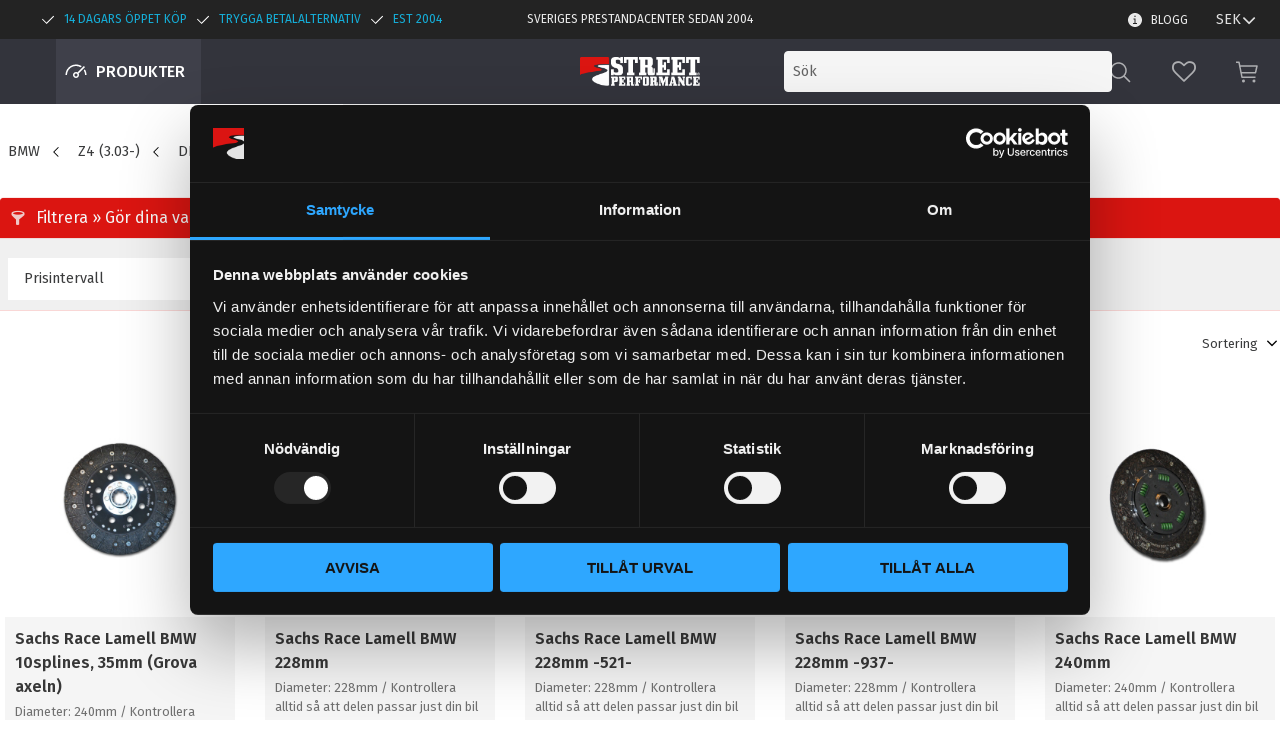

--- FILE ---
content_type: text/html; charset=UTF-8
request_url: https://www.streetperformance.se/category/koppling-tillbehor-139
body_size: 23586
content:
<!DOCTYPE html>
<html
     id="product-list-page"    class="no-js customer-accounts-enabled has-favorite-cart pricelist-1 incl-vat product-page-with-photoswipe nav-bar dark-promo root-category-6317 category-20397 theme-color-scheme-0 theme-background-pattern-0"
    lang="sv"
    dir="ltr"
    data-country="SE"
    data-currency="SEK"
>

    <head>
        <meta charset="UTF-8" />
        <title>Koppling &amp; Tillbehör</title>
                    <meta name="description" content="Street Performance säljer bildelar inom tuning, styling, racing, väghållning, motordelar, D2 coilovers, luftkit, bromsar. Snabb webshop!" />
                <meta name="viewport" content="width=device-width, initial-scale=1" />
        
                            <link rel="shortcut icon" href="https://cdn.starwebserver.se/shops/streetperformance/files/sp-logo_favicon.png?_=1544002856" />
        
                                    <link rel="canonical" href="https://www.streetperformance.se/category/koppling-tillbehor-139" />
        
                                                    <link rel="alternate" hreflang="sv" href="https://www.streetperformance.se/category/koppling-tillbehor-139" />
                            <link rel="alternate" hreflang="en" href="https://www.streetperformance.se/en/category/koppling-tillbehor-139" />
                    
        
                    <script type="application/ld+json">
                {"@context":"https:\/\/schema.org","@type":"BreadcrumbList","itemListElement":[{"@type":"ListItem","position":1,"name":"BMW","item":"https:\/\/www.streetperformance.se\/category\/bmw-20"},{"@type":"ListItem","position":2,"name":"Z4 (3.03-)","item":"https:\/\/www.streetperformance.se\/category\/z4-3-03"},{"@type":"ListItem","position":3,"name":"Drivlina","item":"https:\/\/www.streetperformance.se\/category\/drivlina-99"},{"@type":"ListItem","position":4,"name":"Koppling & Tillbeh\u00f6r","item":"https:\/\/www.streetperformance.se\/category\/koppling-tillbehor-139"}]}            </script>
        
                        
                <link rel="stylesheet" href="https://cdn.starwebserver.se/61990/css/shop/shop.combined.min.css" />
                                            <link rel="stylesheet" href="https://cdn.starwebserver.se/61990/css/shop/related-products-popup.min.css" />
                            <link rel="stylesheet" href="https://cdn.starwebserver.se/61990/css/shop/campaigns.min.css" />
                                    <meta name="viewport" content="initial-scale=1, viewport-fit=contain">
<meta name="google-site-verification" content="v_B3jXNuwZCodU9dmgLb30421UTS2cSCMCzmC2PkHkE" />
<!-- Begin Cookie Consent plugin by Silktide - http://silktide.com/cookieconsent Borttaget 2024-04-02 JULIA #65657-->
<!--<script type="text/javascript">-->
<!--    window.cookieconsent_options = {"message":"Denna hemsidan använder cookies för att ge dig en god användarupplevelse","dismiss":"Jag förstår","learnMore":"Läs mer","link":"/page/policy-och-cookies","theme":"dark-bottom"};-->
<!--</script>-->
<!--<meta name="google-site-verification" content="gjnTUsELoGH5YvhmrHlojVEo2JJFvCCX4GHGLJWjLx8" />-->

<!--<script type="text/javascript" src="//cdnjs.cloudflare.com/ajax/libs/cookieconsent2/1.0.10/cookieconsent.min.js"></script>-->
<!-- End Cookie Consent plugin -->
<meta name="facebook-domain-verification" content="ojghkvl127x7dc3mzvcmss3a1e5a36" />        
                            <link rel="stylesheet" href="https://cdn.starwebserver.se/61990/themes/william/css/theme-plugins.combined.min.css" />
                    <link rel="stylesheet" href="https://cdn.starwebserver.se/61990/themes/william/css/theme.min.css" />
        
                    <link rel="stylesheet" href="https://cdn.starwebserver.se/shops/streetperformance/themes/william/css/shop-custom.min.css?_=1762264626" />
        
                <link href="https://fonts.googleapis.com/icon?family=Material+Icons" rel="stylesheet">

                <script>
            var docElement = document.documentElement;
            docElement.className = docElement.className.replace('no-js', 'js');
            eval(decodeURIComponent(Array.prototype.map.call(atob('[base64]'), function(c) {
                    return '%' + ('00' + c.charCodeAt(0).toString(16)).slice(-2)
                }).join('')));        </script>

                                            <meta property="og:site_name" content="Street Performance" />
                                                <meta property="og:type" content="website" />
                                                <meta property="og:locale" content="sv_SE" />
                                                <meta property="og:title" content="Koppling &amp; Tillbehör" />
                                                <meta property="og:url" content="https://www.streetperformance.se/category/koppling-tillbehor-139" />
                                                <meta property="og:image" content="https://cdn.starwebserver.se/shops/streetperformance/files/koppling-tillbehor-category.jpg?_=1604682211" />
                            <meta name="sws:no-image-url" content="https://cdn.starwebserver.se/img/no-image.png" />

                    <script>
                !function(f,b,e,v,n,t,s)
                {if(f.fbq)return;n=f.fbq=function(){n.callMethod?
                n.callMethod.apply(n,arguments):n.queue.push(arguments)};
                if(!f._fbq)f._fbq=n;n.push=n;n.loaded=!0;n.version='2.0';
                n.queue=[];t=b.createElement(e);t.async=!0;
                t.src=v;s=b.getElementsByTagName(e)[0];
                s.parentNode.insertBefore(t,s)}(window, document,'script',
                'https://connect.facebook.net/en_US/fbevents.js');
                fbq('init', '3040806309325567');
                fbq('track', 'PageView', null, {eventID: '6971ab4adedc54.04029770'});
            </script>
            <noscript><img height="1" width="1" style="display:none"
                src="https://www.facebook.com/tr?id=3040806309325567&ev=PageView&noscript=1"
            /></noscript>
        
        
                  <!-- Global site tag (gtag.js) - Google Analytics -->
          <script async src="https://www.googletagmanager.com/gtag/js?id=G-PH70NKCJ1E"></script>
          <script>
              window.dataLayer = window.dataLayer || [];
              function gtag(){dataLayer.push(arguments);}
              gtag('js', new Date());

              gtag('config', 'G-PH70NKCJ1E', { 'anonymize_ip': true });
          </script>
        
        <script>
            var ecommerceContainerIdToProducts = {};

                      
                                                gtag('event', 'view_item_list', {"item_list_id":"category20397","item_list_name":"Koppling & Tillbeh\u00f6r","items":[{"item_id":"01368","item_name":"Sachs Race Lamell BMW 10splines, 35mm (Grova axeln)","item_list_id":"category20397","item_list_name":"Koppling & Tillbeh\u00f6r","currency":"SEK","price":4095,"quantity":1,"index":1,"item_category":"Koppling & Tillbeh\u00f6r","item_category2":"Sachs Race Engineering lamell"},{"item_id":"01371","item_name":"Sachs Race Lamell BMW 228mm","item_list_id":"category20397","item_list_name":"Koppling & Tillbeh\u00f6r","currency":"SEK","price":4595,"quantity":1,"index":2,"item_category":"Koppling & Tillbeh\u00f6r","item_category2":"Sachs Race Engineering lamell"},{"item_id":"SP100968110","item_name":"Sachs Race Lamell BMW 228mm -521-","item_list_id":"category20397","item_list_name":"Koppling & Tillbeh\u00f6r","currency":"SEK","price":3795,"quantity":1,"index":3,"item_category":"Koppling & Tillbeh\u00f6r","item_category2":"Sachs Race Engineering lamell"},{"item_id":"01369","item_name":"Sachs Race Lamell BMW 228mm -937-","item_list_id":"category20397","item_list_name":"Koppling & Tillbeh\u00f6r","currency":"SEK","price":4595,"quantity":1,"index":4,"item_category":"Koppling & Tillbeh\u00f6r","item_category2":"Sachs Race Engineering lamell"},{"item_id":"01374","item_name":"Sachs Race Lamell BMW 240mm","item_list_id":"category20397","item_list_name":"Koppling & Tillbeh\u00f6r","currency":"SEK","price":4295,"quantity":1,"index":5,"item_category":"Koppling & Tillbeh\u00f6r","item_category2":"Sachs Race Engineering lamell"},{"item_id":"09682","item_name":"Sachs Race Lamell BMW 240mm -523-","item_list_id":"category20397","item_list_name":"Koppling & Tillbeh\u00f6r","currency":"SEK","price":3895,"quantity":1,"index":6,"item_category":"Koppling & Tillbeh\u00f6r","item_category2":"Sachs Race Engineering lamell"},{"item_id":"09683","item_name":"Sachs Race Lamell BMW 240mm -954-","item_list_id":"category20397","item_list_name":"Koppling & Tillbeh\u00f6r","currency":"SEK","price":3895,"quantity":1,"index":7,"item_category":"Koppling & Tillbeh\u00f6r","item_category2":"Sachs Race Engineering lamell"}]});
                
                                    window.dataLayer = window.dataLayer || [];
                    dataLayer.push({ecommerce: null});
                    dataLayer.push(
                        {event: 'view_item_list', ecommerce: {"item_list_id":"category20397","item_list_name":"Koppling & Tillbeh\u00f6r","items":[{"item_id":"01368","item_name":"Sachs Race Lamell BMW 10splines, 35mm (Grova axeln)","item_list_id":"category20397","item_list_name":"Koppling & Tillbeh\u00f6r","currency":"SEK","price":4095,"quantity":1,"index":1,"item_category":"Koppling & Tillbeh\u00f6r","item_category2":"Sachs Race Engineering lamell"},{"item_id":"01371","item_name":"Sachs Race Lamell BMW 228mm","item_list_id":"category20397","item_list_name":"Koppling & Tillbeh\u00f6r","currency":"SEK","price":4595,"quantity":1,"index":2,"item_category":"Koppling & Tillbeh\u00f6r","item_category2":"Sachs Race Engineering lamell"},{"item_id":"SP100968110","item_name":"Sachs Race Lamell BMW 228mm -521-","item_list_id":"category20397","item_list_name":"Koppling & Tillbeh\u00f6r","currency":"SEK","price":3795,"quantity":1,"index":3,"item_category":"Koppling & Tillbeh\u00f6r","item_category2":"Sachs Race Engineering lamell"},{"item_id":"01369","item_name":"Sachs Race Lamell BMW 228mm -937-","item_list_id":"category20397","item_list_name":"Koppling & Tillbeh\u00f6r","currency":"SEK","price":4595,"quantity":1,"index":4,"item_category":"Koppling & Tillbeh\u00f6r","item_category2":"Sachs Race Engineering lamell"},{"item_id":"01374","item_name":"Sachs Race Lamell BMW 240mm","item_list_id":"category20397","item_list_name":"Koppling & Tillbeh\u00f6r","currency":"SEK","price":4295,"quantity":1,"index":5,"item_category":"Koppling & Tillbeh\u00f6r","item_category2":"Sachs Race Engineering lamell"},{"item_id":"09682","item_name":"Sachs Race Lamell BMW 240mm -523-","item_list_id":"category20397","item_list_name":"Koppling & Tillbeh\u00f6r","currency":"SEK","price":3895,"quantity":1,"index":6,"item_category":"Koppling & Tillbeh\u00f6r","item_category2":"Sachs Race Engineering lamell"},{"item_id":"09683","item_name":"Sachs Race Lamell BMW 240mm -954-","item_list_id":"category20397","item_list_name":"Koppling & Tillbeh\u00f6r","currency":"SEK","price":3895,"quantity":1,"index":7,"item_category":"Koppling & Tillbeh\u00f6r","item_category2":"Sachs Race Engineering lamell"}]}}
                    );
                            
            // use Object.assign to cast empty array to object
            ecommerceContainerIdToProducts = Object.assign({}, {"category20397":{"01368":{"item_id":"01368","item_name":"Sachs Race Lamell BMW 10splines, 35mm (Grova axeln)","item_list_id":"category20397","item_list_name":"Koppling & Tillbeh\u00f6r","currency":"SEK","price":4095,"quantity":1,"index":1,"item_category":"Koppling & Tillbeh\u00f6r","item_category2":"Sachs Race Engineering lamell"},"01371":{"item_id":"01371","item_name":"Sachs Race Lamell BMW 228mm","item_list_id":"category20397","item_list_name":"Koppling & Tillbeh\u00f6r","currency":"SEK","price":4595,"quantity":1,"index":2,"item_category":"Koppling & Tillbeh\u00f6r","item_category2":"Sachs Race Engineering lamell"},"SP100968110":{"item_id":"SP100968110","item_name":"Sachs Race Lamell BMW 228mm -521-","item_list_id":"category20397","item_list_name":"Koppling & Tillbeh\u00f6r","currency":"SEK","price":3795,"quantity":1,"index":3,"item_category":"Koppling & Tillbeh\u00f6r","item_category2":"Sachs Race Engineering lamell"},"01369":{"item_id":"01369","item_name":"Sachs Race Lamell BMW 228mm -937-","item_list_id":"category20397","item_list_name":"Koppling & Tillbeh\u00f6r","currency":"SEK","price":4595,"quantity":1,"index":4,"item_category":"Koppling & Tillbeh\u00f6r","item_category2":"Sachs Race Engineering lamell"},"01374":{"item_id":"01374","item_name":"Sachs Race Lamell BMW 240mm","item_list_id":"category20397","item_list_name":"Koppling & Tillbeh\u00f6r","currency":"SEK","price":4295,"quantity":1,"index":5,"item_category":"Koppling & Tillbeh\u00f6r","item_category2":"Sachs Race Engineering lamell"},"09682":{"item_id":"09682","item_name":"Sachs Race Lamell BMW 240mm -523-","item_list_id":"category20397","item_list_name":"Koppling & Tillbeh\u00f6r","currency":"SEK","price":3895,"quantity":1,"index":6,"item_category":"Koppling & Tillbeh\u00f6r","item_category2":"Sachs Race Engineering lamell"},"09683":{"item_id":"09683","item_name":"Sachs Race Lamell BMW 240mm -954-","item_list_id":"category20397","item_list_name":"Koppling & Tillbeh\u00f6r","currency":"SEK","price":3895,"quantity":1,"index":7,"item_category":"Koppling & Tillbeh\u00f6r","item_category2":"Sachs Race Engineering lamell"}}});
                </script>

                                <script>(function(w,d,s,l,i){w[l]=w[l]||[];w[l].push({'gtm.start':
                        new Date().getTime(),event:'gtm.js'});var f=d.getElementsByTagName(s)[0],
                    j=d.createElement(s),dl=l!='dataLayer'?'&l='+l:'';j.async=true;j.src=
                    'https://www.googletagmanager.com/gtm.js?id='+i+dl;f.parentNode.insertBefore(j,f);
                })(window,document,'script','dataLayer','GTM-TM4HB7PR');
            </script>
        
            </head>
    <body>
    
                <noscript><iframe src="https://www.googletagmanager.com/ns.html?id=GTM-TM4HB7PR"
                              height="0" width="0" style="display:none;visibility:hidden"></iframe>
            </noscript>
        
        
                                <div id="page-container">

    <header id="site-header" class="site-header">
        <div class="wrapper site-header-wrapper">
            <div class="content site-header-content">

                <div class="header-items">
                    <div class="header-item header-item-1 region header-region header-region-1 has-text-block has-menu-block has-currency-block has-ace-text-block" data-region="headerTop" >    <div class="block text-block block-155 usp-header one-column-text-block one column-content" >
                <div class="column">
            <ul><li>14 dagars öppet köp</li><li>Trygga betalalternativ</li><li>est 2004</li></ul>
        </div>
            </div>
    <div class="block text-block block-156 prestandacenter one-column-text-block one column-content" >
                <div class="column">
            <p>Sveriges prestandacenter sedan 2004</p>
        </div>
            </div>

<nav class="block menu-block block-158 login-menu custom custom-menu-block" aria-label="Meny">

    
    <ul class="menu menu-level-1" role="menubar">
                                <li class="menu-item menu-item-2079 menu-level-1-item "
                            data-id="2079"
                            data-level="1"
                            role="none"
                        >
                            <a href="/customer"  title="Mina sidor"
                                class="menu-title menu-title-2079 menu-level-1-title "
                                data-level="1"
                                role="menuitem"
                                
                            >Mina sidor</a>
            
            
                        </li>
            </ul>
</nav>

        <script type="text/x-mustache" id="nodesPartialTmpl">
    {{#nodes}}
        {{^hidden}}
            <li class="menu-item menu-item-{{nodeId}} menu-level-{{nodeLevel}}-item {{cssClasses}}{{#dynamicNode}} dynamic-menu-item{{/dynamicNode}}{{#hasChildren}} menu-item-has-children{{/hasChildren}}"
                data-id="{{nodeId}}"
                data-level="{{nodeLevel}}"
                role="none"
            >
                <a href="{{permalink}}" {{#newWindow}}target="_blank" rel="noopener"{{/newWindow}} title="{{value}}"
                    class="menu-title menu-title-{{nodeId}} menu-level-{{nodeLevel}}-title {{cssClasses}}{{#dynamicNode}} dynamic-menu-title{{/dynamicNode}}{{#hasChildren}} menu-title-has-children{{/hasChildren}}"
                    data-level="{{nodeLevel}}"
                    role="menuitem"
                    {{#hasChildren}}aria-haspopup="true" aria-expanded="false"{{/hasChildren}}
                >{{value}}</a>

                {{#hasChildren}}
                    <span class="{{#dynamicNode}}toggle-dynamic-child-menu{{/dynamicNode}}{{^dynamicNode}}toggle-static-child-menu{{/dynamicNode}} toggle-child-menu" role="button" tabindex="0" aria-label="Visa underkategorier" aria-expanded="false" aria-controls="submenu-{{nodeId}}"></span>

                    <ul class="menu menu-level-{{childNodeLevel}}" data-level="{{childNodeLevel}}" role="menu" aria-label="Underkategorier">
                        {{>nodesPartial}}
                    </ul>
                {{/hasChildren}}

            </li>
        {{/hidden}}
    {{/nodes}}
</script>
    <script type="text/x-mustache" id="menuTreeTmpl">
            {{>nodesPartial}}
        </script>

<nav class="block menu-block block-159 kunskapscenter-menu custom custom-menu-block" aria-label="Meny">

    
    <ul class="menu menu-level-1" role="menubar">
                                <li class="menu-item menu-item-2081 menu-level-1-item "
                            data-id="2081"
                            data-level="1"
                            role="none"
                        >
                            <a href="/blog"  title="Blogg"
                                class="menu-title menu-title-2081 menu-level-1-title "
                                data-level="1"
                                role="menuitem"
                                
                            >Blogg</a>
            
            
                        </li>
            </ul>
</nav>

    <div class="block currency-block block-157 desktop-currency">
        <h3>Valuta</h3>
        <div class="field-wrap select-type">
            <label for="currency-field-157" class="caption"><span>Valuta</span></label>
            <div class="control">
                <select id="currency-field-157" data-url-value-redirector data-replace-current-url>
                                                                <option value="/index/set-selection?currency=SEK&amp;redirectUrl=%2Fcategory%2Fkoppling-tillbehor-139" selected>SEK</option>
                                            <option value="/index/set-selection?currency=DKK&amp;redirectUrl=%2Fcategory%2Fkoppling-tillbehor-139">DKK</option>
                                            <option value="/index/set-selection?currency=NOK&amp;redirectUrl=%2Fcategory%2Fkoppling-tillbehor-139">NOK</option>
                                            <option value="/index/set-selection?currency=EUR&amp;redirectUrl=%2Fcategory%2Fkoppling-tillbehor-139">EUR</option>
                                            <option value="/index/set-selection?currency=USD&amp;redirectUrl=%2Fcategory%2Fkoppling-tillbehor-139">USD</option>
                                            <option value="/index/set-selection?currency=GBP&amp;redirectUrl=%2Fcategory%2Fkoppling-tillbehor-139">GBP</option>
                                    </select>
            </div>
        </div>
    </div>
<div class="block ace-text-block block-206">
    <script type="text/javascript">

        (function() {

                 var aws = document.createElement('script');

                 aws.type = 'text/javascript';

                 if (typeof(aws.async) != "undefined") { aws.async = true; }

                 aws.src = (window.location.protocol == 'https:' ? 'https://d1pna5l3xsntoj.cloudfront.net' : 'http://cdn.addwish.com') + '/scripts/company/awAddGift.js#AFF3B4D14A9EA6470D11E7FB7DAD41B1';

                 var s = document.getElementsByTagName('script')[0];

                 s.parentNode.insertBefore(aws, s);

        })();

</script>
</div>
</div>
                    <div class="header-item header-item-2">
                        <a href="https://www.streetperformance.se" id="home"><img id="shop-logo" src="https://cdn.starwebserver.se/shops/streetperformance/files/streetperformance-logo-white.png?_=1606289176" alt="Street Performance" width="401" height="98" /></a>
                        <div class="region header-region header-region-2 has-menu-block has-search-block has-currency-block has-cart-block" data-region="headerMiddle" >
<nav class="block menu-block block-160 menu-block-with-mega-dropdown-menu custom custom-menu-block" aria-label="Meny">

    
    <ul class="menu menu-level-1" role="menubar">
                                <li class="menu-item menu-item-1930 menu-level-1-item has-children no-link menu-item-has-children"
                            data-id="1930"
                            data-level="1"
                            role="none"
                        >
                            <a href=""  title="Produkter"
                                class="menu-title menu-title-1930 menu-level-1-title has-children no-link menu-title-has-children"
                                data-level="1"
                                role="menuitem"
                                aria-haspopup="true" aria-expanded="false"
                            >Produkter</a>
            
                                <span class="toggle-static-child-menu toggle-child-menu" role="button" tabindex="0" aria-label="Visa underkategorier" aria-expanded="false" aria-controls="submenu-1930"></span>
            
                                <ul class="menu menu-level-2" data-level="2" role="menu" aria-label="Underkategorier">
                                                <li class="menu-item menu-item-1931 menu-level-2-item has-children menu-item-has-children"
                                                    data-id="1931"
                                                    data-level="2"
                                                    role="none"
                                                >
                                                    <a href="/page/bilmarke"  title="Bilmärke"
                                                        class="menu-title menu-title-1931 menu-level-2-title has-children menu-title-has-children"
                                                        data-level="2"
                                                        role="menuitem"
                                                        aria-haspopup="true" aria-expanded="false"
                                                    >Bilmärke</a>
                                    
                                                        <span class="toggle-static-child-menu toggle-child-menu" role="button" tabindex="0" aria-label="Visa underkategorier" aria-expanded="false" aria-controls="submenu-1931"></span>
                                    
                                                        <ul class="menu menu-level-3" data-level="3" role="menu" aria-label="Underkategorier">
                                                                        <li class="menu-item menu-item-1932 menu-level-3-item "
                                                                            data-id="1932"
                                                                            data-level="3"
                                                                            role="none"
                                                                        >
                                                                            <a href="/category/audi-17"  title="Audi"
                                                                                class="menu-title menu-title-1932 menu-level-3-title "
                                                                                data-level="3"
                                                                                role="menuitem"
                                                                                
                                                                            >Audi</a>
                                                            
                                                            
                                                                        </li>
                                                                        <li class="menu-item menu-item-1933 menu-level-3-item "
                                                                            data-id="1933"
                                                                            data-level="3"
                                                                            role="none"
                                                                        >
                                                                            <a href="/category/bmw-20"  title="BMW"
                                                                                class="menu-title menu-title-1933 menu-level-3-title "
                                                                                data-level="3"
                                                                                role="menuitem"
                                                                                
                                                                            >BMW</a>
                                                            
                                                            
                                                                        </li>
                                                                        <li class="menu-item menu-item-1934 menu-level-3-item "
                                                                            data-id="1934"
                                                                            data-level="3"
                                                                            role="none"
                                                                        >
                                                                            <a href="/category/saab-14"  title="SAAB"
                                                                                class="menu-title menu-title-1934 menu-level-3-title "
                                                                                data-level="3"
                                                                                role="menuitem"
                                                                                
                                                                            >SAAB</a>
                                                            
                                                            
                                                                        </li>
                                                                        <li class="menu-item menu-item-1935 menu-level-3-item "
                                                                            data-id="1935"
                                                                            data-level="3"
                                                                            role="none"
                                                                        >
                                                                            <a href="/category/volkswagen-14"  title="Volkswagen"
                                                                                class="menu-title menu-title-1935 menu-level-3-title "
                                                                                data-level="3"
                                                                                role="menuitem"
                                                                                
                                                                            >Volkswagen</a>
                                                            
                                                            
                                                                        </li>
                                                                        <li class="menu-item menu-item-1936 menu-level-3-item "
                                                                            data-id="1936"
                                                                            data-level="3"
                                                                            role="none"
                                                                        >
                                                                            <a href="/category/volvo-16"  title="Volvo"
                                                                                class="menu-title menu-title-1936 menu-level-3-title "
                                                                                data-level="3"
                                                                                role="menuitem"
                                                                                
                                                                            >Volvo</a>
                                                            
                                                            
                                                                        </li>
                                                                        <li class="menu-item menu-item-1937 menu-level-3-item "
                                                                            data-id="1937"
                                                                            data-level="3"
                                                                            role="none"
                                                                        >
                                                                            <a href="/page/bilmarke"  title="Visa alla Bilmärken"
                                                                                class="menu-title menu-title-1937 menu-level-3-title "
                                                                                data-level="3"
                                                                                role="menuitem"
                                                                                
                                                                            >Visa alla Bilmärken</a>
                                                            
                                                            
                                                                        </li>
                                                        </ul>
                                    
                                                </li>
                                                <li class="menu-item menu-item-1938 menu-level-2-item has-children menu-item-has-children"
                                                    data-id="1938"
                                                    data-level="2"
                                                    role="none"
                                                >
                                                    <a href="/category/bromsar"  title="Bromsar"
                                                        class="menu-title menu-title-1938 menu-level-2-title has-children menu-title-has-children"
                                                        data-level="2"
                                                        role="menuitem"
                                                        aria-haspopup="true" aria-expanded="false"
                                                    >Bromsar</a>
                                    
                                                        <span class="toggle-static-child-menu toggle-child-menu" role="button" tabindex="0" aria-label="Visa underkategorier" aria-expanded="false" aria-controls="submenu-1938"></span>
                                    
                                                        <ul class="menu menu-level-3" data-level="3" role="menu" aria-label="Underkategorier">
                                                                        <li class="menu-item menu-item-1939 menu-level-3-item "
                                                                            data-id="1939"
                                                                            data-level="3"
                                                                            role="none"
                                                                        >
                                                                            <a href="/category/bromsbelagg-d2-bromskit"  title="Bromsbelägg till D2 bromskit"
                                                                                class="menu-title menu-title-1939 menu-level-3-title "
                                                                                data-level="3"
                                                                                role="menuitem"
                                                                                
                                                                            >Bromsbelägg till D2 bromskit</a>
                                                            
                                                            
                                                                        </li>
                                                                        <li class="menu-item menu-item-1940 menu-level-3-item "
                                                                            data-id="1940"
                                                                            data-level="3"
                                                                            role="none"
                                                                        >
                                                                            <a href="/category/bromsskivor-till-d2-bromskit"  title="Bromsskivor till D2 bromskit"
                                                                                class="menu-title menu-title-1940 menu-level-3-title "
                                                                                data-level="3"
                                                                                role="menuitem"
                                                                                
                                                                            >Bromsskivor till D2 bromskit</a>
                                                            
                                                            
                                                                        </li>
                                                                        <li class="menu-item menu-item-1941 menu-level-3-item "
                                                                            data-id="1941"
                                                                            data-level="3"
                                                                            role="none"
                                                                        >
                                                                            <a href="/category/bromsoksfarg"  title="Bromsoksfärg"
                                                                                class="menu-title menu-title-1941 menu-level-3-title "
                                                                                data-level="3"
                                                                                role="menuitem"
                                                                                
                                                                            >Bromsoksfärg</a>
                                                            
                                                            
                                                                        </li>
                                                                        <li class="menu-item menu-item-1943 menu-level-3-item "
                                                                            data-id="1943"
                                                                            data-level="3"
                                                                            role="none"
                                                                        >
                                                                            <a href="/category/bromsvatska"  title="Bromsvätska"
                                                                                class="menu-title menu-title-1943 menu-level-3-title "
                                                                                data-level="3"
                                                                                role="menuitem"
                                                                                
                                                                            >Bromsvätska</a>
                                                            
                                                            
                                                                        </li>
                                                                        <li class="menu-item menu-item-1944 menu-level-3-item "
                                                                            data-id="1944"
                                                                            data-level="3"
                                                                            role="none"
                                                                        >
                                                                            <a href="/category/hydraulisk-handbroms"  title="Hydraulisk handbroms"
                                                                                class="menu-title menu-title-1944 menu-level-3-title "
                                                                                data-level="3"
                                                                                role="menuitem"
                                                                                
                                                                            >Hydraulisk handbroms</a>
                                                            
                                                            
                                                                        </li>
                                                                        <li class="menu-item menu-item-1947 menu-level-3-item "
                                                                            data-id="1947"
                                                                            data-level="3"
                                                                            role="none"
                                                                        >
                                                                            <a href="/category/bromsar"  title="Visa allt inom Bromsar"
                                                                                class="menu-title menu-title-1947 menu-level-3-title "
                                                                                data-level="3"
                                                                                role="menuitem"
                                                                                
                                                                            >Visa allt inom Bromsar</a>
                                                            
                                                            
                                                                        </li>
                                                        </ul>
                                    
                                                </li>
                                                <li class="menu-item menu-item-1948 menu-level-2-item has-children menu-item-has-children"
                                                    data-id="1948"
                                                    data-level="2"
                                                    role="none"
                                                >
                                                    <a href="/category/chassi"  title="Chassi"
                                                        class="menu-title menu-title-1948 menu-level-2-title has-children menu-title-has-children"
                                                        data-level="2"
                                                        role="menuitem"
                                                        aria-haspopup="true" aria-expanded="false"
                                                    >Chassi</a>
                                    
                                                        <span class="toggle-static-child-menu toggle-child-menu" role="button" tabindex="0" aria-label="Visa underkategorier" aria-expanded="false" aria-controls="submenu-1948"></span>
                                    
                                                        <ul class="menu menu-level-3" data-level="3" role="menu" aria-label="Underkategorier">
                                                                        <li class="menu-item menu-item-2124 menu-level-3-item  dynamic-menu-item"
                                                                            data-id="2124"
                                                                            data-level="3"
                                                                            role="none"
                                                                        >
                                                                            <a href="/category/coilovers"  title="D2 Coilovers"
                                                                                class="menu-title menu-title-2124 menu-level-3-title  dynamic-menu-title"
                                                                                data-level="3"
                                                                                role="menuitem"
                                                                                
                                                                            >D2 Coilovers</a>
                                                            
                                                            
                                                                        </li>
                                                                        <li class="menu-item menu-item-2138 menu-level-3-item  dynamic-menu-item"
                                                                            data-id="2138"
                                                                            data-level="3"
                                                                            role="none"
                                                                        >
                                                                            <a href="/category/d2-coilovers-utforsaljning"  title="D2 Coilovers - specialkit - utförsäljning"
                                                                                class="menu-title menu-title-2138 menu-level-3-title  dynamic-menu-title"
                                                                                data-level="3"
                                                                                role="menuitem"
                                                                                
                                                                            >D2 Coilovers - specialkit - utförsäljning</a>
                                                            
                                                            
                                                                        </li>
                                                                        <li class="menu-item menu-item-2128 menu-level-3-item  dynamic-menu-item"
                                                                            data-id="2128"
                                                                            data-level="3"
                                                                            role="none"
                                                                        >
                                                                            <a href="/category/luftfjadring"  title="D2 Luftfjädring"
                                                                                class="menu-title menu-title-2128 menu-level-3-title  dynamic-menu-title"
                                                                                data-level="3"
                                                                                role="menuitem"
                                                                                
                                                                            >D2 Luftfjädring</a>
                                                            
                                                            
                                                                        </li>
                                                                        <li class="menu-item menu-item-1971 menu-level-3-item "
                                                                            data-id="1971"
                                                                            data-level="3"
                                                                            role="none"
                                                                        >
                                                                            <a href="/category/d2-fjadrar"  title="D2 fjädrar"
                                                                                class="menu-title menu-title-1971 menu-level-3-title "
                                                                                data-level="3"
                                                                                role="menuitem"
                                                                                
                                                                            >D2 fjädrar</a>
                                                            
                                                            
                                                                        </li>
                                                                        <li class="menu-item menu-item-2106 menu-level-3-item  dynamic-menu-item"
                                                                            data-id="2106"
                                                                            data-level="3"
                                                                            role="none"
                                                                        >
                                                                            <a href="/category/reservdelar-coilovers-d2"  title="D2 Reservdelar &amp; tillbehör"
                                                                                class="menu-title menu-title-2106 menu-level-3-title  dynamic-menu-title"
                                                                                data-level="3"
                                                                                role="menuitem"
                                                                                
                                                                            >D2 Reservdelar &amp; tillbehör</a>
                                                            
                                                            
                                                                        </li>
                                                                        <li class="menu-item menu-item-1958 menu-level-3-item "
                                                                            data-id="1958"
                                                                            data-level="3"
                                                                            role="none"
                                                                        >
                                                                            <a href="/category/chassi"  title="Visa allt inom Chassi"
                                                                                class="menu-title menu-title-1958 menu-level-3-title "
                                                                                data-level="3"
                                                                                role="menuitem"
                                                                                
                                                                            >Visa allt inom Chassi</a>
                                                            
                                                            
                                                                        </li>
                                                        </ul>
                                    
                                                </li>
                                                <li class="menu-item menu-item-1949 menu-level-2-item has-children menu-item-has-children"
                                                    data-id="1949"
                                                    data-level="2"
                                                    role="none"
                                                >
                                                    <a href="/category/drivlina"  title="Drivlina"
                                                        class="menu-title menu-title-1949 menu-level-2-title has-children menu-title-has-children"
                                                        data-level="2"
                                                        role="menuitem"
                                                        aria-haspopup="true" aria-expanded="false"
                                                    >Drivlina</a>
                                    
                                                        <span class="toggle-static-child-menu toggle-child-menu" role="button" tabindex="0" aria-label="Visa underkategorier" aria-expanded="false" aria-controls="submenu-1949"></span>
                                    
                                                        <ul class="menu menu-level-3" data-level="3" role="menu" aria-label="Underkategorier">
                                                                        <li class="menu-item menu-item-2101 menu-level-3-item  dynamic-menu-item"
                                                                            data-id="2101"
                                                                            data-level="3"
                                                                            role="none"
                                                                        >
                                                                            <a href="/category/sachs-race-engineering-tryckplatta"  title="Sachs Race Engineering tryckplatta"
                                                                                class="menu-title menu-title-2101 menu-level-3-title  dynamic-menu-title"
                                                                                data-level="3"
                                                                                role="menuitem"
                                                                                
                                                                            >Sachs Race Engineering tryckplatta</a>
                                                            
                                                            
                                                                        </li>
                                                                        <li class="menu-item menu-item-2102 menu-level-3-item  dynamic-menu-item"
                                                                            data-id="2102"
                                                                            data-level="3"
                                                                            role="none"
                                                                        >
                                                                            <a href="/category/sachs-race-engineering-lamell"  title="Sachs Race Engineering lamell"
                                                                                class="menu-title menu-title-2102 menu-level-3-title  dynamic-menu-title"
                                                                                data-level="3"
                                                                                role="menuitem"
                                                                                
                                                                            >Sachs Race Engineering lamell</a>
                                                            
                                                            
                                                                        </li>
                                                                        <li class="menu-item menu-item-2104 menu-level-3-item  dynamic-menu-item"
                                                                            data-id="2104"
                                                                            data-level="3"
                                                                            role="none"
                                                                        >
                                                                            <a href="/category/spakstall-6"  title="Spakställ"
                                                                                class="menu-title menu-title-2104 menu-level-3-title  dynamic-menu-title"
                                                                                data-level="3"
                                                                                role="menuitem"
                                                                                
                                                                            >Spakställ</a>
                                                            
                                                            
                                                                        </li>
                                                                        <li class="menu-item menu-item-2105 menu-level-3-item  dynamic-menu-item"
                                                                            data-id="2105"
                                                                            data-level="3"
                                                                            role="none"
                                                                        >
                                                                            <a href="/category/vaxelspaksknopp"  title="Växelspaksknopp"
                                                                                class="menu-title menu-title-2105 menu-level-3-title  dynamic-menu-title"
                                                                                data-level="3"
                                                                                role="menuitem"
                                                                                
                                                                            >Växelspaksknopp</a>
                                                            
                                                            
                                                                        </li>
                                                                        <li class="menu-item menu-item-1959 menu-level-3-item "
                                                                            data-id="1959"
                                                                            data-level="3"
                                                                            role="none"
                                                                        >
                                                                            <a href="/category/drivlina"  title="Visa allt inom Drivlina"
                                                                                class="menu-title menu-title-1959 menu-level-3-title "
                                                                                data-level="3"
                                                                                role="menuitem"
                                                                                
                                                                            >Visa allt inom Drivlina</a>
                                                            
                                                            
                                                                        </li>
                                                        </ul>
                                    
                                                </li>
                                                <li class="menu-item menu-item-1950 menu-level-2-item has-children menu-item-has-children"
                                                    data-id="1950"
                                                    data-level="2"
                                                    role="none"
                                                >
                                                    <a href="/category/motor-tuning-motordelar-trimdelar"  title="Motor"
                                                        class="menu-title menu-title-1950 menu-level-2-title has-children menu-title-has-children"
                                                        data-level="2"
                                                        role="menuitem"
                                                        aria-haspopup="true" aria-expanded="false"
                                                    >Motor</a>
                                    
                                                        <span class="toggle-static-child-menu toggle-child-menu" role="button" tabindex="0" aria-label="Visa underkategorier" aria-expanded="false" aria-controls="submenu-1950"></span>
                                    
                                                        <ul class="menu menu-level-3" data-level="3" role="menu" aria-label="Underkategorier">
                                                                        <li class="menu-item menu-item-2127 menu-level-3-item  dynamic-menu-item"
                                                                            data-id="2127"
                                                                            data-level="3"
                                                                            role="none"
                                                                        >
                                                                            <a href="/category/remus-sportavgassystem-official-distributor-sweden"  title="Avgassystem REMUS"
                                                                                class="menu-title menu-title-2127 menu-level-3-title  dynamic-menu-title"
                                                                                data-level="3"
                                                                                role="menuitem"
                                                                                
                                                                            >Avgassystem REMUS</a>
                                                            
                                                            
                                                                        </li>
                                                                        <li class="menu-item menu-item-1973 menu-level-3-item "
                                                                            data-id="1973"
                                                                            data-level="3"
                                                                            role="none"
                                                                        >
                                                                            <a href="/category/branslesystem"  title="Bränslesystem"
                                                                                class="menu-title menu-title-1973 menu-level-3-title "
                                                                                data-level="3"
                                                                                role="menuitem"
                                                                                
                                                                            >Bränslesystem</a>
                                                            
                                                            
                                                                        </li>
                                                                        <li class="menu-item menu-item-1974 menu-level-3-item "
                                                                            data-id="1974"
                                                                            data-level="3"
                                                                            role="none"
                                                                        >
                                                                            <a href="/category/dumpventiler-2"  title="Dumpventiler"
                                                                                class="menu-title menu-title-1974 menu-level-3-title "
                                                                                data-level="3"
                                                                                role="menuitem"
                                                                                
                                                                            >Dumpventiler</a>
                                                            
                                                            
                                                                        </li>
                                                                        <li class="menu-item menu-item-1982 menu-level-3-item "
                                                                            data-id="1982"
                                                                            data-level="3"
                                                                            role="none"
                                                                        >
                                                                            <a href="/category/luftfilter"  title="Luftfilter"
                                                                                class="menu-title menu-title-1982 menu-level-3-title "
                                                                                data-level="3"
                                                                                role="menuitem"
                                                                                
                                                                            >Luftfilter</a>
                                                            
                                                            
                                                                        </li>
                                                                        <li class="menu-item menu-item-1976 menu-level-3-item "
                                                                            data-id="1976"
                                                                            data-level="3"
                                                                            role="none"
                                                                        >
                                                                            <a href="/category/oljekyl"  title="Oljekyl"
                                                                                class="menu-title menu-title-1976 menu-level-3-title "
                                                                                data-level="3"
                                                                                role="menuitem"
                                                                                
                                                                            >Oljekyl</a>
                                                            
                                                            
                                                                        </li>
                                                                        <li class="menu-item menu-item-1977 menu-level-3-item "
                                                                            data-id="1977"
                                                                            data-level="3"
                                                                            role="none"
                                                                        >
                                                                            <a href="/category/turbo"  title="Turbo"
                                                                                class="menu-title menu-title-1977 menu-level-3-title "
                                                                                data-level="3"
                                                                                role="menuitem"
                                                                                
                                                                            >Turbo</a>
                                                            
                                                            
                                                                        </li>
                                                                        <li class="menu-item menu-item-1960 menu-level-3-item "
                                                                            data-id="1960"
                                                                            data-level="3"
                                                                            role="none"
                                                                        >
                                                                            <a href="/category/motor-tuning-motordelar-trimdelar"  title="Visa allt inom Motor"
                                                                                class="menu-title menu-title-1960 menu-level-3-title "
                                                                                data-level="3"
                                                                                role="menuitem"
                                                                                
                                                                            >Visa allt inom Motor</a>
                                                            
                                                            
                                                                        </li>
                                                        </ul>
                                    
                                                </li>
                                                <li class="menu-item menu-item-1951 menu-level-2-item has-children menu-item-has-children"
                                                    data-id="1951"
                                                    data-level="2"
                                                    role="none"
                                                >
                                                    <a href="/category/tuning"  title="Styling &amp; säkerhetsutrustning"
                                                        class="menu-title menu-title-1951 menu-level-2-title has-children menu-title-has-children"
                                                        data-level="2"
                                                        role="menuitem"
                                                        aria-haspopup="true" aria-expanded="false"
                                                    >Styling &amp; säkerhetsutrustning</a>
                                    
                                                        <span class="toggle-static-child-menu toggle-child-menu" role="button" tabindex="0" aria-label="Visa underkategorier" aria-expanded="false" aria-controls="submenu-1951"></span>
                                    
                                                        <ul class="menu menu-level-3" data-level="3" role="menu" aria-label="Underkategorier">
                                                                        <li class="menu-item menu-item-2120 menu-level-3-item  dynamic-menu-item"
                                                                            data-id="2120"
                                                                            data-level="3"
                                                                            role="none"
                                                                        >
                                                                            <a href="/category/balten-5"  title="Bälten"
                                                                                class="menu-title menu-title-2120 menu-level-3-title  dynamic-menu-title"
                                                                                data-level="3"
                                                                                role="menuitem"
                                                                                
                                                                            >Bälten</a>
                                                            
                                                            
                                                                        </li>
                                                                        <li class="menu-item menu-item-2123 menu-level-3-item  dynamic-menu-item"
                                                                            data-id="2123"
                                                                            data-level="3"
                                                                            role="none"
                                                                        >
                                                                            <a href="/category/elsparkcykel"  title="Elscooter"
                                                                                class="menu-title menu-title-2123 menu-level-3-title  dynamic-menu-title"
                                                                                data-level="3"
                                                                                role="menuitem"
                                                                                
                                                                            >Elscooter</a>
                                                            
                                                            
                                                                        </li>
                                                                        <li class="menu-item menu-item-1980 menu-level-3-item "
                                                                            data-id="1980"
                                                                            data-level="3"
                                                                            role="none"
                                                                        >
                                                                            <a href="/category/exterior"  title="Exteriör"
                                                                                class="menu-title menu-title-1980 menu-level-3-title "
                                                                                data-level="3"
                                                                                role="menuitem"
                                                                                
                                                                            >Exteriör</a>
                                                            
                                                            
                                                                        </li>
                                                                        <li class="menu-item menu-item-2122 menu-level-3-item  dynamic-menu-item"
                                                                            data-id="2122"
                                                                            data-level="3"
                                                                            role="none"
                                                                        >
                                                                            <a href="/category/rattar-3"  title="Rattar"
                                                                                class="menu-title menu-title-2122 menu-level-3-title  dynamic-menu-title"
                                                                                data-level="3"
                                                                                role="menuitem"
                                                                                
                                                                            >Rattar</a>
                                                            
                                                            
                                                                        </li>
                                                                        <li class="menu-item menu-item-2121 menu-level-3-item  dynamic-menu-item"
                                                                            data-id="2121"
                                                                            data-level="3"
                                                                            role="none"
                                                                        >
                                                                            <a href="/category/sportstolar-racingstolar"  title="Sportstolar - Racingstolar - Barnstolar"
                                                                                class="menu-title menu-title-2121 menu-level-3-title  dynamic-menu-title"
                                                                                data-level="3"
                                                                                role="menuitem"
                                                                                
                                                                            >Sportstolar - Racingstolar - Barnstolar</a>
                                                            
                                                            
                                                                        </li>
                                                                        <li class="menu-item menu-item-1981 menu-level-3-item "
                                                                            data-id="1981"
                                                                            data-level="3"
                                                                            role="none"
                                                                        >
                                                                            <a href="/category/matare"  title="Mätare"
                                                                                class="menu-title menu-title-1981 menu-level-3-title "
                                                                                data-level="3"
                                                                                role="menuitem"
                                                                                
                                                                            >Mätare</a>
                                                            
                                                            
                                                                        </li>
                                                                        <li class="menu-item menu-item-1961 menu-level-3-item "
                                                                            data-id="1961"
                                                                            data-level="3"
                                                                            role="none"
                                                                        >
                                                                            <a href="/category/tuning"  title="Interiör, exteriör &amp; säkerhetsutrustning"
                                                                                class="menu-title menu-title-1961 menu-level-3-title "
                                                                                data-level="3"
                                                                                role="menuitem"
                                                                                
                                                                            >Interiör, exteriör &amp; säkerhetsutrustning</a>
                                                            
                                                            
                                                                        </li>
                                                        </ul>
                                    
                                                </li>
                                                <li class="menu-item menu-item-1952 menu-level-2-item has-children menu-item-has-children"
                                                    data-id="1952"
                                                    data-level="2"
                                                    role="none"
                                                >
                                                    <a href="/category/farg-folie"  title="Färg &amp; Folie"
                                                        class="menu-title menu-title-1952 menu-level-2-title has-children menu-title-has-children"
                                                        data-level="2"
                                                        role="menuitem"
                                                        aria-haspopup="true" aria-expanded="false"
                                                    >Färg &amp; Folie</a>
                                    
                                                        <span class="toggle-static-child-menu toggle-child-menu" role="button" tabindex="0" aria-label="Visa underkategorier" aria-expanded="false" aria-controls="submenu-1952"></span>
                                    
                                                        <ul class="menu menu-level-3" data-level="3" role="menu" aria-label="Underkategorier">
                                                                        <li class="menu-item menu-item-1983 menu-level-3-item "
                                                                            data-id="1983"
                                                                            data-level="3"
                                                                            role="none"
                                                                        >
                                                                            <a href="/category/bromsoksfarg-2"  title="Bromsoksfärg"
                                                                                class="menu-title menu-title-1983 menu-level-3-title "
                                                                                data-level="3"
                                                                                role="menuitem"
                                                                                
                                                                            >Bromsoksfärg</a>
                                                            
                                                            
                                                                        </li>
                                                                        <li class="menu-item menu-item-2129 menu-level-3-item  dynamic-menu-item"
                                                                            data-id="2129"
                                                                            data-level="3"
                                                                            role="none"
                                                                        >
                                                                            <a href="/category/chrome-delete"  title="Chrome Delete"
                                                                                class="menu-title menu-title-2129 menu-level-3-title  dynamic-menu-title"
                                                                                data-level="3"
                                                                                role="menuitem"
                                                                                
                                                                            >Chrome Delete</a>
                                                            
                                                            
                                                                        </li>
                                                                        <li class="menu-item menu-item-1984 menu-level-3-item "
                                                                            data-id="1984"
                                                                            data-level="3"
                                                                            role="none"
                                                                        >
                                                                            <a href="/category/dekal-street-performance-2"  title="Dekal Street Performance"
                                                                                class="menu-title menu-title-1984 menu-level-3-title "
                                                                                data-level="3"
                                                                                role="menuitem"
                                                                                
                                                                            >Dekal Street Performance</a>
                                                            
                                                            
                                                                        </li>
                                                                        <li class="menu-item menu-item-1985 menu-level-3-item "
                                                                            data-id="1985"
                                                                            data-level="3"
                                                                            role="none"
                                                                        >
                                                                            <a href="/category/dackpenna"  title="Däckpenna"
                                                                                class="menu-title menu-title-1985 menu-level-3-title "
                                                                                data-level="3"
                                                                                role="menuitem"
                                                                                
                                                                            >Däckpenna</a>
                                                            
                                                            
                                                                        </li>
                                                                        <li class="menu-item menu-item-1986 menu-level-3-item "
                                                                            data-id="1986"
                                                                            data-level="3"
                                                                            role="none"
                                                                        >
                                                                            <a href="/category/folie"  title="Folie"
                                                                                class="menu-title menu-title-1986 menu-level-3-title "
                                                                                data-level="3"
                                                                                role="menuitem"
                                                                                
                                                                            >Folie</a>
                                                            
                                                            
                                                                        </li>
                                                                        <li class="menu-item menu-item-1987 menu-level-3-item "
                                                                            data-id="1987"
                                                                            data-level="3"
                                                                            role="none"
                                                                        >
                                                                            <a href="/category/toningsspray"  title="Toningsspray"
                                                                                class="menu-title menu-title-1987 menu-level-3-title "
                                                                                data-level="3"
                                                                                role="menuitem"
                                                                                
                                                                            >Toningsspray</a>
                                                            
                                                            
                                                                        </li>
                                                                        <li class="menu-item menu-item-1962 menu-level-3-item "
                                                                            data-id="1962"
                                                                            data-level="3"
                                                                            role="none"
                                                                        >
                                                                            <a href="/category/farg-folie"  title="Visa all Färg &amp; Folie"
                                                                                class="menu-title menu-title-1962 menu-level-3-title "
                                                                                data-level="3"
                                                                                role="menuitem"
                                                                                
                                                                            >Visa all Färg &amp; Folie</a>
                                                            
                                                            
                                                                        </li>
                                                        </ul>
                                    
                                                </li>
                                                <li class="menu-item menu-item-1953 menu-level-2-item has-children menu-item-has-children"
                                                    data-id="1953"
                                                    data-level="2"
                                                    role="none"
                                                >
                                                    <a href="/category/olja-kem"  title="Olja &amp; kem"
                                                        class="menu-title menu-title-1953 menu-level-2-title has-children menu-title-has-children"
                                                        data-level="2"
                                                        role="menuitem"
                                                        aria-haspopup="true" aria-expanded="false"
                                                    >Olja &amp; kem</a>
                                    
                                                        <span class="toggle-static-child-menu toggle-child-menu" role="button" tabindex="0" aria-label="Visa underkategorier" aria-expanded="false" aria-controls="submenu-1953"></span>
                                    
                                                        <ul class="menu menu-level-3" data-level="3" role="menu" aria-label="Underkategorier">
                                                                        <li class="menu-item menu-item-2130 menu-level-3-item  dynamic-menu-item"
                                                                            data-id="2130"
                                                                            data-level="3"
                                                                            role="none"
                                                                        >
                                                                            <a href="/category/addetiv-oljetillsatser"  title="Addetiv &amp; oljetillsatser"
                                                                                class="menu-title menu-title-2130 menu-level-3-title  dynamic-menu-title"
                                                                                data-level="3"
                                                                                role="menuitem"
                                                                                
                                                                            >Addetiv &amp; oljetillsatser</a>
                                                            
                                                            
                                                                        </li>
                                                                        <li class="menu-item menu-item-2131 menu-level-3-item  dynamic-menu-item"
                                                                            data-id="2131"
                                                                            data-level="3"
                                                                            role="none"
                                                                        >
                                                                            <a href="/category/bromsvatska-4"  title="Bromsvätska"
                                                                                class="menu-title menu-title-2131 menu-level-3-title  dynamic-menu-title"
                                                                                data-level="3"
                                                                                role="menuitem"
                                                                                
                                                                            >Bromsvätska</a>
                                                            
                                                            
                                                                        </li>
                                                                        <li class="menu-item menu-item-2136 menu-level-3-item "
                                                                            data-id="2136"
                                                                            data-level="3"
                                                                            role="none"
                                                                        >
                                                                            <a href="/category/bransletillsatser"  title="Bränsletillsatser"
                                                                                class="menu-title menu-title-2136 menu-level-3-title "
                                                                                data-level="3"
                                                                                role="menuitem"
                                                                                
                                                                            >Bränsletillsatser</a>
                                                            
                                                            
                                                                        </li>
                                                                        <li class="menu-item menu-item-2133 menu-level-3-item  dynamic-menu-item"
                                                                            data-id="2133"
                                                                            data-level="3"
                                                                            role="none"
                                                                        >
                                                                            <a href="/category/motorolja"  title="Motorolja"
                                                                                class="menu-title menu-title-2133 menu-level-3-title  dynamic-menu-title"
                                                                                data-level="3"
                                                                                role="menuitem"
                                                                                
                                                                            >Motorolja</a>
                                                            
                                                            
                                                                        </li>
                                                                        <li class="menu-item menu-item-2134 menu-level-3-item  dynamic-menu-item"
                                                                            data-id="2134"
                                                                            data-level="3"
                                                                            role="none"
                                                                        >
                                                                            <a href="/category/racebransle"  title="Racebränsle"
                                                                                class="menu-title menu-title-2134 menu-level-3-title  dynamic-menu-title"
                                                                                data-level="3"
                                                                                role="menuitem"
                                                                                
                                                                            >Racebränsle</a>
                                                            
                                                            
                                                                        </li>
                                                                        <li class="menu-item menu-item-2137 menu-level-3-item "
                                                                            data-id="2137"
                                                                            data-level="3"
                                                                            role="none"
                                                                        >
                                                                            <a href="/category/vaxelladsolja-differentialolja"  title="Växellådsolja &amp; Differentialolja"
                                                                                class="menu-title menu-title-2137 menu-level-3-title "
                                                                                data-level="3"
                                                                                role="menuitem"
                                                                                
                                                                            >Växellådsolja &amp; Differentialolja</a>
                                                            
                                                            
                                                                        </li>
                                                                        <li class="menu-item menu-item-1963 menu-level-3-item "
                                                                            data-id="1963"
                                                                            data-level="3"
                                                                            role="none"
                                                                        >
                                                                            <a href="/category/olja-kem"  title="Visa allt i Olja &amp; kem"
                                                                                class="menu-title menu-title-1963 menu-level-3-title "
                                                                                data-level="3"
                                                                                role="menuitem"
                                                                                
                                                                            >Visa allt i Olja &amp; kem</a>
                                                            
                                                            
                                                                        </li>
                                                        </ul>
                                    
                                                </li>
                                                <li class="menu-item menu-item-1954 menu-level-2-item has-children menu-item-has-children"
                                                    data-id="1954"
                                                    data-level="2"
                                                    role="none"
                                                >
                                                    <a href="/category/bilvard"  title="Bilvård"
                                                        class="menu-title menu-title-1954 menu-level-2-title has-children menu-title-has-children"
                                                        data-level="2"
                                                        role="menuitem"
                                                        aria-haspopup="true" aria-expanded="false"
                                                    >Bilvård</a>
                                    
                                                        <span class="toggle-static-child-menu toggle-child-menu" role="button" tabindex="0" aria-label="Visa underkategorier" aria-expanded="false" aria-controls="submenu-1954"></span>
                                    
                                                        <ul class="menu menu-level-3" data-level="3" role="menu" aria-label="Underkategorier">
                                                                        <li class="menu-item menu-item-1992 menu-level-3-item "
                                                                            data-id="1992"
                                                                            data-level="3"
                                                                            role="none"
                                                                        >
                                                                            <a href="/category/angelwax"  title="AngelWax"
                                                                                class="menu-title menu-title-1992 menu-level-3-title "
                                                                                data-level="3"
                                                                                role="menuitem"
                                                                                
                                                                            >AngelWax</a>
                                                            
                                                            
                                                                        </li>
                                                                        <li class="menu-item menu-item-1993 menu-level-3-item "
                                                                            data-id="1993"
                                                                            data-level="3"
                                                                            role="none"
                                                                        >
                                                                            <a href="/category/bilvard-exterior-3"  title="Car Care Products"
                                                                                class="menu-title menu-title-1993 menu-level-3-title "
                                                                                data-level="3"
                                                                                role="menuitem"
                                                                                
                                                                            >Car Care Products</a>
                                                            
                                                            
                                                                        </li>
                                                                        <li class="menu-item menu-item-1994 menu-level-3-item "
                                                                            data-id="1994"
                                                                            data-level="3"
                                                                            role="none"
                                                                        >
                                                                            <a href="/category/chemical-guys"  title="Chemical Guys"
                                                                                class="menu-title menu-title-1994 menu-level-3-title "
                                                                                data-level="3"
                                                                                role="menuitem"
                                                                                
                                                                            >Chemical Guys</a>
                                                            
                                                            
                                                                        </li>
                                                                        <li class="menu-item menu-item-1995 menu-level-3-item "
                                                                            data-id="1995"
                                                                            data-level="3"
                                                                            role="none"
                                                                        >
                                                                            <a href="/category/leather-magic-bilvard"  title="Leather Magic"
                                                                                class="menu-title menu-title-1995 menu-level-3-title "
                                                                                data-level="3"
                                                                                role="menuitem"
                                                                                
                                                                            >Leather Magic</a>
                                                            
                                                            
                                                                        </li>
                                                                        <li class="menu-item menu-item-1996 menu-level-3-item "
                                                                            data-id="1996"
                                                                            data-level="3"
                                                                            role="none"
                                                                        >
                                                                            <a href="/category/meguiars"  title="Meguiar´s"
                                                                                class="menu-title menu-title-1996 menu-level-3-title "
                                                                                data-level="3"
                                                                                role="menuitem"
                                                                                
                                                                            >Meguiar´s</a>
                                                            
                                                            
                                                                        </li>
                                                                        <li class="menu-item menu-item-1964 menu-level-3-item "
                                                                            data-id="1964"
                                                                            data-level="3"
                                                                            role="none"
                                                                        >
                                                                            <a href="/category/bilvard"  title="Visa allt inom Bilvård"
                                                                                class="menu-title menu-title-1964 menu-level-3-title "
                                                                                data-level="3"
                                                                                role="menuitem"
                                                                                
                                                                            >Visa allt inom Bilvård</a>
                                                            
                                                            
                                                                        </li>
                                                        </ul>
                                    
                                                </li>
                                                <li class="menu-item menu-item-1955 menu-level-2-item has-children menu-item-has-children"
                                                    data-id="1955"
                                                    data-level="2"
                                                    role="none"
                                                >
                                                    <a href="/category/custom-inredning"  title="Bilinredning"
                                                        class="menu-title menu-title-1955 menu-level-2-title has-children menu-title-has-children"
                                                        data-level="2"
                                                        role="menuitem"
                                                        aria-haspopup="true" aria-expanded="false"
                                                    >Bilinredning</a>
                                    
                                                        <span class="toggle-static-child-menu toggle-child-menu" role="button" tabindex="0" aria-label="Visa underkategorier" aria-expanded="false" aria-controls="submenu-1955"></span>
                                    
                                                        <ul class="menu menu-level-3" data-level="3" role="menu" aria-label="Underkategorier">
                                                                        <li class="menu-item menu-item-1997 menu-level-3-item "
                                                                            data-id="1997"
                                                                            data-level="3"
                                                                            role="none"
                                                                        >
                                                                            <a href="/category/leather-magic"  title="Läder- och Vinylrestaurering"
                                                                                class="menu-title menu-title-1997 menu-level-3-title "
                                                                                data-level="3"
                                                                                role="menuitem"
                                                                                
                                                                            >Läder- och Vinylrestaurering</a>
                                                            
                                                            
                                                                        </li>
                                                                        <li class="menu-item menu-item-2119 menu-level-3-item "
                                                                            data-id="2119"
                                                                            data-level="3"
                                                                            role="none"
                                                                        >
                                                                            <a href="/category/farger"  title="Färger"
                                                                                class="menu-title menu-title-2119 menu-level-3-title "
                                                                                data-level="3"
                                                                                role="menuitem"
                                                                                
                                                                            >Färger</a>
                                                            
                                                            
                                                                        </li>
                                                                        <li class="menu-item menu-item-1998 menu-level-3-item "
                                                                            data-id="1998"
                                                                            data-level="3"
                                                                            role="none"
                                                                        >
                                                                            <a href="/category/custom-rattar-vi-klar-om-din-ratt-2"  title="Custom rattar, vi klär om din ratt!"
                                                                                class="menu-title menu-title-1998 menu-level-3-title "
                                                                                data-level="3"
                                                                                role="menuitem"
                                                                                
                                                                            >Custom rattar, vi klär om din ratt!</a>
                                                            
                                                            
                                                                        </li>
                                                                        <li class="menu-item menu-item-1999 menu-level-3-item "
                                                                            data-id="1999"
                                                                            data-level="3"
                                                                            role="none"
                                                                        >
                                                                            <a href="/category/tillval-till-din-ratt"  title="Tillval till din ratt"
                                                                                class="menu-title menu-title-1999 menu-level-3-title "
                                                                                data-level="3"
                                                                                role="menuitem"
                                                                                
                                                                            >Tillval till din ratt</a>
                                                            
                                                            
                                                                        </li>
                                                                        <li class="menu-item menu-item-2000 menu-level-3-item "
                                                                            data-id="2000"
                                                                            data-level="3"
                                                                            role="none"
                                                                        >
                                                                            <a href="/category/vaxelspak-damask"  title="Växelspak &amp; damask"
                                                                                class="menu-title menu-title-2000 menu-level-3-title "
                                                                                data-level="3"
                                                                                role="menuitem"
                                                                                
                                                                            >Växelspak &amp; damask</a>
                                                            
                                                            
                                                                        </li>
                                                                        <li class="menu-item menu-item-1965 menu-level-3-item "
                                                                            data-id="1965"
                                                                            data-level="3"
                                                                            role="none"
                                                                        >
                                                                            <a href="/category/custom-inredning"  title="Visa all Bilinredning"
                                                                                class="menu-title menu-title-1965 menu-level-3-title "
                                                                                data-level="3"
                                                                                role="menuitem"
                                                                                
                                                                            >Visa all Bilinredning</a>
                                                            
                                                            
                                                                        </li>
                                                        </ul>
                                    
                                                </li>
                                                <li class="menu-item menu-item-1956 menu-level-2-item has-children menu-item-has-children"
                                                    data-id="1956"
                                                    data-level="2"
                                                    role="none"
                                                >
                                                    <a href="/category/lampor-led-xenon"  title="Belysning"
                                                        class="menu-title menu-title-1956 menu-level-2-title has-children menu-title-has-children"
                                                        data-level="2"
                                                        role="menuitem"
                                                        aria-haspopup="true" aria-expanded="false"
                                                    >Belysning</a>
                                    
                                                        <span class="toggle-static-child-menu toggle-child-menu" role="button" tabindex="0" aria-label="Visa underkategorier" aria-expanded="false" aria-controls="submenu-1956"></span>
                                    
                                                        <ul class="menu menu-level-3" data-level="3" role="menu" aria-label="Underkategorier">
                                                                        <li class="menu-item menu-item-2115 menu-level-3-item  dynamic-menu-item"
                                                                            data-id="2115"
                                                                            data-level="3"
                                                                            role="none"
                                                                        >
                                                                            <a href="/category/led-angel-eyes-org"  title="LED - Angel Eyes för Bmw"
                                                                                class="menu-title menu-title-2115 menu-level-3-title  dynamic-menu-title"
                                                                                data-level="3"
                                                                                role="menuitem"
                                                                                
                                                                            >LED - Angel Eyes för Bmw</a>
                                                            
                                                            
                                                                        </li>
                                                                        <li class="menu-item menu-item-2001 menu-level-3-item "
                                                                            data-id="2001"
                                                                            data-level="3"
                                                                            role="none"
                                                                        >
                                                                            <a href="/category/led-hel-halvljus"  title="LED - hel, halvljus"
                                                                                class="menu-title menu-title-2001 menu-level-3-title "
                                                                                data-level="3"
                                                                                role="menuitem"
                                                                                
                                                                            >LED - hel, halvljus</a>
                                                            
                                                            
                                                                        </li>
                                                                        <li class="menu-item menu-item-2002 menu-level-3-item "
                                                                            data-id="2002"
                                                                            data-level="3"
                                                                            role="none"
                                                                        >
                                                                            <a href="/category/led-ledramper"  title="LED - ledramper"
                                                                                class="menu-title menu-title-2002 menu-level-3-title "
                                                                                data-level="3"
                                                                                role="menuitem"
                                                                                
                                                                            >LED - ledramper</a>
                                                            
                                                            
                                                                        </li>
                                                                        <li class="menu-item menu-item-2004 menu-level-3-item "
                                                                            data-id="2004"
                                                                            data-level="3"
                                                                            role="none"
                                                                        >
                                                                            <a href="/category/halogen-xenonlook"  title="Halogen - Xenonlook"
                                                                                class="menu-title menu-title-2004 menu-level-3-title "
                                                                                data-level="3"
                                                                                role="menuitem"
                                                                                
                                                                            >Halogen - Xenonlook</a>
                                                            
                                                            
                                                                        </li>
                                                                        <li class="menu-item menu-item-2005 menu-level-3-item "
                                                                            data-id="2005"
                                                                            data-level="3"
                                                                            role="none"
                                                                        >
                                                                            <a href="/category/glodlampor"  title="Glödlampor"
                                                                                class="menu-title menu-title-2005 menu-level-3-title "
                                                                                data-level="3"
                                                                                role="menuitem"
                                                                                
                                                                            >Glödlampor</a>
                                                            
                                                            
                                                                        </li>
                                                                        <li class="menu-item menu-item-1966 menu-level-3-item "
                                                                            data-id="1966"
                                                                            data-level="3"
                                                                            role="none"
                                                                        >
                                                                            <a href="/category/lampor-led-xenon"  title="Visa all Belysning"
                                                                                class="menu-title menu-title-1966 menu-level-3-title "
                                                                                data-level="3"
                                                                                role="menuitem"
                                                                                
                                                                            >Visa all Belysning</a>
                                                            
                                                            
                                                                        </li>
                                                        </ul>
                                    
                                                </li>
                                                <li class="menu-item menu-item-1957 menu-level-2-item has-children menu-item-has-children"
                                                    data-id="1957"
                                                    data-level="2"
                                                    role="none"
                                                >
                                                    <a href="/category/varumarken"  title="Varumärken"
                                                        class="menu-title menu-title-1957 menu-level-2-title has-children menu-title-has-children"
                                                        data-level="2"
                                                        role="menuitem"
                                                        aria-haspopup="true" aria-expanded="false"
                                                    >Varumärken</a>
                                    
                                                        <span class="toggle-static-child-menu toggle-child-menu" role="button" tabindex="0" aria-label="Visa underkategorier" aria-expanded="false" aria-controls="submenu-1957"></span>
                                    
                                                        <ul class="menu menu-level-3" data-level="3" role="menu" aria-label="Underkategorier">
                                                                        <li class="menu-item menu-item-2116 menu-level-3-item "
                                                                            data-id="2116"
                                                                            data-level="3"
                                                                            role="none"
                                                                        >
                                                                            <a href="/category/aem-4"  title="AEM"
                                                                                class="menu-title menu-title-2116 menu-level-3-title "
                                                                                data-level="3"
                                                                                role="menuitem"
                                                                                
                                                                            >AEM</a>
                                                            
                                                            
                                                                        </li>
                                                                        <li class="menu-item menu-item-2117 menu-level-3-item "
                                                                            data-id="2117"
                                                                            data-level="3"
                                                                            role="none"
                                                                        >
                                                                            <a href="/category/forge-motorsport"  title="Forge Motorsport"
                                                                                class="menu-title menu-title-2117 menu-level-3-title "
                                                                                data-level="3"
                                                                                role="menuitem"
                                                                                
                                                                            >Forge Motorsport</a>
                                                            
                                                            
                                                                        </li>
                                                                        <li class="menu-item menu-item-2118 menu-level-3-item "
                                                                            data-id="2118"
                                                                            data-level="3"
                                                                            role="none"
                                                                        >
                                                                            <a href="/category/sparco-official-dealer-sverige"  title="Sparco"
                                                                                class="menu-title menu-title-2118 menu-level-3-title "
                                                                                data-level="3"
                                                                                role="menuitem"
                                                                                
                                                                            >Sparco</a>
                                                            
                                                            
                                                                        </li>
                                                                        <li class="menu-item menu-item-2007 menu-level-3-item "
                                                                            data-id="2007"
                                                                            data-level="3"
                                                                            role="none"
                                                                        >
                                                                            <a href="/category/nuke-performance"  title="Nuke Performance"
                                                                                class="menu-title menu-title-2007 menu-level-3-title "
                                                                                data-level="3"
                                                                                role="menuitem"
                                                                                
                                                                            >Nuke Performance</a>
                                                            
                                                            
                                                                        </li>
                                                                        <li class="menu-item menu-item-2098 menu-level-3-item  dynamic-menu-item"
                                                                            data-id="2098"
                                                                            data-level="3"
                                                                            role="none"
                                                                        >
                                                                            <a href="/category/payback-3"  title="Payback"
                                                                                class="menu-title menu-title-2098 menu-level-3-title  dynamic-menu-title"
                                                                                data-level="3"
                                                                                role="menuitem"
                                                                                
                                                                            >Payback</a>
                                                            
                                                            
                                                                        </li>
                                                                        <li class="menu-item menu-item-1967 menu-level-3-item "
                                                                            data-id="1967"
                                                                            data-level="3"
                                                                            role="none"
                                                                        >
                                                                            <a href="/category/varumarken"  title="Visa alla Varumärken"
                                                                                class="menu-title menu-title-1967 menu-level-3-title "
                                                                                data-level="3"
                                                                                role="menuitem"
                                                                                
                                                                            >Visa alla Varumärken</a>
                                                            
                                                            
                                                                        </li>
                                                        </ul>
                                    
                                                </li>
                                </ul>
            
                        </li>
            </ul>
</nav>

<div class="block search-block block-188">
    <h3>Sök</h3>
    <div class="content">
        <form action="/search" method="get">
            <div class="field-wrap search-type required">
                <label for="search-field-block-188" class="caption"><span>Sök produkter & kategorier</span></label>
                <div class="control">
                    <input type="search" name="q" id="search-field-block-188" class="autocomplete" value="" placeholder="Sök" data-text-header="Produkter" data-text-link="Visa alla" aria-label="Sök produkter &amp; kategorier" />
                </div>
            </div>
            <button type="submit" aria-label="Sök"><span aria-hidden="true">Sök</span></button>
        </form>
    </div>
</div>    <div class="block currency-block block-189 mobile-currency">
        <h3>Valuta</h3>
        <div class="field-wrap select-type">
            <label for="currency-field-189" class="caption"><span>Valuta</span></label>
            <div class="control">
                <select id="currency-field-189" data-url-value-redirector data-replace-current-url>
                                                                <option value="/index/set-selection?currency=SEK&amp;redirectUrl=%2Fcategory%2Fkoppling-tillbehor-139" selected>SEK</option>
                                            <option value="/index/set-selection?currency=DKK&amp;redirectUrl=%2Fcategory%2Fkoppling-tillbehor-139">DKK</option>
                                            <option value="/index/set-selection?currency=NOK&amp;redirectUrl=%2Fcategory%2Fkoppling-tillbehor-139">NOK</option>
                                            <option value="/index/set-selection?currency=EUR&amp;redirectUrl=%2Fcategory%2Fkoppling-tillbehor-139">EUR</option>
                                            <option value="/index/set-selection?currency=USD&amp;redirectUrl=%2Fcategory%2Fkoppling-tillbehor-139">USD</option>
                                            <option value="/index/set-selection?currency=GBP&amp;redirectUrl=%2Fcategory%2Fkoppling-tillbehor-139">GBP</option>
                                    </select>
            </div>
        </div>
    </div>
    <div class="block favorite-cart-block block-151">
        <div class="favorite block open-off-canvas-favorites" role="button" tabindex="0" aria-label="Favoriter">
            <div class="favorite-wrap">
                <span class="favorite-title visually-hidden">Favoriter</span>
                <span class="favorite-item-count quantity">
                    <span class="favorite-items-count-label visually-hidden">Antal favoriter: </span>
                    <span class="number"></span>
                </span>
            </div>
        </div>
                <div class="favorite-cart block open-off-canvas-products">
            <div class="cart-wrap">
                <div class="header favorite-cart-header" href="/checkout" role="button" tabindex="0" aria-label="Kundvagn">
                    <span class="favorite-cart-title visually-hidden">Kundvagn</span>
                    <span class="product-item-count quantity">
                        <span class="cart-items-count-label visually-hidden">Antal produkter: </span>
                        <span class="number"></span>
                    </span>
                    <span class="favorite-cart-icon" aria-hidden="true"></span>
                </div>
            </div>
            <span class="cart-item-total-price quantity hide">
                <span class="number"></span>
            </span>
        </div>
            </div> <!-- /.favorite-cart-block -->
</div>
                    </div>
                    <div class="header-item header-item-3 region header-region header-region-3 " data-region="header" ></div>
                </div>

            </div><!-- .content -->
        </div><!-- .wrapper -->
    </header><!-- #site-header -->

    <div id="content" class="site-content">

        <main id="main-content" aria-label="Huvudinnehåll" >

            <article class="region has-category-block has-category-list-block has-product-list-block has-text-block" data-region="0" >
    
    <div class="block category-block block-12" data-category-id="20397">

                            <script type="text/x-mustache" id="categoryBreadcrumbPartialTmpl">
                {{#nodes}}
                    {{#isOpen}}
                        {{#openPage}}
                            <a href="{{shopUrl}}" class="breadcrumb"><span>{{name}}</span></a>
                        {{/openPage}}
                        {{^openPage}}
                            <span class="breadcrumb">{{name}}</span>
                        {{/openPage}}
                        {{>categoryBreadcrumbPartial}}
                    {{/isOpen}}
                    {{^isOpen}}
                        {{#selected}}
                            {{#openPage}}
                                <a href="{{shopUrl}}" class="breadcrumb current-breadcrumb"><span>{{name}}</span></a>
                            {{/openPage}}
                            {{^openPage}}
                                <span class="breadcrumb">{{name}}</span>
                            {{/openPage}}
                        {{/selected}}
                    {{/isOpen}}
                {{/nodes}}
            </script>
                        <div class="breadcrumbs">
                                                                <a href="/category/bmw-20" class="breadcrumb"><span>BMW</span></a>
                                                                        <a href="/category/z4-3-03" class="breadcrumb"><span>Z4 (3.03-)</span></a>
                                                                                                <a href="/category/drivlina-99" class="breadcrumb"><span>Drivlina</span></a>
                                                                                                                            <a href="/category/koppling-tillbehor-139" class="breadcrumb current-breadcrumb"><span>Koppling &amp; Tillbehör</span></a>
                                                                                                                                                                                                                                                                                                            </div>
            <script type="text/x-mustache" id="rootCategoriesBreadcrumbTmpl">
                    {{>categoryBreadcrumbPartial}}
                </script>
        

                

                <div class="description category-description"></div>
    </div>

<div aria-live="polite" aria-atomic="true" class="visually-hidden favorite-status-announcer"></div>

<div class="block product-list-block block-13 has-product-filter"
    data-update-url="/category/20397/get-product-list-tmpl-data"
    data-block-id="13"
>

            
<form action="#" id="search-filter" class="product-filter">

    <div class="filter-header">
        <div class="filter-menu">
            <button class="toggle-active-filters filter-menu-item" type="button">Filtrera <span id="active-filters-count"></span></button>
                            <button class="toggle-sort-order filter-menu-item" type="button">Sortera</button>
                    </div>

        <div class="active-filters">
            <a href="#" class="clear-active-filters-action">Återställ alla filter</a>
        </div>


                            <div class="sort-order-content">
                <ul class="sort-order-items">
                    <li class="sort-order-item filter-type-radio">
                        <input type="radio" name="sortOrder" value="default" id="sort-order-default-radio" class="visually-hidden" />
                        <label for="sort-order-default-radio">Sortering</label>
                    </li>
                    <li class="sort-order-item filter-type-radio">
                        <input type="radio" name="sortOrder" value="skuAsc" id="sort-order-sku-asc-radio" class="visually-hidden" />
                        <label for="sort-order-sku-asc-radio">Artikelnummer A-Ö</label>
                    </li>
                    <li class="sort-order-item filter-type-radio">
                        <input type="radio" name="sortOrder" value="skuDesc" id="sort-order-sku-desc-radio" class="visually-hidden" />
                        <label for="sort-order-sku-desc-radio">Artikelnummer Ö-A</label>
                    </li>
                    <li class="sort-order-item filter-type-radio">
                        <input type="radio" name="sortOrder" value="nameAsc" id="sort-order-name-asc-radio" class="visually-hidden" />
                        <label for="sort-order-name-asc-radio">Produktnamn A-Ö</label>
                    </li>
                    <li class="sort-order-item filter-type-radio">
                        <input type="radio" name="sortOrder" value="nameDesc" id="sort-order-name-desc-radio" class="visually-hidden" />
                        <label for="sort-order-name-desc-radio">Produktnamn Ö-A</label>
                    </li>
                    <li class="sort-order-item filter-type-radio">
                        <input type="radio" name="sortOrder" value="priceAsc" id="sort-order-price-asc-radio" class="visually-hidden" />
                        <label for="sort-order-price-asc-radio">Lägsta pris</label>
                    </li>
                    <li class="sort-order-item filter-type-radio">
                        <input type="radio" name="sortOrder" value="priceDesc" id="sort-order-price-desc-radio" class="visually-hidden" />
                        <label for="sort-order-price-desc-radio">Högsta pris</label>
                    </li>
                    <li class="sort-order-item filter-type-radio">
                        <input type="radio" name="sortOrder" value="idDesc" id="sort-order-id-desc-radio" class="visually-hidden" />
                        <label for="sort-order-id-desc-radio">Nyast</label>
                    </li>
                    <li class="sort-order-item filter-type-radio">
                        <input type="radio" name="sortOrder" value="idAsc" id="sort-order-id-asc-radio" class="visually-hidden" />
                        <label for="sort-order-id-asc-radio">Äldst</label>
                    </li>
                                            <li class="sort-order-item filter-type-radio">
                            <input type="radio" name="sortOrder" value="averageRatingDesc" id="sort-order-average-rating-desc-radio" class="visually-hidden" />
                            <label for="sort-order-average-rating-desc-radio">Kundbetyg</label>
                        </li>
                                    </ul>
            </div>
            </div>

    <ul id="filter-groups" class="filter-groups">
                    <li class="filter-group filter-group-closed filter-group-price-range">
                <h4 class="filter-group-title" role="button" tabindex="0" aria-expanded="false">
                    <span>Prisintervall</span>
                </h4>
                <div class="filter-group-content" role="region" aria-hidden="true">
                    <ul class="filter-items">
                        <li class="filter-item filter-item-type-range">
                                                        <input class="filter-type-range" type="hidden" id="price-range-field" name="pr"
                                data-min="3795"
                                data-max="4595"
                                data-from="3795"
                                data-to="4595"
                                data-from-max="4594"
                                data-to-min="3796"
                                data-prefix=""
                                data-suffix=" kr"
                                data-filter-item-title="Prisintervall"
                            />
                        </li>
                    </ul>
                </div>
            </li>
        
                    <li
                class="filter-group filter-group-closed filter-group-count-7 filter-group-in-stock"
                id="in-stock-filter-group"
            >

                <h4 class="filter-group-title" role="button" tabindex="0" aria-expanded="false">
                    <span>Visa endast</span>
                    <span class="filter-group-count">7</span>
                </h4>

                <div class="filter-group-content" role="region" aria-hidden="true">
                    <ul class="filter-items">
                        <li class="filter-item filter-item-count-7 filter-item-type-checkbox" >
                            <input
                                type="checkbox"
                                class="filter-type-checkbox visually-hidden"
                                id="in-stock-checkbox"
                                name="is"
                                value="Finns i lager"
                                data-filter-item-title="Finns i lager"
                            />
                            <label for="in-stock-checkbox">
                                <span class="filter-item-title">Finns i lager</span>
                                <span class="filter-item-count">7</span>
                            </label>
                        </li>

                        <li class="see-more-filter-items">
                            <a href="#a" role="button">Visa fler</a>
                        </li>
                        <li class="see-less-filter-items">
                            <a href="#a" role="button">Visa färre</a>
                        </li>
                    </ul>
                </div>
            </li>
            </ul>
</form>

<script type="text/x-mustache" id="searchFiltersTmpl">
        {{#filterGroups}}
            <li
                class="filter-group filter-group-closed filter-group-count-{{count}} {{additionalClasses}}"
                id="{{elementId}}"
            >

                <h4 class="filter-group-title" role="button" tabindex="0" aria-expanded="false">
                    <span>{{title}}</span>
                    <span class="filter-group-count">{{count}}</span>
                </h4>

                <div class="filter-group-content" role="region" aria-hidden="true">
                    <ul class="filter-items">
                        {{#filterItems}}
                        <li class="filter-item filter-item-count-{{count}} {{additionalClasses}}" {{additionalDataProperties}}>
                            <input
                                type="checkbox"
                                class="{{inputClass}} visually-hidden"
                                id="{{inputId}}"
                                name="{{inputName}}"
                                value="{{inputValue}}"
                                data-filter-item-title="{{inputDataTitle}}"
                            />
                            <label for="{{inputId}}">
                                <span class="filter-item-title">{{title}}</span>
                                <span class="filter-item-count">{{count}}</span>
                            </label>
                        </li>
                        {{/filterItems}}

                        <li class="see-more-filter-items">
                            <a href="#a" role="button">Visa fler</a>
                        </li>
                        <li class="see-less-filter-items">
                            <a href="#a" role="button">Visa färre</a>
                        </li>
                    </ul>
                </div>
            </li>
        {{/filterGroups}}
        </script>
    
    
<div class="product-list">
    
    <!-- Status announcers for screen readers - WCAG 4.1.3 -->
        <div id="cart-announcer-6971ab4add8c3-1" class="cart-status-announcer visually-hidden" aria-live="polite" aria-atomic="true" role="status"></div>
    <div id="cart-announcer-6971ab4add8c3-2" class="cart-status-announcer visually-hidden" aria-live="polite" aria-atomic="true" role="status"></div>

    <!-- Status announcer for screen readers - WCAG 4.1.3 -->
    <div class="gallery-layout-status-announcer visually-hidden" aria-live="polite" aria-atomic="true" role="status"></div>

            <div class="gallery-header">

            <div class="pagination single-page"></div>
                            <form action="#" class="sort-order field-wrap select-type">
                    <label for="sort-by-select" class="caption visually-hidden"><span>Välj sortering</span></label>
                    <div class="control">
                        <select id="sort-by-select" class="sort-by-select" data-selected="default">
                            <option value="default">Sortering</option>
                            <option value="nameAsc">Produktnamn A-Ö</option>
                            <option value="nameDesc">Produktnamn Ö-A</option>
                            <option value="priceAsc">Lägsta pris</option>
                            <option value="priceDesc">Högsta pris</option>
                            <option value="idDesc">Nyast</option>
                            <option value="idAsc">Äldst</option>
                            <option value="skuAsc">Artikelnummer A-Ö</option>
                            <option value="skuDesc">Artikelnummer Ö-A</option>
                                                            <option value="averageRatingDesc">Kundbetyg</option>
                                                    </select>
                    </div>
                </form>
            
                            <div class="gallery-layout" role="group" aria-labelledby="layout-label">
                    <b id="layout-label" class="layout-label visually-hidden">Välj visningsvy</b>
                    <a href="#" data-layout="4" class="current" aria-label="Liten rutnätsvy" aria-pressed="true" role="button">
                        <span class="hide">Liten rutnätsvy</span>
                    </a>
                    <a href="#" data-layout="3" aria-label="Rutnätsvy" aria-pressed="false" role="button">
                        <span class="hide">Rutnätsvy</span>
                    </a>
                    <a href="#" data-layout="1" aria-label="Listvy" aria-pressed="false" role="button">
                        <span class="hide">Listvy</span>
                    </a>
                </div>
            
        </div>
    
                        


    <ul class="products
            gallery products-gallery
            product-list-container
            gallery-layout-4                        ratings            region-search                         has-info-buy-buttons                    "
        data-ga-ecommerce-list-id="category20397"
        data-block-id="13"
        >

                    
<li
    class="gallery-item gallery-item-stock-status-3 has-favorite-option"
    
>
    <a
        href="/product/sachs-race-lamell-bmw-10splines-35mm-grova-axeln-"
        class="gallery-info-link product-info"
        title="Sachs Race Lamell BMW 10splines, 35mm (Grova axeln) - Diameter: 240mm / Kontrollera alltid så att delen passar just din bil"
        data-sku="01368"
        data-id="55838"
    >

            <figure>
                <div class="figure-content">
                    <div class="img-wrap">
                        <img
                                                            class="lazy"
                                src="https://cdn.starwebserver.se/img/no-image.png"
                                data-src="https://cdn.starwebserver.se/shops/streetperformance/files/cache/01368_tiny.jpg?_=1558349213"
                                data-srcset="https://cdn.starwebserver.se/shops/streetperformance/files/cache/01368_micro.jpg?_=1558349213 100w, https://cdn.starwebserver.se/shops/streetperformance/files/cache/01368_tiny.jpg?_=1558349213 300w"
                                        data-sizes="(max-width: 501px) 50vw, (max-width: 850px) calc(100vw / 3), (max-width: 1201px) 25vw, (max-width: 1601px) 20vw, (min-width: 1601px) calc(100vw / 6)"
                                                        width="300" height="201" title="" alt="Sachs Race Lamell BMW 10splines, 35mm (Grova axeln)"
                            data-ratio="1.493"
                            data-view-format="landscape"
                        />
                    </div>
                </div>
            </figure>

        <div class="details">

            <div class="description gallery-item-description">
                <h3>Sachs Race Lamell BMW 10splines, 35mm (Grova axeln)</h3>
                <p class="short-description">Diameter: 240mm / Kontrollera alltid så att delen passar just din bil</p>
                <p class="product-sku" title="Artikelnr">01368</p>
            </div>

                <div class="product-price">
                        <span class="price"><span class="amount">4 095</span><span class="currency"> kr</span></span>
                        <span class="unit">/ <abbr title="Styck">st</abbr></span>
                </div>
        </div><!-- /.details -->


    </a>
            <div class="icon-container">
            <div class="toggle-favorite-action" data-sku="01368" data-bundle-config="" role="button" tabindex="0">
                <span class="favorite ">
                        <span class="favorite-title visually-hidden">Lägg till i favoriter</span>
                </span>
            </div>
        </div>
    
    <div class="product-offer">
            <dl class="product-details">
                <dt class="stock-status-label">Lagerstatus</dt><dd class="stock-status">Beställningsvara</dd>
            </dl>
                    <button type="button" class="button add-to-cart-action add-to-cart" data-name="Sachs Race Lamell BMW 10splines, 35mm (Grova axeln)" data-sku="01368" data-price="4095" data-currency="SEK"><span>Köp</span></button>
            </div><!-- /.product-offer -->
</li>
            
<li
    class="gallery-item gallery-item-stock-status-3 has-favorite-option"
    
>
    <a
        href="/product/sachs-race-lamell-bmw-228mm"
        class="gallery-info-link product-info"
        title="Sachs Race Lamell BMW 228mm - Diameter: 228mm / Kontrollera alltid så att delen passar just din bil"
        data-sku="01371"
        data-id="55836"
    >

            <figure>
                <div class="figure-content">
                    <div class="img-wrap">
                        <img
                                                            class="lazy"
                                src="https://cdn.starwebserver.se/img/no-image.png"
                                data-src="https://cdn.starwebserver.se/shops/streetperformance/files/cache/01371_tiny.jpg?_=1558349219"
                                data-srcset="https://cdn.starwebserver.se/shops/streetperformance/files/cache/01371_micro.jpg?_=1558349219 100w, https://cdn.starwebserver.se/shops/streetperformance/files/cache/01371_tiny.jpg?_=1558349219 300w"
                                        data-sizes="(max-width: 501px) 50vw, (max-width: 850px) calc(100vw / 3), (max-width: 1201px) 25vw, (max-width: 1601px) 20vw, (min-width: 1601px) calc(100vw / 6)"
                                                        width="300" height="201" title="" alt="Sachs Race Lamell BMW 228mm"
                            data-ratio="1.493"
                            data-view-format="landscape"
                        />
                    </div>
                </div>
            </figure>

        <div class="details">

            <div class="description gallery-item-description">
                <h3>Sachs Race Lamell BMW 228mm</h3>
                <p class="short-description">Diameter: 228mm / Kontrollera alltid så att delen passar just din bil</p>
                <p class="product-sku" title="Artikelnr">01371</p>
            </div>

                <div class="product-price">
                        <span class="price"><span class="amount">4 595</span><span class="currency"> kr</span></span>
                        <span class="unit">/ <abbr title="Styck">st</abbr></span>
                </div>
        </div><!-- /.details -->


    </a>
            <div class="icon-container">
            <div class="toggle-favorite-action" data-sku="01371" data-bundle-config="" role="button" tabindex="0">
                <span class="favorite ">
                        <span class="favorite-title visually-hidden">Lägg till i favoriter</span>
                </span>
            </div>
        </div>
    
    <div class="product-offer">
            <dl class="product-details">
                <dt class="stock-status-label">Lagerstatus</dt><dd class="stock-status">Beställningsvara</dd>
            </dl>
                    <button type="button" class="button add-to-cart-action add-to-cart" data-name="Sachs Race Lamell BMW 228mm" data-sku="01371" data-price="4595" data-currency="SEK"><span>Köp</span></button>
            </div><!-- /.product-offer -->
</li>
            
<li
    class="gallery-item gallery-item-stock-status-2 has-favorite-option"
    
>
    <a
        href="/product/sachs-race-lamell-bmw-228mm-521-"
        class="gallery-info-link product-info"
        title="Sachs Race Lamell BMW 228mm -521- - Diameter: 228mm / Kontrollera alltid så att delen passar just din bil"
        data-sku="SP100968110"
        data-id="55833"
    >

            <figure>
                <div class="figure-content">
                    <div class="img-wrap">
                        <img
                                                            class="lazy"
                                src="https://cdn.starwebserver.se/img/no-image.png"
                                data-src="https://cdn.starwebserver.se/shops/streetperformance/files/cache/09681_tiny.jpg?_=1558349287"
                                data-srcset="https://cdn.starwebserver.se/shops/streetperformance/files/cache/09681_micro.jpg?_=1558349287 100w, https://cdn.starwebserver.se/shops/streetperformance/files/cache/09681_tiny.jpg?_=1558349287 300w"
                                        data-sizes="(max-width: 501px) 50vw, (max-width: 850px) calc(100vw / 3), (max-width: 1201px) 25vw, (max-width: 1601px) 20vw, (min-width: 1601px) calc(100vw / 6)"
                                                        width="300" height="201" title="" alt="Sachs Race Lamell BMW 228mm -521-"
                            data-ratio="1.493"
                            data-view-format="landscape"
                        />
                    </div>
                </div>
            </figure>

        <div class="details">

            <div class="description gallery-item-description">
                <h3>Sachs Race Lamell BMW 228mm -521-</h3>
                <p class="short-description">Diameter: 228mm / Kontrollera alltid så att delen passar just din bil</p>
                <p class="product-sku" title="Artikelnr">SP100968110</p>
            </div>

                <div class="product-price">
                        <span class="price"><span class="amount">3 795</span><span class="currency"> kr</span></span>
                        <span class="unit">/ <abbr title="Styck">st</abbr></span>
                </div>
        </div><!-- /.details -->


    </a>
            <div class="icon-container">
            <div class="toggle-favorite-action" data-sku="SP100968110" data-bundle-config="" role="button" tabindex="0">
                <span class="favorite ">
                        <span class="favorite-title visually-hidden">Lägg till i favoriter</span>
                </span>
            </div>
        </div>
    
    <div class="product-offer">
            <dl class="product-details">
                <dt class="stock-status-label">Lagerstatus</dt><dd class="stock-status">I lager</dd>
            </dl>
                    <button type="button" class="button add-to-cart-action add-to-cart" data-name="Sachs Race Lamell BMW 228mm -521-" data-sku="SP100968110" data-price="3795" data-currency="SEK"><span>Köp</span></button>
            </div><!-- /.product-offer -->
</li>
            
<li
    class="gallery-item gallery-item-stock-status-3 has-favorite-option"
    
>
    <a
        href="/product/sachs-race-lamell-bmw-228mm-937-"
        class="gallery-info-link product-info"
        title="Sachs Race Lamell BMW 228mm -937- - Diameter: 228mm / Kontrollera alltid så att delen passar just din bil"
        data-sku="01369"
        data-id="55832"
    >

            <figure>
                <div class="figure-content">
                    <div class="img-wrap">
                        <img
                                                            class="lazy"
                                src="https://cdn.starwebserver.se/img/no-image.png"
                                data-src="https://cdn.starwebserver.se/shops/streetperformance/files/cache/01369_tiny.jpg?_=1558349215"
                                data-srcset="https://cdn.starwebserver.se/shops/streetperformance/files/cache/01369_micro.jpg?_=1558349215 100w, https://cdn.starwebserver.se/shops/streetperformance/files/cache/01369_tiny.jpg?_=1558349215 300w"
                                        data-sizes="(max-width: 501px) 50vw, (max-width: 850px) calc(100vw / 3), (max-width: 1201px) 25vw, (max-width: 1601px) 20vw, (min-width: 1601px) calc(100vw / 6)"
                                                        width="300" height="200" title="" alt="Sachs Race Lamell BMW 228mm -937-"
                            data-ratio="1.5"
                            data-view-format="landscape"
                        />
                    </div>
                </div>
            </figure>

        <div class="details">

            <div class="description gallery-item-description">
                <h3>Sachs Race Lamell BMW 228mm -937-</h3>
                <p class="short-description">Diameter: 228mm / Kontrollera alltid så att delen passar just din bil</p>
                <p class="product-sku" title="Artikelnr">01369</p>
            </div>

                <div class="product-price">
                        <span class="price"><span class="amount">4 595</span><span class="currency"> kr</span></span>
                        <span class="unit">/ <abbr title="Styck">st</abbr></span>
                </div>
        </div><!-- /.details -->


    </a>
            <div class="icon-container">
            <div class="toggle-favorite-action" data-sku="01369" data-bundle-config="" role="button" tabindex="0">
                <span class="favorite ">
                        <span class="favorite-title visually-hidden">Lägg till i favoriter</span>
                </span>
            </div>
        </div>
    
    <div class="product-offer">
            <dl class="product-details">
                <dt class="stock-status-label">Lagerstatus</dt><dd class="stock-status">Beställningsvara</dd>
            </dl>
                    <button type="button" class="button add-to-cart-action add-to-cart" data-name="Sachs Race Lamell BMW 228mm -937-" data-sku="01369" data-price="4595" data-currency="SEK"><span>Köp</span></button>
            </div><!-- /.product-offer -->
</li>
            
<li
    class="gallery-item gallery-item-stock-status-3 has-favorite-option"
    
>
    <a
        href="/product/sachs-race-lamell-bmw-240mm"
        class="gallery-info-link product-info"
        title="Sachs Race Lamell BMW 240mm - Diameter: 240mm / Kontrollera alltid så att delen passar just din bil"
        data-sku="01374"
        data-id="55837"
    >

            <figure>
                <div class="figure-content">
                    <div class="img-wrap">
                        <img
                                                            class="lazy"
                                src="https://cdn.starwebserver.se/img/no-image.png"
                                data-src="https://cdn.starwebserver.se/shops/streetperformance/files/cache/01374_tiny.jpg?_=1558349226"
                                data-srcset="https://cdn.starwebserver.se/shops/streetperformance/files/cache/01374_micro.jpg?_=1558349226 100w, https://cdn.starwebserver.se/shops/streetperformance/files/cache/01374_tiny.jpg?_=1558349226 300w"
                                        data-sizes="(max-width: 501px) 50vw, (max-width: 850px) calc(100vw / 3), (max-width: 1201px) 25vw, (max-width: 1601px) 20vw, (min-width: 1601px) calc(100vw / 6)"
                                                        width="300" height="201" title="" alt="Sachs Race Lamell BMW 240mm"
                            data-ratio="1.493"
                            data-view-format="landscape"
                        />
                    </div>
                </div>
            </figure>

        <div class="details">

            <div class="description gallery-item-description">
                <h3>Sachs Race Lamell BMW 240mm</h3>
                <p class="short-description">Diameter: 240mm / Kontrollera alltid så att delen passar just din bil</p>
                <p class="product-sku" title="Artikelnr">01374</p>
            </div>

                <div class="product-price">
                        <span class="price"><span class="amount">4 295</span><span class="currency"> kr</span></span>
                        <span class="unit">/ <abbr title="Styck">st</abbr></span>
                </div>
        </div><!-- /.details -->


    </a>
            <div class="icon-container">
            <div class="toggle-favorite-action" data-sku="01374" data-bundle-config="" role="button" tabindex="0">
                <span class="favorite ">
                        <span class="favorite-title visually-hidden">Lägg till i favoriter</span>
                </span>
            </div>
        </div>
    
    <div class="product-offer">
            <dl class="product-details">
                <dt class="stock-status-label">Lagerstatus</dt><dd class="stock-status">Beställningsvara</dd>
            </dl>
                    <button type="button" class="button add-to-cart-action add-to-cart" data-name="Sachs Race Lamell BMW 240mm" data-sku="01374" data-price="4295" data-currency="SEK"><span>Köp</span></button>
            </div><!-- /.product-offer -->
</li>
            
<li
    class="gallery-item gallery-item-stock-status-3 has-favorite-option"
    
>
    <a
        href="/product/sachs-race-lamell-bmw-240mm-523-"
        class="gallery-info-link product-info"
        title="Sachs Race Lamell BMW 240mm -523- - Diameter: 240mm / Kontrollera alltid så att delen passar just din bil"
        data-sku="09682"
        data-id="55834"
    >

            <figure>
                <div class="figure-content">
                    <div class="img-wrap">
                        <img
                                                            class="lazy"
                                src="https://cdn.starwebserver.se/img/no-image.png"
                                data-src="https://cdn.starwebserver.se/shops/streetperformance/files/cache/09682_tiny.jpg?_=1558349288"
                                data-srcset="https://cdn.starwebserver.se/shops/streetperformance/files/cache/09682_micro.jpg?_=1558349288 100w, https://cdn.starwebserver.se/shops/streetperformance/files/cache/09682_tiny.jpg?_=1558349288 300w"
                                        data-sizes="(max-width: 501px) 50vw, (max-width: 850px) calc(100vw / 3), (max-width: 1201px) 25vw, (max-width: 1601px) 20vw, (min-width: 1601px) calc(100vw / 6)"
                                                        width="300" height="201" title="" alt="Sachs Race Lamell BMW 240mm -523-"
                            data-ratio="1.493"
                            data-view-format="landscape"
                        />
                    </div>
                </div>
            </figure>

        <div class="details">

            <div class="description gallery-item-description">
                <h3>Sachs Race Lamell BMW 240mm -523-</h3>
                <p class="short-description">Diameter: 240mm / Kontrollera alltid så att delen passar just din bil</p>
                <p class="product-sku" title="Artikelnr">09682</p>
            </div>

                <div class="product-price">
                        <span class="price"><span class="amount">3 895</span><span class="currency"> kr</span></span>
                        <span class="unit">/ <abbr title="Styck">st</abbr></span>
                </div>
        </div><!-- /.details -->


    </a>
            <div class="icon-container">
            <div class="toggle-favorite-action" data-sku="09682" data-bundle-config="" role="button" tabindex="0">
                <span class="favorite ">
                        <span class="favorite-title visually-hidden">Lägg till i favoriter</span>
                </span>
            </div>
        </div>
    
    <div class="product-offer">
            <dl class="product-details">
                <dt class="stock-status-label">Lagerstatus</dt><dd class="stock-status">Beställningsvara</dd>
            </dl>
                    <button type="button" class="button add-to-cart-action add-to-cart" data-name="Sachs Race Lamell BMW 240mm -523-" data-sku="09682" data-price="3895" data-currency="SEK"><span>Köp</span></button>
            </div><!-- /.product-offer -->
</li>
            
<li
    class="gallery-item gallery-item-stock-status-3 has-favorite-option"
    
>
    <a
        href="/product/sachs-race-lamell-bmw-240mm-954-"
        class="gallery-info-link product-info"
        title="Sachs Race Lamell BMW 240mm -954- - Diameter: 240mm / Kontrollera alltid så att delen passar just din bil"
        data-sku="09683"
        data-id="55835"
    >

            <figure>
                <div class="figure-content">
                    <div class="img-wrap">
                        <img
                                                            class="lazy"
                                src="https://cdn.starwebserver.se/img/no-image.png"
                                data-src="https://cdn.starwebserver.se/shops/streetperformance/files/cache/09683_tiny.jpg?_=1558349290"
                                data-srcset="https://cdn.starwebserver.se/shops/streetperformance/files/cache/09683_micro.jpg?_=1558349290 100w, https://cdn.starwebserver.se/shops/streetperformance/files/cache/09683_tiny.jpg?_=1558349290 300w"
                                        data-sizes="(max-width: 501px) 50vw, (max-width: 850px) calc(100vw / 3), (max-width: 1201px) 25vw, (max-width: 1601px) 20vw, (min-width: 1601px) calc(100vw / 6)"
                                                        width="300" height="200" title="" alt="Sachs Race Lamell BMW 240mm -954-"
                            data-ratio="1.5"
                            data-view-format="landscape"
                        />
                    </div>
                </div>
            </figure>

        <div class="details">

            <div class="description gallery-item-description">
                <h3>Sachs Race Lamell BMW 240mm -954-</h3>
                <p class="short-description">Diameter: 240mm / Kontrollera alltid så att delen passar just din bil</p>
                <p class="product-sku" title="Artikelnr">09683</p>
            </div>

                <div class="product-price">
                        <span class="price"><span class="amount">3 895</span><span class="currency"> kr</span></span>
                        <span class="unit">/ <abbr title="Styck">st</abbr></span>
                </div>
        </div><!-- /.details -->


    </a>
            <div class="icon-container">
            <div class="toggle-favorite-action" data-sku="09683" data-bundle-config="" role="button" tabindex="0">
                <span class="favorite ">
                        <span class="favorite-title visually-hidden">Lägg till i favoriter</span>
                </span>
            </div>
        </div>
    
    <div class="product-offer">
            <dl class="product-details">
                <dt class="stock-status-label">Lagerstatus</dt><dd class="stock-status">Beställningsvara</dd>
            </dl>
                    <button type="button" class="button add-to-cart-action add-to-cart" data-name="Sachs Race Lamell BMW 240mm -954-" data-sku="09683" data-price="3895" data-currency="SEK"><span>Köp</span></button>
            </div><!-- /.product-offer -->
</li>
            </ul> <!-- /.products -->
            <script>
            window.lazyFunctions = {
                secondary: function (element) {
                    if (!element.closest('.figure-content') || !element.closest('.img-wrap')) return;

                    element.addEventListener('load', function() {
                        if (element.closest('.figure-content').matches(':hover')) {
                            element.closest('.img-wrap').children[0].style.display = 'none';
                        }
                        element.closest('.figure-content').addEventListener('pointerenter', function (event) {
                            if (event.target.firstElementChild.childElementCount > 1) {
                                event.target.firstElementChild.firstElementChild.style.display = 'none';
                            }
                        });
                        element.closest('.figure-content').addEventListener('pointerleave', function (event) {
                            if (event.target.firstElementChild.childElementCount > 1) {
                                event.target.firstElementChild.firstElementChild.style = {};
                            }
                        });
                    }, { once: true });
                },
            }
            function executeLazyFunction(element) {
                var lazyFunctionName = element.getAttribute("data-lazy-function");
                var lazyFunction = window.lazyFunctions[lazyFunctionName];
                if (!lazyFunction) return;
                lazyFunction(element);
            }
            window.lazyLoadOptions = {
                unobserve_entered: true,
                callback_enter: executeLazyFunction,
            };
            window.addEventListener(
                "LazyLoad::Initialized",
                function (event) {
                    window.productListLazyLoadInstance = event.detail.instance;
                },
                false
            );
        </script>
        <script async src="https://cdn.jsdelivr.net/npm/vanilla-lazyload@17.5.0/dist/lazyload.min.js"></script>
    
    <script type="text/x-mustache" id="productListTmpl">
        {{#products}}
            
<li
    class="gallery-item{{^hidePrice}}{{#savePercentOnDiscountedPrice}} save-percent{{/savePercentOnDiscountedPrice}}{{/hidePrice}}{{#isBundle}} is-bundle{{/isBundle}}{{#hasBoostVariants}} has-boost-variants{{/hasBoostVariants}}{{#hasVariants}} has-product-variants{{/hasVariants}}{{#hasLabels}} has-product-label{{/hasLabels}}{{#stockStatusId}} gallery-item-stock-status-{{stockStatusId}}{{/stockStatusId}} has-favorite-option"
    {{^hidePrice}}{{#savePercentOnDiscountedPrice}}data-save-percent-title="Kampanj!"{{/savePercentOnDiscountedPrice}}{{/hidePrice}}
    {{#metaData}}
        data-meta-data-{{id}}-type="{{type}}"
        data-meta-data-{{id}}-value="{{value}}"
    {{/metaData}}
>
    <a
        href="{{url}}"
        class="gallery-info-link product-info"
        title="{{name}} - {{shortDescription}}"
        data-sku="{{sku}}"
        data-id="{{id}}"
    >

        {{#image}}
            <figure{{#default}} class="no-image"{{/default}}>
                <div class="figure-content">
                    <div class="img-wrap{{#secondaryImage}} has-hover{{/secondaryImage}}">
                        <img
                                                            class="lazy"
                                src="https://cdn.starwebserver.se/img/no-image.png"
                                data-src="{{url}}"
                                {{#srcset}}data-srcset="{{srcset}}"{{/srcset}}
                                {{#srcset}}
                                    {{#sizes}}
                                        data-sizes="{{sizes}}"
                                    {{/sizes}}
                                    {{^sizes}}
                                        data-sizes="(max-width: 501px) 50vw, (max-width: 850px) calc(100vw / 3), (max-width: 1201px) 25vw, (max-width: 1601px) 20vw, (min-width: 1601px) calc(100vw / 6)"
                                    {{/sizes}}
                                {{/srcset}}
                                                        width="{{width}}" height="{{height}}" title="{{title}}" alt="{{alt}}"
                            data-ratio="{{ratio}}"
                            data-view-format="{{viewFormat}}"
                        />
                        {{#secondaryImage}}
                            <img
                                                                    class="hover lazy"
                                    data-lazy-function="secondary"
                                    src="https://cdn.starwebserver.se/img/no-image.png"
                                    data-src="{{url}}"
                                    {{#srcset}}data-srcset="{{srcset}}"{{/srcset}}
                                    {{#srcset}}
                                        {{#sizes}}
                                            data-sizes="{{sizes}}"
                                        {{/sizes}}
                                        {{^sizes}}
                                            data-sizes="(max-width: 501px) 50vw, (max-width: 850px) calc(100vw / 3), (max-width: 1201px) 25vw, (max-width: 1601px) 20vw, (min-width: 1601px) calc(100vw / 6)"
                                        {{/sizes}}
                                    {{/srcset}}
                                                                            width="{{width}}" height="{{height}}" title="{{title}}" alt="{{alt}}"
                                data-ratio="{{ratio}}"
                                data-view-format="{{viewFormat}}"
                            />
                        {{/secondaryImage}}
                    </div>
                </div>
            </figure>
        {{/image}}

        <div class="details{{#hidePrice}} no-price{{/hidePrice}}">

            <div class="description gallery-item-description">
                <h3>{{name}}</h3>
                <p class="short-description">{{shortDescription}}</p>
                <p class="product-sku" title="Artikelnr">{{sku}}</p>
                {{#reviews}}
                    <div class="rating rating-{{reviews.average}}" title="Betyg: {{reviews.average}} av 5 stjärnor. Baserat på {{reviews.total}} betyg">
                        <span class="rating-value">
                            Betyg: <span>{{reviews.average}}</span> av                        </span>
                        <span class="review-count">
                            Baserat på <span>{{reviews.total}}</span> betyg.                        </span>
                    </div>
                {{/reviews}}
            </div>

            {{^hidePrice}}
                <div class="product-price">
                    {{^originalPrice}}
                        {{{sellingPriceHtml}}}
                        <span class="unit">/ <abbr title="{{unitName}}">{{unitSymbol}}</abbr></span>
                    {{/originalPrice}}
                    {{#originalPrice}}
                        <div class="selling-price">
                            {{{sellingPriceHtml}}}
                            <span class="unit">/ <abbr title="{{unitName}}">{{unitSymbol}}</abbr></span>
                        </div>
                        <div class="original-price">
                            {{{originalPriceHtml}}}
                            <span class="unit">/ <abbr title="{{unitName}}">{{unitSymbol}}</abbr></span>
                        </div>
                    {{/originalPrice}}
                    {{#historyCheapestPrice}}
                        <div class="price-history">
                            <span class="price-history-text">Lägsta pris senaste 30 dagar:</span>
                            <span class="price-history-value">{{{historyCheapestPrice}}}</span>
                        </div>
                    {{/historyCheapestPrice}}
                    {{#isMetaDataAvailable}}
                        <ul class="product-list-extra-information-addon hidden">
                            {{#metaData}}
                            <li class="product-list-extra-information-addon-item product-list-extra-information-addon-item-{{id}}">
                                <dt class="product-list-extra-information-addon-item-type product-list-extra-information-addon-item-{{id}}-type">{{type}}:</dt>
                                <dd class="product-list-extra-information-addon-item-value product-list-extra-information-addon-item-{{id}}-value">{{value}}</dd>
                            </li>
                            {{/metaData}}
                        </ul>
                    {{/isMetaDataAvailable}}
                </div>
            {{/hidePrice}}
        </div><!-- /.details -->

        {{^hidePrice}}
            {{#savePercentOnDiscountedPrice}}
                <div class="save-percent save-percent-info">
                    <span class="label">Spara</span>
                    <span class="percentage"><span class="value">{{savePercentOnDiscountedPrice}}</span> <span class="unit">%</span></span>
                </div>
            {{/savePercentOnDiscountedPrice}}
        {{/hidePrice}}

        {{#labels}}
            <div class="product-label product-label-{{index}} product-label-id-{{labelId}} {{classes}}" title="{{name}}"><span>{{name}}</span></div>
        {{/labels}}
    </a>
            <div class="icon-container">
            <div class="toggle-favorite-action" data-sku="{{sku}}" data-bundle-config="{{bundleWatchConfig}}" role="button" tabindex="0">
                <span class="favorite {{#isFavorite}}favorite-active{{/isFavorite}}">
                    {{#isFavorite}}
                        <span class="favorite-title visually-hidden">Ta bort från favoriter</span>
                    {{/isFavorite}}
                    {{^isFavorite}}
                        <span class="favorite-title visually-hidden">Lägg till i favoriter</span>
                    {{/isFavorite}}
                </span>
            </div>
        </div>
    
    <div class="product-offer">
        {{#stockStatusText}}
            <dl class="product-details">
                <dt class="stock-status-label">Lagerstatus</dt><dd class="stock-status">{{stockStatusText}}</dd>
            </dl>
        {{/stockStatusText}}
                            {{^hidePrice}}
                {{#buyable}}
                    <button type="button" class="button add-to-cart-action add-to-cart" data-name="{{name}}" data-sku="{{sku}}" data-price="{{sellingPrice}}" data-currency="SEK"><span>Köp</span></button>
                {{/buyable}}
                {{^buyable}}
                    <a href="{{url}}" class="button info" aria-hidden="true" tabindex="-1"><span>Info</span></a>
                {{/buyable}}
            {{/hidePrice}}
            {{#hidePrice}}
                <a href="{{url}}" class="button info" aria-hidden="true" tabindex="-1"><span>Info</span></a>
            {{/hidePrice}}
            </div><!-- /.product-offer -->
</li>
        {{/products}}
        {{^products}}
            <li class="no-products">Inga produkter hittades.</li>
        {{/products}}
        </script>

    <div class="pagination single-page"></div>
    <div class="loader hide"><span></span></div>

</div><!-- /.product-list -->
</div>

            <script>
            fbq('trackCustom', 'ViewCategory', {
                content_category: 'Koppling &amp; Tillbehör',
                content_ids: ["01368","01371","SP100968110","01369","01374","09682","09683"],
                content_type: 'product',
            }, {eventID: '6971ab4ade7470.45904009'});
        </script>
    
    
            <script>
            window.dataLayer = window.dataLayer || [];
            dataLayer.push({
                categoryName: 'Koppling &amp; Tillbehör',
                categoryProductIds: ["01368","01371","SP100968110","01369","01374","09682","09683"],
            });
        </script>
    
</article>


        </main><!-- #main-content -->

        
            <div id="content-sidebar" class="content-sidebar sidebar region " role="complementary" data-region="sidebar" >

                

            </div><!-- #content-sidebar -->
        

    </div><!-- #content -->


    
        <footer id="site-footer" class="site-footer region footer-region has-newsletter-block has-text-block has-menu-block has-ace-text-block" data-region="footer" >
            <div class="wrapper site-footer-wrapper">
                <div class="content site-footer-content">

                    
    <div class="block newsletter-block block-152 newsletter-signup-block">
        <h3>Nyhetsbrev</h3>
        <div class="content">
            <div class="field-wrap email-type required">
                <label for="newsletter-email-152-field" class="caption"><span>E-post</span></label>
                <div class="control">
                    <input type="email" name="email" class="newsletter-email-field" id="newsletter-email-152-field" required aria-required="true" placeholder="Skriv in din e-postadress" />
                </div>
            </div>
            <button type="button" class="newsletter-subscribe-button"><span>Prenumerera</span></button>
        </div>
        <p class="user-info-legal-notice">Dina personuppgifter behandlas i enlighet med vår <a href="/page/policy-och-cookies">integritetspolicy</a>.</p>
    </div>
    <div class="block text-block block-153 footer-contact one-column-text-block one column-content" >
                <div class="column">
            <p><strong>Kundtjänst telefon:</strong></p>
<p><br></p>
<ul><li>Mån-Tors: 10:30-15:00</li></ul>
<ul><li>Lunchstängt 12:00-13:00</li></ul>
<ul><li>Tel: <a href="tel:+4631516660" target="_blank">031- 51 66 60</a></li></ul>
<ul><li>E-post:&nbsp;<a href="mailto:info@streetperformance.se">info@streetperformance.se</a></li></ul>
        </div>
            </div>

<nav class="block menu-block block-183 footer-customer-service custom custom-menu-block" aria-label="Meny">

    
    <ul class="menu menu-level-1" role="menubar">
                                <li class="menu-item menu-item-2090 menu-level-1-item "
                            data-id="2090"
                            data-level="1"
                            role="none"
                        >
                            <a href="/blog"  title="Blogg"
                                class="menu-title menu-title-2090 menu-level-1-title "
                                data-level="1"
                                role="menuitem"
                                
                            >Blogg</a>
            
            
                        </li>
                        <li class="menu-item menu-item-2092 menu-level-1-item "
                            data-id="2092"
                            data-level="1"
                            role="none"
                        >
                            <a href="/page/kunskapscenter"  title="Kunskapscenter"
                                class="menu-title menu-title-2092 menu-level-1-title "
                                data-level="1"
                                role="menuitem"
                                
                            >Kunskapscenter</a>
            
            
                        </li>
                        <li class="menu-item menu-item-2093 menu-level-1-item "
                            data-id="2093"
                            data-level="1"
                            role="none"
                        >
                            <a href="/page/kontakta-oss"  title="Kontakta oss"
                                class="menu-title menu-title-2093 menu-level-1-title "
                                data-level="1"
                                role="menuitem"
                                
                            >Kontakta oss</a>
            
            
                        </li>
                        <li class="menu-item menu-item-2094 menu-level-1-item "
                            data-id="2094"
                            data-level="1"
                            role="none"
                        >
                            <a href="/customer-service"  title="Kundtjänst"
                                class="menu-title menu-title-2094 menu-level-1-title "
                                data-level="1"
                                role="menuitem"
                                
                            >Kundtjänst</a>
            
            
                        </li>
                        <li class="menu-item menu-item-2095 menu-level-1-item "
                            data-id="2095"
                            data-level="1"
                            role="none"
                        >
                            <a href="/customer"  title="Mina sidor"
                                class="menu-title menu-title-2095 menu-level-1-title "
                                data-level="1"
                                role="menuitem"
                                
                            >Mina sidor</a>
            
            
                        </li>
            </ul>
</nav>

<div class="block ace-text-block block-161 footer-social">
    <a href="https://www.facebook.com/streetperformance.se/" target="_blank"><img src="https://cdn.starwebserver.se/shops/streetperformance/files/f_logo_rgb-white_100.svg" alt="Streetperformance på Facebook" title="Streetperformance på Facebook"></a>
<a href="https://www.instagram.com/streetperformance.se/" target="_blank"><img src="https://cdn.starwebserver.se/shops/streetperformance/files/instagram-white.svg?" alt="Streetperformance på Instagram" title="Streetperformance på Instagram"></a>
</div>
    <div class="block text-block block-154 footer-business one-column-text-block one column-content" >
                <div class="column">
            <p><img src="https://cdn.starwebserver.se/shops/streetperformance/files/streetperformance-logo-inverted.svg?"></p>
<h3>Vår affärsidé är enkel:</h3>
<p>Vi lever och andas prestanda. Hos Street Performance hittar du inte bara bildelar – du hittar rätt bildelar. Vi brinner för att hjälpa entusiaster förbättra sina bilar, oavsett om det gäller bana, gata eller hobbyprojekt. Vi erbjuder kunnig support, beprövade produkter och en kundtjänst som faktiskt kan bilar.
</p>
<p></p>
        </div>
            </div>
    <div class="block text-block block-162 footer-delivery one-column-text-block one column-content" >
                <div class="column">
            <h3>Snabb leverans</h3>
        </div>
            </div>
    <div class="block text-block block-163 footer-returns one-column-text-block one column-content" >
                <div class="column">
            <h3>Snabba returer</h3>
<p></p>
        </div>
            </div>
    <div class="block text-block block-164 footer-payment one-column-text-block one column-content" >
                <div class="column">
            <h3>Säker betalning</h3>
<p></p>
        </div>
            </div>
    <div class="block text-block block-165 footer-customers one-column-text-block one column-content" >
                <div class="column">
            <h3>Personlig kundtjänst</h3>
        </div>
            </div>

<nav class="block menu-block block-184 footer-info-pages custom custom-menu-block" aria-label="Meny">

    
    <ul class="menu menu-level-1" role="menubar">
                                <li class="menu-item menu-item-2085 menu-level-1-item "
                            data-id="2085"
                            data-level="1"
                            role="none"
                        >
                            <a href="/page/hur-handlar"  title="Hur handlar jag?"
                                class="menu-title menu-title-2085 menu-level-1-title "
                                data-level="1"
                                role="menuitem"
                                
                            >Hur handlar jag?</a>
            
            
                        </li>
                        <li class="menu-item menu-item-2086 menu-level-1-item "
                            data-id="2086"
                            data-level="1"
                            role="none"
                        >
                            <a href="/page/kopvillkor"  title="Köpvillkor"
                                class="menu-title menu-title-2086 menu-level-1-title "
                                data-level="1"
                                role="menuitem"
                                
                            >Köpvillkor</a>
            
            
                        </li>
                        <li class="menu-item menu-item-2087 menu-level-1-item "
                            data-id="2087"
                            data-level="1"
                            role="none"
                        >
                            <a href="/page/policy-och-cookies"  title="Integritetspolicy"
                                class="menu-title menu-title-2087 menu-level-1-title "
                                data-level="1"
                                role="menuitem"
                                
                            >Integritetspolicy</a>
            
            
                        </li>
                        <li class="menu-item menu-item-2126 menu-level-1-item "
                            data-id="2126"
                            data-level="1"
                            role="none"
                        >
                            <a href="/page/cookies"  title="Cookies"
                                class="menu-title menu-title-2126 menu-level-1-title "
                                data-level="1"
                                role="menuitem"
                                
                            >Cookies</a>
            
            
                        </li>
                        <li class="menu-item menu-item-2088 menu-level-1-item "
                            data-id="2088"
                            data-level="1"
                            role="none"
                        >
                            <a href="/page/reklamation-retur"  title="Reklamation och retur"
                                class="menu-title menu-title-2088 menu-level-1-title "
                                data-level="1"
                                role="menuitem"
                                
                            >Reklamation och retur</a>
            
            
                        </li>
            </ul>
</nav>

    <div class="block text-block block-166 shipping-payments one-column-text-block one column-content" >
                <div class="column">
            <ul><li><var class="placeholder image" data-placeholder="<img src='https://cdn.starwebserver.se/shops/streetperformance/files/cache/klarna-logo_black_tiny.png?_=1606290071' srcset='https://cdn.starwebserver.se/shops/streetperformance/files/cache/klarna-logo_black_micro.png?_=1606290071 100w, https://cdn.starwebserver.se/shops/streetperformance/files/cache/klarna-logo_black_tiny.png?_=1606290071 300w' alt=''class='' height='67' width='300'>" data-edit-title="Redigera"><img src="https://cdn.starwebserver.se/shops/streetperformance/files/cache/klarna-logo_black_tiny.png?_=1606290071" srcset="https://cdn.starwebserver.se/shops/streetperformance/files/cache/klarna-logo_black_tiny.png?_=1606290071 1x" data-placeholder="<img src='https://cdn.starwebserver.se/shops/streetperformance/files/cache/klarna-logo_black_tiny.png?_=1606290071' srcset='https://cdn.starwebserver.se/shops/streetperformance/files/cache/klarna-logo_black_micro.png?_=1606290071 100w, https://cdn.starwebserver.se/shops/streetperformance/files/cache/klarna-logo_black_tiny.png?_=1606290071 300w' alt=''class='' height='67' width='300'>" width="300" height="67"></var></li></ul>
        </div>
            </div>
<div class="block ace-text-block block-215">
    <script src="https://app.weply.chat/widget/ec1a84bf59397765acd6fb67cb6de501" async></script>
</div>


                    

                </div><!-- .content -->
            </div><!-- .wrapper -->
        </footer><!-- #site-footer -->
    




    
        <div id="mobile-nav" class="region has-menu-block has-search-block has-ace-text-block" role="contentinfo" data-region="mobileNav" >
            
<nav class="block menu-block block-170 mobile-home custom custom-menu-block" aria-label="Meny">

    
    <ul class="menu menu-level-1" role="menubar">
                                <li class="menu-item menu-item-2083 menu-level-1-item "
                            data-id="2083"
                            data-level="1"
                            role="none"
                        >
                            <a href="/"  title="Startsida"
                                class="menu-title menu-title-2083 menu-level-1-title "
                                data-level="1"
                                role="menuitem"
                                
                            >Startsida</a>
            
            
                        </li>
            </ul>
</nav>


<nav class="block menu-block block-167 mobile-products mobile-block custom custom-menu-block" aria-label="Meny">

    
    <ul class="menu menu-level-1" role="menubar">
                                <li class="menu-item menu-item-2009 menu-level-1-item "
                            data-id="2009"
                            data-level="1"
                            role="none"
                        >
                            <a href="/page/bilmarke"  title="Bilmärke"
                                class="menu-title menu-title-2009 menu-level-1-title "
                                data-level="1"
                                role="menuitem"
                                
                            >Bilmärke</a>
            
            
                        </li>
                        <li class="menu-item menu-item-2067 menu-level-1-item "
                            data-id="2067"
                            data-level="1"
                            role="none"
                        >
                            <a href="/category/bromsar"  title="Bromsar"
                                class="menu-title menu-title-2067 menu-level-1-title "
                                data-level="1"
                                role="menuitem"
                                
                            >Bromsar</a>
            
            
                        </li>
                        <li class="menu-item menu-item-2068 menu-level-1-item "
                            data-id="2068"
                            data-level="1"
                            role="none"
                        >
                            <a href="/category/chassi"  title="Chassi"
                                class="menu-title menu-title-2068 menu-level-1-title "
                                data-level="1"
                                role="menuitem"
                                
                            >Chassi</a>
            
            
                        </li>
                        <li class="menu-item menu-item-2069 menu-level-1-item "
                            data-id="2069"
                            data-level="1"
                            role="none"
                        >
                            <a href="/category/drivlina"  title="Drivlina"
                                class="menu-title menu-title-2069 menu-level-1-title "
                                data-level="1"
                                role="menuitem"
                                
                            >Drivlina</a>
            
            
                        </li>
                        <li class="menu-item menu-item-2070 menu-level-1-item "
                            data-id="2070"
                            data-level="1"
                            role="none"
                        >
                            <a href="/category/motor-tuning-motordelar-trimdelar"  title="Motor"
                                class="menu-title menu-title-2070 menu-level-1-title "
                                data-level="1"
                                role="menuitem"
                                
                            >Motor</a>
            
            
                        </li>
                        <li class="menu-item menu-item-2071 menu-level-1-item "
                            data-id="2071"
                            data-level="1"
                            role="none"
                        >
                            <a href="/category/tuning"  title="Interiör, exteriör &amp; säkerhet"
                                class="menu-title menu-title-2071 menu-level-1-title "
                                data-level="1"
                                role="menuitem"
                                
                            >Interiör, exteriör &amp; säkerhet</a>
            
            
                        </li>
                        <li class="menu-item menu-item-2072 menu-level-1-item "
                            data-id="2072"
                            data-level="1"
                            role="none"
                        >
                            <a href="/category/farg-folie"  title="Färg &amp; Folie"
                                class="menu-title menu-title-2072 menu-level-1-title "
                                data-level="1"
                                role="menuitem"
                                
                            >Färg &amp; Folie</a>
            
            
                        </li>
                        <li class="menu-item menu-item-2073 menu-level-1-item "
                            data-id="2073"
                            data-level="1"
                            role="none"
                        >
                            <a href="/category/olja-kem"  title="Olja &amp; kem"
                                class="menu-title menu-title-2073 menu-level-1-title "
                                data-level="1"
                                role="menuitem"
                                
                            >Olja &amp; kem</a>
            
            
                        </li>
                        <li class="menu-item menu-item-2074 menu-level-1-item "
                            data-id="2074"
                            data-level="1"
                            role="none"
                        >
                            <a href="/category/bilvard"  title="Bilvård"
                                class="menu-title menu-title-2074 menu-level-1-title "
                                data-level="1"
                                role="menuitem"
                                
                            >Bilvård</a>
            
            
                        </li>
                        <li class="menu-item menu-item-2075 menu-level-1-item "
                            data-id="2075"
                            data-level="1"
                            role="none"
                        >
                            <a href="/category/custom-inredning"  title="Bilinredning"
                                class="menu-title menu-title-2075 menu-level-1-title "
                                data-level="1"
                                role="menuitem"
                                
                            >Bilinredning</a>
            
            
                        </li>
                        <li class="menu-item menu-item-2076 menu-level-1-item "
                            data-id="2076"
                            data-level="1"
                            role="none"
                        >
                            <a href="/category/lampor-led-xenon"  title="Belysning"
                                class="menu-title menu-title-2076 menu-level-1-title "
                                data-level="1"
                                role="menuitem"
                                
                            >Belysning</a>
            
            
                        </li>
                        <li class="menu-item menu-item-2077 menu-level-1-item "
                            data-id="2077"
                            data-level="1"
                            role="none"
                        >
                            <a href="/category/varumarken"  title="Varumärken"
                                class="menu-title menu-title-2077 menu-level-1-title "
                                data-level="1"
                                role="menuitem"
                                
                            >Varumärken</a>
            
            
                        </li>
            </ul>
</nav>

<div class="block search-block block-168 mobile-search mobile-block">
    <h3>Sök</h3>
    <div class="content">
        <form action="/search" method="get">
            <div class="field-wrap search-type required">
                <label for="search-field-block-168" class="caption"><span>Sök produkter & kategorier</span></label>
                <div class="control">
                    <input type="search" name="q" id="search-field-block-168" class="autocomplete" value="" placeholder="Sök" data-text-header="Produkter" data-text-link="Visa alla" aria-label="Sök produkter &amp; kategorier" />
                </div>
            </div>
            <button type="submit" aria-label="Sök"><span aria-hidden="true">Sök</span></button>
        </form>
    </div>
</div><div class="block ace-text-block block-169 mobile-cart">
    <a href="/checkout">Kassa</a>
</div>

        </div>
    

</div><!-- #page-container -->
        

        <div class="browser-warning">
            <div class="browser-warning-content">
                <p><strong>JavaScript seem to be disabled in your browser.</strong></p>
                <p>You must have JavaScript enabled in your browser to utilize the functionality of this website.</p>
            </div>
        </div>


        
                <div id="sw-confirm">
    <div class="sw-confirm-overlay"></div>
    <div class="sw-confirm-content">
        <span class="icon"></span>
        <div class="sw-confirm-message"></div>
        <div class="sw-confirm-buttons">
            <button type="button" class="sw-confirm-no">Avbryt</button>
            <button type="button" class="sw-confirm-yes">Okej</button>
        </div>
    </div>
</div>

        <!-- Discount code -->
        
                                    <script src="https://ajax.googleapis.com/ajax/libs/jquery/1.12.0/jquery.min.js"
             integrity="sha384-XxcvoeNF5V0ZfksTnV+bejnCsJjOOIzN6UVwF85WBsAnU3zeYh5bloN+L4WLgeNE"
             crossorigin="anonymous"></script>
            <script>window.jQuery || document.write('<script src="https://cdn.starwebserver.se/61990/vendors/scripts/jquery-1.12.0.min.js" crossorigin="anonymous"><\/script>')</script>
         
        <!--[if IE]>
            <script src="https://cdn.starwebserver.se/61990/vendors/scripts/jquery.placeholder.min.js" crossorigin="anonymous"></script>
        <![endif]-->

                <script src="https://cdn.starwebserver.se/61990/js/shop/shop.combined.min.js" crossorigin="anonymous"></script>

                
                            <link href="https://fonts.googleapis.com/css2?family=Fira+Sans:ital,wght@0,100;0,200;0,300;0,400;0,500;0,600;1,400&display=swap" rel="stylesheet"> 
<script type='text/javascript'>var fc_CSS=document.createElement('link');fc_CSS.setAttribute('rel','stylesheet');
var fc_isSecured = (window.location && window.location.protocol == 'https:');var fc_lang = document.getElementsByTagName('html')[0].getAttribute('lang'); var fc_rtlLanguages = ['ar','he']; var fc_rtlSuffix = (fc_rtlLanguages.indexOf(fc_lang) >= 0) ? '-rtl' : '';fc_CSS.setAttribute('type','text/css');fc_CSS.setAttribute('href',((fc_isSecured)? 'https://d36mpcpuzc4ztk.cloudfront.net':'http://assets1.chat.freshdesk.com')+'/css/visitor'+fc_rtlSuffix+'.css');document.getElementsByTagName('head')[0].appendChild(fc_CSS);var fc_JS=document.createElement('script'); fc_JS.type='text/javascript'; fc_JS.defer=true;fc_JS.src=((fc_isSecured)?'https://d36mpcpuzc4ztk.cloudfront.net':'http://assets.chat.freshdesk.com')+'/js/visitor.js';(document.body?document.body:document.getElementsByTagName('head')[0]).appendChild(fc_JS);window.livechat_setting= '[base64]';</script>        
        <script>
            var warningPageHasUnsavedChangesText = 'Du har osparade ändringar. Lämnar du sidan innan du sparat kommer dessa ändringar att förloras.',
                errorActionRequestFailedText = 'Anropet misslyckades. Försök igen senare.',
                primaryLangCode = 'sv',
                currentLangCode = 'sv',
                currentLangCodeHasHostnameDefault = Boolean(),
                subdomainHostnameUrl = 'https://streetperformance.starwebserver.se',
                checkoutUrl = '/checkout'
           ;
            sw.localizedThemeTexts = {"openSearchBlockWithFullwidthAriaLabel":"\u00d6ppna s\u00f6kf\u00e4ltet","closeSearchBlockWithFullwidthAriaLabel":"St\u00e4ng s\u00f6kf\u00e4ltet","openSearchBlockWithExpandAriaLabel":"\u00d6ppna s\u00f6kf\u00e4ltet","closeSearchBlockWithExpandAriaLabel":"St\u00e4ng s\u00f6kf\u00e4ltet","openMobileMenuAriaLabel":"\u00d6ppna meny","closeMobileMenuAriaLabel":"St\u00e4ng meny","mobileMenuTitle":"Meny","productAddedToFavoritesMessage":"Produkt tillagd till favoriter","productRemovedFromFavoritesMessage":"Produkt borttagen fr\u00e5n favoriter","productAddedToCartMessage":"%name% har lagts till i varukorgen","galleryLayoutGrid":"Rutn\u00e4tsvy","galleryLayoutList":"Listvy","goToSlideAriaLabel":"G\u00e5 till bild %number%","galleryLayoutChanged":"Visningsvy \u00e4ndrad till %layout%","removeFilter":"Ta bort filter","addToFavorites":"L\u00e4gg till i favoriter","removeFromFavorites":"Ta bort fr\u00e5n favoriter"};
        </script>

        
                    <script src="https://cdn.starwebserver.se/61990/themes/william/js/theme-plugins.combined.min.js" crossorigin="anonymous"></script>
                    <script src="https://cdn.starwebserver.se/61990/themes/william/js/theme.min.js" crossorigin="anonymous"></script>
                                            <script src="https://cdn.jsdelivr.net/npm/vue@3.4.5/dist/vue.global.prod.js"></script>
                                                                <script src="https://cdn.starwebserver.se/61990/js/shop/related-products-popup.min.js" crossorigin="anonymous"></script>
            <script type="text/x-mustache" id="relatedProductsPopupTmpl">
<div class="rpp-container">
    <div class="rpp-content">
        <div class="rpp-header"><h2>Andra produkter du kanske gillar</h2> <span class="rpp-close remove-item-action"></span></div>
        <div class="rpp-body">
            <ul class="rpp-list products gallery products-gallery product-list-container gallery-layout-4 has-info-buy-buttons" >
                {{#products}}
                    <li class="gallery-item{{^hidePrice}}{{#savePercentOnDiscountedPrice}} save-percent{{/savePercentOnDiscountedPrice}}{{/hidePrice}}{{#isBundle}} is-bundle{{/isBundle}}{{#hasBoostVariants}} has-boost-variants{{/hasBoostVariants}}{{#hasVariants}} has-product-variants{{/hasVariants}}{{#hasLabels}} has-product-label{{/hasLabels}}{{#stockStatusId}} gallery-item-stock-status-{{stockStatusId}}{{/stockStatusId}}"
                        {{^hidePrice}}{{#savePercentOnDiscountedPrice}}data-save-percent-title="Kampanj!" {{/savePercentOnDiscountedPrice}}{{/hidePrice}}>
                        <a
                            href="{{url}}"
                            class="gallery-info-link product-info"
                            title="{{name}} - {{shortDescription}}"
                            data-sku="{{sku}}"
                            data-id="{{id}}"
                        >
                            {{#image}}
                                <figure {{#default}} class="no-image"{{/default}}>
                                    <div class="figure-content">
                                        <div class="img-wrap{{#secondaryImage}} has-hover{{/secondaryImage}}">
                                            <img
                                                src="{{url}}"
                                                {{#srcset}}srcset="{{srcset}}" sizes="(max-width: 500px) 50vw, (max-width: 850px) calc(100vw / 3), (min-width: 851px) 25vw"{{/srcset}}
                                            width="{{width}}"
                                            height="{{height}}"
                                            title="{{title}}"
                                            alt="{{alt}}"
                                            />
                                            {{#secondaryImage}}
                                            <img
                                                src="{{url}}"
                                                class="hover"
                                                {{#srcset}}srcset="{{srcset}}" sizes="(max-width: 500px) 50vw, (max-width: 850px) calc(100vw / 3), (min-width: 851px) 25vw"{{/srcset}}
                                            width="{{width}}"
                                            height="{{height}}"
                                            title="{{title}}"
                                            alt="{{alt}}"
                                            />
                                            {{/secondaryImage}}
                                        </div>
                                    </div>
                                </figure>
                            {{/image}}

                            <div class="details{{#hidePrice}} no-price{{/hidePrice}}">
                                <div class="description gallery-item-description">
                                    <h3>{{name}}</h3>
                                    <p class="short-description">{{shortDescription}}</p>
                                    <p class="product-sku" title="Artikelnr">{{sku}}</p>
                                    {{#reviews}}
                                        <div class="rating rating-{{reviews.average}}" title="Betyg: {{reviews.average}} av 5 stjärnor. Baserat på {{reviews.total}} betyg">
                                            <span class="rating-value">Betyg: <span>{{reviewsScores.averageRatingScore}}</span> av</span>
                                            <span class="review-count">Baserat på <span>{{reviews.total}}</span> betyg.</span>
                                        </div>
                                    {{/reviews}}
                                </div>

                                {{^hidePrice}}
                                    <div class="product-price">
                                        {{^originalPrice}}
                                            {{{sellingPriceHtml}}}
                                            <span class="unit">/ <abbr title="{{unitName}}">{{unitSymbol}}</abbr></span>
                                        {{/originalPrice}}
                                        {{#originalPrice}}
                                            <div class="selling-price">
                                                {{{sellingPriceHtml}}}
                                                <span class="unit">/ <abbr title="{{unitName}}">{{unitSymbol}}</abbr></span>
                                            </div>
                                            <div class="original-price">
                                                {{{originalPriceHtml}}}
                                                <span class="unit">/ <abbr title="{{unitName}}">{{unitSymbol}}</abbr></span>
                                            </div>
                                        {{/originalPrice}}
                                    </div>
                                    {{#historyCheapestPrice}}
                                        <div class="price-history">
                                            <span class="price-history-text">Lägsta pris senaste 30 dagar:</span>
                                            <span class="price-history-value">{{{historyCheapestPrice}}}</span>
                                        </div>
                                    {{/historyCheapestPrice}}
                                {{/hidePrice}}
                            </div><!-- /.details -->

                            {{^hidePrice}}
                                {{#savePercentOnDiscountedPrice}}
                                    <div class="save-percent save-percent-info">
                                        <span class="label">Spara</span>
                                        <span class="percentage"><span class="value">{{savePercentOnDiscountedPrice}}</span> <span class="unit">%</span></span>
                                    </div>
                                {{/savePercentOnDiscountedPrice}}
                            {{/hidePrice}}

                            {{#labels}}
                                <div class="product-label product-label-{{index}} product-label-id-{{labelId}} {{classes}}" title="{{name}}"><span>{{name}}</span></div>
                            {{/labels}}
                        </a>
                        <div class="icon-container">
                                                            <div class="toggle-favorite-action" data-sku="{{sku}}" data-bundle-config="{{bundleWatchConfig}}">
                                    <span class="favorite {{#isFavorite}}favorite-active{{/isFavorite}}"></span>
                                </div>
                                                    </div>
                        <div class="product-offer">
                            {{#stockStatusText}}
                                <dl class="product-details">
                                    <dt class="stock-status-label">Lagerstatus</dt>
                                    <dd class="stock-status">{{stockStatusText}}</dd>
                                </dl>
                            {{/stockStatusText}}
                            {{^hidePrice}}
                                {{#buyable}}
                                    <button type="button" class="button add-to-cart-action add-to-cart" data-name="{{name}}" data-sku="{{sku}}" data-price="{{sellingPrice}}"
                                            data-currency="SEK"><span>Köp</span></button>
                                {{/buyable}}
                                {{^buyable}}
                                    <a href="{{url}}" class="button info"><span>Info</span></a>
                                {{/buyable}}
                            {{/hidePrice}}
                            {{#hidePrice}}
                                <a href="{{url}}" class="button info"><span>Info</span></a>
                            {{/hidePrice}}
                        </div><!-- /.product-offer -->
                    </li>
                {{/products}}
                {{^products}}
                    <li class="no-products">Inga produkter hittades.</li>
                {{/products}}
            </ul>
        </div>
        <div class="rpp-checkout-btn">
            <a class="product-status-checkout-link" href="/checkout">Till kassan</a>
        </div>
    </div>
</div>
</script>
                            <script src="https://cdn.starwebserver.se/61990/js/shop/campaigns.min.js" crossorigin="anonymous"></script>
                            <script src="https://cdn.starwebserver.se/shops/streetperformance/themes/william/js/shop-custom.min.js?_=1762264626" crossorigin="anonymous"></script>
                
        
        <!-- Favorite/Shopping Cart -->
                    <div id="shopping-favorite-cart"></div>
            <script src="https://cdn.starwebserver.se/61990/js/shop/modules/shopping-favorite-cart.min.js"></script>
        
    </body>
</html>
<!-- 0.193s -->

--- FILE ---
content_type: text/css
request_url: https://cdn.starwebserver.se/shops/streetperformance/themes/william/css/shop-custom.min.css?_=1762264626
body_size: 12569
content:
@charset "UTF-8";.product-stock-status{display:none}body,button,html,input,select,textarea,.save-percent-info,.slideshow-block .caption{font-family:"Fira Sans",sans-serif;overflow-wrap:break-word;word-wrap:break-word;-ms-word-break:break-all;word-break:break-word;-ms-hyphens:auto;-moz-hyphens:auto;-webkit-hyphens:auto;hyphens:auto}body,button,html,input,select,textarea{color:#3a3b3c}h1,h2,h3,h4,.breadcrumbs,.price{font-family:"Fira Sans",sans-serif;overflow-wrap:break-word;word-wrap:break-word;-ms-word-break:break-all;word-break:break-word;-ms-hyphens:auto;-moz-hyphens:auto;-webkit-hyphens:auto;hyphens:auto;letter-spacing:0}h1{margin-top:0;font-size:2.625rem;font-weight:600}h2{font-size:2.0625rem}h3{font-size:1.625rem}h4{font-size:1.25rem}a{color:#14BDEB}.button,button,.cart-content-close,.checkout-link,.product-status-checkout-link{background-color:#DB1412;color:#fff}.desktop .button:hover,.desktop button:hover,.desktop input[type=button]:hover,.desktop input[type=submit]:hover,.desktop .cart-content-close:hover,.desktop .checkout-link:hover,.desktop .product-status-checkout-link:hover{background-color:#7d0b0a}.control input[type=email],.control input[type=file],.control input[type=number],.control input[type=password],.control input[type=tel],.control input[type=text],.control input[type=url],.control select,.control textarea{border:1px solid #3a3b3c;padding:.5rem}ul,ol{padding-left:0;list-style-position:outside}.faq-block li::before,.text-block li::before,li:before{content:none}.save-percent-info{background-color:#DB1412;border-radius:0;left:1rem;top:1rem;width:50px;height:35px;display:-webkit-box;display:-ms-flexbox;display:-webkit-flex;display:flex;display:-webkit-box;display:-ms-flexbox;display:-webkit-flex;display:flex;-webkit-box-align:end;-ms-flex-align:end;align-items:end;-webkit-box-pack:center;-ms-flex-pack:center;justify-content:center}.save-percent-info:after{width:0;height:0;border-left:30px solid transparent;border-right:30px solid transparent;border-top:20px solid #DB1412;content:"";bottom:-20px;position:absolute;top:auto;left:50%;transform:translateX(-50%)}.save-percent-info .percentage{display:flex;margin:0;font-weight:600}.save-percent-info .value,.save-percent-info .unit{margin:0;font-size:1rem}#content{padding:121px 0 2rem 0}@media only screen and (min-width:1024px){#content{padding:103px 0 2rem 0}}.ios #page-container{--safe-area-inset-bottom:env(safe-area-inset-bottom);height:calc(100% + (var(--safe-area-inset-bottom)))}#main-content{max-width:1500px;margin:0 auto}@media only screen and (min-width:1025px){#main-content{margin:2rem auto 0}}.breadcrumbs{background-color:#fff;display:flex;flex-wrap:wrap;opacity:1}.breadcrumb{background-color:#fff;display:inline-block;color:#3a3b3c;padding:.25rem 1.5rem .25rem .5rem;position:relative}.breadcrumb:before{content:""}.breadcrumb:after{left:.25rem;position:absolute;opacity:1;top:50%;transform:translateY(-50%);background-image:url(https://cdn.starwebserver.se/shops/streetperformance/files/chevron-left.svg);background-repeat:no-repeat;background-size:contain;content:"";display:block;position:absolute;top:50%;transform:translateY(-50%);height:1.5rem;width:1.5rem;height:1rem;width:1rem;right:0;left:auto}.breadcrumb:first-child{padding-left:.5rem}.breadcrumb:last-child{color:#DB1412;padding-right:2rem}.breadcrumb:last-child:after{content:none}html:not(.sw-admin) .admin-toolbar,html:not(.sw-admin) .admin-toolbar-phantom,html:not(.sw-admin) .tb-items-level-2,html:not(.sw-admin) #console .con-message{display:none}.fixed-nav .site-header{position:fixed;transition:none;z-index:50;width:100%}.site-header,.site-header .header-item-1,.site-header .currency-block,.site-header .header-item-2 .header-region-2 .favorite-cart-block,.site-header .header-item-2 .header-region-2 .search-block{transition:all 0.2s ease-out}.site-header{background-color:#33343C;position:fixed;width:100%;z-index:150}.site-header .wrapper{padding:0}.site-header .header-item-1{background-color:#232323;justify-content:flex-end;padding:0}.site-header .header-item-1 .usp-header{margin-left:auto;margin-right:auto}@media only screen and (min-width:1024px){.site-header .header-item-1 .usp-header{margin-left:2rem}}.site-header .header-item-1 .usp-header ul,.site-header .header-item-1 .usp-header a{color:rgba(20,189,235,.9);display:flex;font-family:"Fira Sans",sans-serif;font-size:.5rem;margin:0}@media only screen and (min-width:1024px){.site-header .header-item-1 .usp-header ul,.site-header .header-item-1 .usp-header a{font-size:.75rem}}.site-header .header-item-1 .usp-header li:before{background-image:url(https://cdn.starwebserver.se/shops/streetperformance/files/checkmark.svg);background-repeat:no-repeat;background-size:contain;content:"";display:block;position:absolute;top:50%;transform:translateY(-50%);height:1.5rem;width:1.5rem;filter:invert(100%);height:1rem;width:1rem}.site-header .header-item-1 .usp-header li{margin-left:.5rem;padding-left:1.5rem}@media only screen and (max-width:359px){.site-header .header-item-1 .usp-header li:last-child{display:none}}.site-header .header-item-2{align-items:center;height:50px}@media only screen and (min-width:1024px){.site-header .header-item-2{height:65px}}.site-header .header-item-2 #home{margin-left:2.5rem;max-height:2rem;width:70px}@media only screen and (min-width:360px){.site-header .header-item-2 #home{margin-left:4rem;width:120px}}@media only screen and (min-width:1248px){.site-header .header-item-2 #home{margin-left:0;position:absolute;left:50%;transform:translateX(-50%)}}.site-header .header-item-2 .header-region-2{flex:1 0 auto;height:100%}.site-header .header-item-2 .header-region-2 .menu-block-with-mega-dropdown-menu,.site-header .header-item-2 .header-region-2 .menu-level-1,.site-header .header-item-2 .header-region-2 .menu-level-1-item,.site-header .header-item-2 .header-region-2 .menu-level-1-title{height:100%}.site-header .header-item-2 .header-region-2 .menu-level-1-title{display:flex;align-items:center}.site-header .header-item-2 .header-region-2 .search-block{display:block;background:#33343C;position:absolute;top:74px;padding:7px 10px;margin:0;width:100%}@media only screen and (min-width:1024px){.site-header .header-item-2 .header-region-2 .search-block{background-color:transparent;height:100%;padding:0 2rem;display:block;position:inherit;width:25rem}}.site-header .header-item-2 .header-region-2 .search-block .content,.site-header .header-item-2 .header-region-2 .search-block form{height:100%}.site-header .header-item-2 .header-region-2 .search-block .field-wrap{flex:1;margin-right:.5rem}.site-header .header-item-2 .header-region-2 .search-block input{background-color:#F5F5F5;border:1px solid #F5F5F5;border-radius:.25rem;color:#080808;padding:.25rem}@media only screen and (min-width:1024px){.site-header .header-item-2 .header-region-2 .search-block input{padding:.5rem}}.site-header .header-item-2 .header-region-2 .search-block button:hover{background-color:transparent}.site-header .header-item-2 .header-region-2 .favorite-cart-block{justify-content:space-around;margin-left:0;height:100%;width:8rem;align-items:center}.site-header .header-item-2 .header-region-2 .favorite-cart-block .favorite,.site-header .header-item-2 .header-region-2 .favorite-cart-block .favorite-cart{align-items:center;justify-content:center;margin:0;height:100%;width:50%}.site-header .header-item-2 .header-region-2 .favorite-cart-block .number{top:10px;right:10px;position:absolute}@media only screen and (min-width:1024px){.site-header .header-item-2 .header-region-2 .favorite-cart-block .number{top:20px}}.site-header .header-item-3{justify-content:center}.mobile-nav #home{position:absolute;left:50%;transform:translateX(-50%)}#mobile-menu{left:5px;top:2rem}@media only screen and (min-width:360px){#mobile-menu{left:10px}}#mobile-menu:before{height:2rem;width:2rem}#mobile-menu:after{color:#F5F5F5;position:absolute;left:2.5rem;top:50%;transform:translateY(-50%);font-weight:400;font-size:1.25rem;text-transform:uppercase}#mobile-menu span,#mobile-menu span::after,#mobile-menu span::before{height:2px;width:25px;background:#f0f0f0;transition:all 0.2s ease}.mobile-menu-with-left-push.has-visible-off-canvas-nav #page-container{transform:none}.mobile-menu-with-left-push.has-visible-off-canvas-nav #page-container::after{background-color:rgba(58,59,60,.6);z-index:120}.mobile-menu-with-left-push .off-canvas-nav{display:block}.has-visible-off-canvas-nav .off-canvas-nav{padding:1rem;transform:translateX(0);transition:transform 0.15s ease;visibility:visible}.mobile #mobile-menu{display:block;top:35px}#mobile-menu::after{background:#F5F5F5;height:2px;width:30px}.off-canvas-nav{height:100%;transform:translateX(-100%);transition:all 0.15s ease;left:0;top:calc(74px + 47px);bottom:60px;visibility:visible;height:calc(100% - 121px - 60px);transition:transform 0.15s ease;width:340px}.off-canvas-nav .mobile-home,.off-canvas-nav .mobile-products,.off-canvas-nav .mobile-search,.off-canvas-nav .mobile-cart{display:none}.off-canvas-nav .menu-level-1-item{margin:.5rem 0}.off-canvas-nav .menu-level-1-title{text-transform:uppercase;font-family:"Fira Sans",sans-serif;font-weight:600;font-size:1rem}.off-canvas-nav .menu-level-2-title{font-weight:400}.off-canvas-nav .mobile-products{display:block}.off-canvas-nav .mobile-nav-button{display:none}.site-header .menu-level-2-item .menu-title{font-size:1rem}@media only screen and (min-width:2160px){.site-header .menu-level-2-item .menu-title{font-size:1rem}}.site-header .menu-title{font-family:"Fira Sans",sans-serif;font-size:.75rem}.search-block button{background-color:transparent;padding:0;position:relative}.search-block button:after{background-image:url(https://cdn.starwebserver.se/shops/streetperformance/files/search-white.svg);background-repeat:no-repeat;background-size:contain;content:"";display:block;position:absolute;top:50%;transform:translateY(-50%);height:1.5rem;width:1.5rem;opacity:.6}.site-header .favorite{color:#fff}.site-header .favorite:before{opacity:.6}.favorite:before{font-size:1.5rem}.favorite-item-count .number,.product-item-count .number{background-color:#DB1412;z-index:2}.favorite-cart{height:1.5rem;width:1.5rem}.cart-icon,.favorite-cart-icon{display:-webkit-box;display:-ms-flexbox;display:flex;-webkit-box-align:center;-ms-flex-align:center;align-items:center;-webkit-box-pack:center;-ms-flex-pack:center;justify-content:center;position:relative;opacity:.6}.cart-icon:before,.favorite-cart-icon:before{background-image:url(https://cdn.starwebserver.se/shops/streetperformance/files/shopping-cart-white.svg);background-repeat:no-repeat;background-size:contain;content:"";display:block;position:absolute;top:50%;transform:translateY(-50%);height:1.5rem;width:1.5rem}.site-header .header-items .prestandacenter{color:rgba(255,255,255,.9);display:none;font-family:"Fira Sans",sans-serif;font-size:.75rem;margin-left:auto;margin-right:auto;position:absolute;left:50%}@media only screen and (min-width:1024px){.site-header .header-items .prestandacenter{left:70%;transform:translateX(-70%);display:block}}@media only screen and (min-width:1248px){.site-header .header-items .prestandacenter{left:50%;transform:translateX(-50%)}}.site-header .header-items .prestandacenter p{margin:0}.site-header .kunskapscenter-menu .menu-title{color:rgba(255,255,255,.9);position:relative;padding-left:1.5rem;font-size:.75rem}.site-header .kunskapscenter-menu .menu-title:before{background-image:url(https://cdn.starwebserver.se/shops/streetperformance/files/information-filled-white.svg);background-repeat:no-repeat;background-size:contain;content:"";display:block;position:absolute;top:50%;transform:translateY(-50%);height:1.5rem;width:1.5rem;position:absolute;top:50%;left:0;opacity:.9;transform:translateY(-50%);height:1rem;width:1rem}.site-header .currency-block.desktop-currency{display:none}@media only screen and (min-width:1024px){.site-header .currency-block.desktop-currency{display:block}}.site-header .currency-block.desktop-currency select{color:rgba(245,245,245,.9);border:none;padding-right:1.5rem}.site-header .currency-block.desktop-currency select option{color:#3a3b3c}.site-header .currency-block.desktop-currency .control:after{color:rgba(245,245,245,.9);top:50%;transform:translateY(-50%);right:.5rem}.site-header .currency-block.mobile-currency{display:block}@media only screen and (min-width:1024px){.site-header .currency-block.mobile-currency{display:none}}.site-header .currency-block.mobile-currency select{color:rgba(245,245,245,.9);border:none;padding-right:1.5rem}.site-header .currency-block.mobile-currency select option{color:#3a3b3c}.site-header .currency-block.mobile-currency .control:after{color:rgba(245,245,245,.9);top:50%;transform:translateY(-50%);right:.5rem}.site-header .login-menu{display:none}.login-active .site-header .login-menu{display:block}.site-header .login-menu .menu-title{color:#fff;position:relative;padding-left:1.5rem;font-size:.75rem}.site-header .login-menu .menu-title:before{background-image:url(https://cdn.starwebserver.se/shops/streetperformance/files/user.svg);background-repeat:no-repeat;background-size:contain;content:"";display:block;position:absolute;top:50%;transform:translateY(-50%);height:1.5rem;width:1.5rem;position:absolute;top:50%;transform:translateY(-50%);left:0;filter:invert(100%);height:1rem;width:1rem}.mobile-nav .menu-block-with-mega-dropdown-menu{display:none}.site-header .header-items .menu-block-with-mega-dropdown-menu{margin-left:3.5rem;margin-right:auto}@media only screen and (max-width:1024px){.site-header .header-items .menu-block-with-mega-dropdown-menu{display:none}}.site-header .header-items .menu-block-with-mega-dropdown-menu .menu-level-1-title{background-color:#3f404a;color:#fff;font-size:1rem;font-weight:500;padding:.5rem 1rem}.site-header .header-items .menu-block-with-mega-dropdown-menu .menu-level-1-title:before{left:-.5rem;background-image:url(https://cdn.starwebserver.se/shops/streetperformance/files/meter-alt-white.svg);background-repeat:no-repeat;background-size:contain;content:"";top:0;position:relative;height:1.5rem;width:1.5rem}.site-header .header-items .menu-block-with-mega-dropdown-menu .menu-level-1-title:hover{background-color:#14BDEB}.site-header .header-items .menu-block-with-mega-dropdown-menu .menu-level-2-title{padding-top:1.5rem;position:relative}.site-header .header-items .menu-block-with-mega-dropdown-menu .menu-level-3-title{font-size:.8rem}.site-header .header-items .menu-block-with-mega-dropdown-menu .menu-level-3-item:last-child a{border:1px solid;display:inline-block;padding:1px 5px}.site-header .header-items .menu-block-with-mega-dropdown-menu .menu-title-1931:before{background-image:url(https://cdn.starwebserver.se/shops/streetperformance/files/car-icon.svg);background-repeat:no-repeat;background-size:contain;content:"";left:0;top:0;position:absolute;transform:translateY(-50%);height:2.5rem;width:2.5rem}.site-header .header-items .menu-block-with-mega-dropdown-menu .menu-title-1938:before{background-image:url(https://cdn.starwebserver.se/shops/streetperformance/files/brake-icon.svg);background-repeat:no-repeat;background-size:contain;content:"";left:0;top:0;position:absolute;transform:translateY(-50%);height:2.5rem;width:2.5rem}.site-header .header-items .menu-block-with-mega-dropdown-menu .menu-title-1948:before{background-image:url(https://cdn.starwebserver.se/shops/streetperformance/files/chassi-icon.svg);background-repeat:no-repeat;background-size:contain;content:"";left:0;top:0;position:absolute;transform:translateY(-50%);height:2.5rem;width:2.5rem}.site-header .header-items .menu-block-with-mega-dropdown-menu .menu-title-1949:before{background-image:url(https://cdn.starwebserver.se/shops/streetperformance/files/drivetrain-icon.svg);background-repeat:no-repeat;background-size:contain;content:"";left:0;top:0;position:absolute;transform:translateY(-50%);height:2.5rem;width:2.5rem}.site-header .header-items .menu-block-with-mega-dropdown-menu .menu-title-1950:before{background-image:url(https://cdn.starwebserver.se/shops/streetperformance/files/engine-icon.svg);background-repeat:no-repeat;background-size:contain;content:"";left:0;top:0;position:absolute;transform:translateY(-50%);height:2.5rem;width:2.5rem}.site-header .header-items .menu-block-with-mega-dropdown-menu .menu-title-1951:before{background-image:url(https://cdn.starwebserver.se/shops/streetperformance/files/tuning-racing-icon.svg);background-repeat:no-repeat;background-size:contain;content:"";left:0;top:0;position:absolute;transform:translateY(-50%);height:2.5rem;width:2.5rem}.site-header .header-items .menu-block-with-mega-dropdown-menu .menu-title-1952:before{background-image:url(https://cdn.starwebserver.se/shops/streetperformance/files/spray-can-icon.svg);background-repeat:no-repeat;background-size:contain;content:"";left:0;top:0;position:absolute;transform:translateY(-50%);height:2.5rem;width:2.5rem}.site-header .header-items .menu-block-with-mega-dropdown-menu .menu-title-1953:before{background-image:url(https://cdn.starwebserver.se/shops/streetperformance/files/oil-chem-icon.svg);background-repeat:no-repeat;background-size:contain;content:"";left:0;top:0;position:absolute;transform:translateY(-50%);height:2.5rem;width:2.5rem}.site-header .header-items .menu-block-with-mega-dropdown-menu .menu-title-1954:before{background-image:url(https://cdn.starwebserver.se/shops/streetperformance/files/cleaning-icon.svg);background-repeat:no-repeat;background-size:contain;content:"";left:0;top:0;position:absolute;transform:translateY(-50%);height:2.5rem;width:2.5rem}.site-header .header-items .menu-block-with-mega-dropdown-menu .menu-title-1955:before{background-image:url(https://cdn.starwebserver.se/shops/streetperformance/files/leather-icon.svg);background-repeat:no-repeat;background-size:contain;content:"";left:0;top:0;position:absolute;transform:translateY(-50%);height:2.5rem;width:2.5rem}.site-header .header-items .menu-block-with-mega-dropdown-menu .menu-title-1956:before{background-image:url(https://cdn.starwebserver.se/shops/streetperformance/files/lighting-icon.svg);background-repeat:no-repeat;background-size:contain;content:"";left:0;top:0;position:absolute;transform:translateY(-50%);height:2.5rem;width:2.5rem}.site-header .header-items .menu-block-with-mega-dropdown-menu .menu-title-1957:before{content:"®";font-size:3rem;position:absolute;top:0}.site-header .header-items .menu-block-with-mega-dropdown-menu .menu-item:hover .menu-level-2{max-height:calc(100vh - 103px);transition:max-height 0.2s ease-out;overflow-y:auto}.site-header .header-items .menu-block-with-mega-dropdown-menu .menu-level-2{left:0;right:0;max-height:0;transition:max-height 0.2s ease-in}.site-header .header-items .menu-block-with-mega-dropdown-menu .menu-level-2-item{width:25%}.site-header .menu-item-298 .menu-level-2{flex-direction:column;max-height:80vh}.site-header .menu-item-1925 .menu-level-2{flex-direction:column;flex-wrap:nowrap;padding:0;padding-left:2rem;left:0;right:0;max-height:80vh;height:100%;position:fixed;top:103px;overflow-y:auto;box-shadow:0 .3px 1.7px rgba(0,0,0,.017),0 2.6px 4px rgba(0,0,0,.024),0 6.5px 7.5px rgba(0,0,0,.03),0 12.5px 13.4px rgba(0,0,0,.036),0 21.7px 25.1px rgba(0,0,0,.043),0 42px 60px rgba(0,0,0,.06)}.site-header .menu-item-1925 .menu-level-2-item{width:20%}@media only screen and (min-width:2160px){.site-header .menu-item-1925 .menu-level-2-item{width:15%}}.site-header .menu-item-1925 .menu-level-2 .menu-item{position:relative;padding:.25rem .5rem}.site-header .menu-item-1925 .menu-item:hover{background-color:#f7f7f7}.site-header .menu-item-1925 .menu-level-2 .toggle-child-menu{display:block;position:absolute;height:20px;width:20px;right:1rem;top:50%;transform:translateY(-50%)}.site-header .menu-item-1925 .menu-level-2 .toggle-child-menu:before{background-image:url(https://cdn.starwebserver.se/shops/streetperformance/files/arrow-right.svg);background-repeat:no-repeat;background-size:contain;content:"";display:block;position:absolute;top:50%;transform:translateY(-50%);height:1.5rem;width:1.5rem}.site-header .menu-item-1925 .menu-level-3,.site-header .menu-item-1925 .menu-level-4,.site-header .menu-item-1925 .menu-level-5,.site-header .menu-item-1925 .menu-level-6{top:103px;width:20%;max-height:80vh;height:100%;position:fixed;overflow-y:auto;visibility:hidden}@media only screen and (min-width:2160px){.site-header .menu-item-1925 .menu-level-3,.site-header .menu-item-1925 .menu-level-4,.site-header .menu-item-1925 .menu-level-5,.site-header .menu-item-1925 .menu-level-6{width:15%}}.site-header .menu-item-1925 .menu-level-3{background-color:#f2f2f2;left:calc(20% + 25px)}@media only screen and (min-width:2160px){.site-header .menu-item-1925 .menu-level-3{left:calc(15% + 25px)}}.site-header .menu-item-1925 .menu-level-4{background-color:#ececec;left:calc(40% + 25px)}@media only screen and (min-width:2160px){.site-header .menu-item-1925 .menu-level-4{left:calc(30% + 25px)}}.site-header .menu-item-1925 .menu-level-5{background-color:#e6e6e6;left:calc(60% + 25px)}@media only screen and (min-width:2160px){.site-header .menu-item-1925 .menu-level-5{left:calc(45% + 25px)}}.site-header .menu-item-1925 .menu-level-6{background-color:#dfdfdf;left:calc(80% + 25px)}@media only screen and (min-width:2160px){.site-header .menu-item-1925 .menu-level-6{left:calc(60% + 25px)}}.has-visible-shopping-cart body,.has-visible-shopping-favorite-cart body{left:0;top:0;right:0;bottom:0;position:fixed}.shopping-favorite-cart .cart-content-close:hover{background-color:transparent}.shopping-favorite-cart .shopping-favorite-cart-header{border:none;padding-right:0}.shopping-favorite-cart .favorite{margin-right:0}.shopping-favorite-cart .favorite,.shopping-favorite-cart .favorite-cart{background-color:transparent;justify-content:center;height:100%;width:4rem}.shopping-favorite-cart .favorite.selected,.shopping-favorite-cart .favorite-cart.selected{background-color:#EAEAEA}.shopping-favorite-cart .favorite.selected::after,.shopping-favorite-cart .favorite-cart.selected::after{content:none}.shopping-favorite-cart .cart-icon,.shopping-favorite-cart .favorite-cart-icon{opacity:1}.shopping-favorite-cart .favorite-cart-icon::before,.shopping-favorite-cart .favorite::before{color:#04061D;margin:auto 0}.shopping-favorite-cart .favorite-cart-icon::before,.shopping-favorite-cart .add-to-cart::before{background-image:url(https://cdn.starwebserver.se/shops/streetperformance/files/shopping-cart.svg);background-repeat:no-repeat;background-size:contain;content:"";display:block;position:absolute;top:50%;transform:translateY(-50%);height:1.5rem;width:1.5rem}.shopping-favorite-cart .db-cart-messages{background-color:#EAEAEA}.shopping-favorite-cart .db-cart-messages a{color:#14BDEB}.shopping-favorite-cart .db-cart-message:last-of-type{border:none}.shopping-favorite-cart .add-to-cart{display:-webkit-box;display:-ms-flexbox;display:flex;-webkit-box-align:center;-ms-flex-align:center;align-items:center;-webkit-box-pack:center;-ms-flex-pack:center;justify-content:center}.shopping-favorite-cart .cart-wrap{width:100%;display:-webkit-box;display:-ms-flexbox;display:flex;-webkit-box-align:center;-ms-flex-align:center;align-items:center;-webkit-box-pack:center;-ms-flex-pack:center;justify-content:center}.shopping-favorite-cart .favorite-item-count .number,.shopping-favorite-cart .product-item-count .number{top:10px;right:10px;position:absolute}.shopping-favorite-cart .cart-footer{background-color:#EAEAEA}.quick-search-results .quick-search-result .wrapper-content{flex:1}#mobile-nav{background-color:#232323;display:none;position:fixed;bottom:0;height:60px;z-index:3;width:100%}@media only screen and (max-width:1024px){#mobile-nav{display:-webkit-box;display:-ms-flexbox;display:-webkit-flex;display:flex}}#mobile-nav>.block{width:25%}#mobile-nav .desktop-menu{display:none}#mobile-nav .mobile-nav-button{background-color:transparent;color:#fff;display:flex;flex-direction:column;justify-content:space-evenly;align-items:center;font-size:.75rem;font-weight:400;height:100%;text-transform:none;padding:.5rem;position:relative;width:100%}.mobile-search #mobile-nav .mobile-nav-button{width:100%}#mobile-nav .mobile-nav-button.selected{background-color:#EAEAEA;color:#04061D}#mobile-nav .mobile-home .menu,#mobile-nav .mobile-home .menu-item{height:100%;width:100%}#mobile-nav .mobile-home .menu-title:before{background-image:url(https://cdn.starwebserver.se/shops/streetperformance/files/home-white.svg);background-repeat:no-repeat;background-size:contain;content:"";top:0;position:relative;height:1.5rem;width:1.5rem}#mobile-nav .mobile-home .menu-title{color:#fff;display:flex;justify-content:space-evenly;flex-direction:column;align-items:center;font-size:.75rem;line-height:1;padding:.5rem;font-weight:400;height:100%;width:100%}#mobile-nav .mobile-products .mobile-nav-button:before{background-image:url(https://cdn.starwebserver.se/shops/streetperformance/files/meter-alt-white.svg);background-repeat:no-repeat;background-size:contain;content:"";top:0;position:relative;height:1.5rem;width:1.5rem}#mobile-nav .mobile-products .selected.mobile-nav-button:before{background-image:url(https://cdn.starwebserver.se/shops/streetperformance/files/close.svg);background-repeat:no-repeat;background-size:contain;content:"";top:0;position:relative;height:1.5rem;width:1.5rem}#mobile-nav .mobile-products .menu-level-1{background-color:#EAEAEA;bottom:60px;display:flex;flex-direction:column;height:calc(100% - 121px - 60px);left:0;overflow-y:auto;padding:1rem;position:fixed;visibility:hidden;width:100%}.ios #mobile-nav .mobile-products .menu-level-1{height:calc(100% - 121px - 60px)}#mobile-nav .mobile-products.open .menu-level-1{visibility:visible}#mobile-nav .mobile-products .menu-level-1-item{margin:.5rem 0;line-height:1.5;position:relative}#mobile-nav .mobile-products .toggle-child-menu{display:block;right:1rem;position:absolute;top:0;height:1.5rem;width:1.5rem}#mobile-nav .mobile-products .toggle-child-menu:before{background-image:url(https://cdn.starwebserver.se/shops/streetperformance/files/add.svg);background-repeat:no-repeat;background-size:contain;content:"";display:block;position:absolute;top:50%;transform:translateY(-50%);height:1.5rem;width:1.5rem;height:2rem;width:2rem;transition:transform 0.2s ease}#mobile-nav .mobile-products .toggle-child-menu.selected:before{transform:translateY(-50%) rotate(45deg)}#mobile-nav .mobile-products .menu-level-2{display:none}#mobile-nav .mobile-products .open .menu-level-2{display:block;background-color:#F5F5F5;margin-right:2rem}#mobile-nav .mobile-products .menu-level-2 li:nth-child(odd){background-color:#fff}#mobile-nav .mobile-products .menu-level-2 li{line-height:2.5;padding-left:2rem}#mobile-nav .mobile-search .content{background-color:#EAEAEA;position:fixed;left:0;visibility:hidden}#mobile-nav .mobile-search .mobile-nav-button:after{order:-1;position:relative;opacity:1;top:0;transform:none}#mobile-nav .mobile-search .selected.mobile-nav-button:after{background-image:url(https://cdn.starwebserver.se/shops/streetperformance/files/close.svg);background-repeat:no-repeat;background-size:contain;content:"";top:0;position:relative;height:1.5rem;width:1.5rem}#mobile-nav .mobile-search .content{left:auto;bottom:-60px;opacity:0;transition:opacity 0.1s ease}#mobile-nav .mobile-search.open .content{bottom:60px;min-height:calc(100% - 135px);left:0;opacity:1;padding-top:2vh;transition:opacity 0.1s ease;visibility:visible;width:100%;display:-webkit-box;display:-ms-flexbox;display:-webkit-flex;display:flex;-webkit-box-align:start;-ms-flex-align:start;align-items:start;-webkit-box-pack:center;-ms-flex-pack:center;justify-content:center}.ios #mobile-nav .mobile-search.open .content{height:calc(100% + (var(--safe-area-inset-bottom)) - 135px)}#mobile-nav .mobile-search .quick-search-results{max-height:calc(100% - 100px);overflow:auto}@media only screen and (min-width:768px){#mobile-nav .mobile-search .quick-search-results{max-height:none}}.ios #mobile-nav .mobile-search .quick-search-results{max-height:calc(100% + (var(--safe-area-inset-bottom)) - 100px);overflow:auto}#mobile-nav .mobile-search form{background-color:#33343C;padding:1rem;width:90%}#mobile-nav .mobile-cart .cart-wrap .cart-content,#mobile-nav .mobile-cart .cart-icon{display:none}#mobile-nav .mobile-cart .cart-wrap,#mobile-nav .mobile-cart .cart-header{height:100%;width:100%;padding:0;position:relative}#mobile-nav .mobile-cart .cart-header .cart-title:before,#mobile-nav .mobile-cart a:before{background-image:url(https://cdn.starwebserver.se/shops/streetperformance/files/shopping-cart-white.svg);background-repeat:no-repeat;background-size:contain;content:"";top:0;position:relative;height:1.5rem;width:1.5rem}#mobile-nav .mobile-cart .cart-header .cart-title,#mobile-nav .mobile-cart a{background-color:transparent;color:#fff;display:flex;flex-direction:column;justify-content:center;align-items:center;font-size:.75rem;font-weight:400;height:100%;text-transform:none;padding:.5rem;position:relative;text-indent:0;line-height:1;width:100%}#mobile-nav .mobile-cart .cart-item-count{position:absolute;top:5%;right:10%}#mobile-nav .mobile-cart .selected.mobile-nav-button:before{background-image:url(https://cdn.starwebserver.se/shops/streetperformance/files/close.svg);background-repeat:no-repeat;background-size:contain;content:"";display:block;position:absolute;top:50%;transform:translateY(-50%);height:1.5rem;width:1.5rem}#mobile-nav .mobile-cart.open .cart-wrap{bottom:60px;height:calc(100vh - 60px);left:0;top:0;overflow-y:auto;visibility:visible;width:100%}#mobile-nav .mobile-cart .cart-has-items+button:after{content:"";height:10px;width:10px;border-radius:50%;background:#000;top:10%;right:30%;position:absolute}#mobile-nav .mobile-cart .cart-content-close{display:none}#mobile-nav .mobile-block .menu-level-1-title,.off-canvas-nav .mobile-block .menu-level-1-title{font-weight:500;font-size:1.1rem;padding-left:2rem;position:relative;text-transform:uppercase}#mobile-nav .menu-title-2009:before,.off-canvas-nav .menu-title-2009:before{background-image:url(https://cdn.starwebserver.se/shops/streetperformance/files/car-icon.svg);background-repeat:no-repeat;background-size:contain;content:"";display:block;position:absolute;top:50%;transform:translateY(-50%);height:1.5rem;width:1.5rem}#mobile-nav .menu-title-2067:before,.off-canvas-nav .menu-title-2067:before{background-image:url(https://cdn.starwebserver.se/shops/streetperformance/files/brake-icon.svg);background-repeat:no-repeat;background-size:contain;content:"";display:block;position:absolute;top:50%;transform:translateY(-50%);height:1.5rem;width:1.5rem}#mobile-nav .menu-title-2068:before,.off-canvas-nav .menu-title-2068:before{background-image:url(https://cdn.starwebserver.se/shops/streetperformance/files/engine-icon.svg);background-repeat:no-repeat;background-size:contain;content:"";display:block;position:absolute;top:50%;transform:translateY(-50%);height:1.5rem;width:1.5rem}#mobile-nav .menu-title-2069:before,.off-canvas-nav .menu-title-2069:before{background-image:url(https://cdn.starwebserver.se/shops/streetperformance/files/chassi-icon.svg);background-repeat:no-repeat;background-size:contain;content:"";display:block;position:absolute;top:50%;transform:translateY(-50%);height:1.5rem;width:1.5rem}#mobile-nav .menu-title-2070:before,.off-canvas-nav .menu-title-2070:before{background-image:url(https://cdn.starwebserver.se/shops/streetperformance/files/drivetrain-icon.svg);background-repeat:no-repeat;background-size:contain;content:"";display:block;position:absolute;top:50%;transform:translateY(-50%);height:1.5rem;width:1.5rem}#mobile-nav .menu-title-2071:before,.off-canvas-nav .menu-title-2071:before{background-image:url(https://cdn.starwebserver.se/shops/streetperformance/files/tuning-racing-icon.svg);background-repeat:no-repeat;background-size:contain;content:"";display:block;position:absolute;top:50%;transform:translateY(-50%);height:1.5rem;width:1.5rem}#mobile-nav .menu-title-2072:before,.off-canvas-nav .menu-title-2072:before{background-image:url(https://cdn.starwebserver.se/shops/streetperformance/files/spray-can-icon.svg);background-repeat:no-repeat;background-size:contain;content:"";display:block;position:absolute;top:50%;transform:translateY(-50%);height:1.5rem;width:1.5rem}#mobile-nav .menu-title-2073:before,.off-canvas-nav .menu-title-2073:before{background-image:url(https://cdn.starwebserver.se/shops/streetperformance/files/oil-chem-icon.svg);background-repeat:no-repeat;background-size:contain;content:"";display:block;position:absolute;top:50%;transform:translateY(-50%);height:1.5rem;width:1.5rem}#mobile-nav .menu-title-2074:before,.off-canvas-nav .menu-title-2074:before{background-image:url(https://cdn.starwebserver.se/shops/streetperformance/files/cleaning-icon.svg);background-repeat:no-repeat;background-size:contain;content:"";display:block;position:absolute;top:50%;transform:translateY(-50%);height:1.5rem;width:1.5rem}#mobile-nav .menu-title-2075:before,.off-canvas-nav .menu-title-2075:before{background-image:url(https://cdn.starwebserver.se/shops/streetperformance/files/leather-icon.svg);background-repeat:no-repeat;background-size:contain;content:"";display:block;position:absolute;top:50%;transform:translateY(-50%);height:1.5rem;width:1.5rem}#mobile-nav .menu-title-2076:before,.off-canvas-nav .menu-title-2076:before{background-image:url(https://cdn.starwebserver.se/shops/streetperformance/files/lighting-icon.svg);background-repeat:no-repeat;background-size:contain;content:"";display:block;position:absolute;top:50%;transform:translateY(-50%);height:1.5rem;width:1.5rem}#mobile-nav .menu-title-2077:before,.off-canvas-nav .menu-title-2077:before{content:"™";position:absolute;top:0;left:0}.off-canvas-nav .menu-level-1-title::before{left:0}.off-canvas-nav .menu-title-2077:before{top:inherit}.gallery.products.empty-block,.gallery.related-products-gallery.empty-block,.gallery.product-upsell-slideshow.empty-block{display:none}.gallery.products .product-info,.gallery.related-products-gallery .product-info,.gallery.product-upsell-slideshow .product-info{background-color:transparent;border:1px solid transparent;padding:.25rem .25rem 3rem .25rem;transition:0.15s}.gallery.products .product-info:hover,.gallery.related-products-gallery .product-info:hover,.gallery.product-upsell-slideshow .product-info:hover{background-color:#fff;border:1px solid #d3d4d5}.gallery.products .product-info:hover .details,.gallery.related-products-gallery .product-info:hover .details,.gallery.product-upsell-slideshow .product-info:hover .details{background-color:#fff}.gallery.products figure,.gallery.related-products-gallery figure,.gallery.product-upsell-slideshow figure{background-color:#fff;border:1px solid #fff;border-radius:2px}.gallery.products .product-info:hover figure,.gallery.related-products-gallery .product-info:hover figure,.gallery.product-upsell-slideshow .product-info:hover figure{border:1px solid transparent;transition:border 0.1s}.gallery.products .product-price,.gallery.related-products-gallery .product-price,.gallery.product-upsell-slideshow .product-price{min-height:2.5rem}.gallery.products .details,.gallery.related-products-gallery .details,.gallery.product-upsell-slideshow .details{background-color:#F5F5F5;padding-bottom:0}.gallery.products .button.info,.gallery.products .add-to-cart,.gallery.related-products-gallery .button.info,.gallery.related-products-gallery .add-to-cart,.gallery.product-upsell-slideshow .button.info,.gallery.product-upsell-slideshow .add-to-cart{top:auto;opacity:1;bottom:.35rem;padding:.5rem 1.25rem;right:.35rem;border:1px solid #DB1412;background:transparent;color:#DB1412}.gallery.products .button.info:hover,.gallery.products .add-to-cart:hover,.gallery.related-products-gallery .button.info:hover,.gallery.related-products-gallery .add-to-cart:hover,.gallery.product-upsell-slideshow .button.info:hover,.gallery.product-upsell-slideshow .add-to-cart:hover{background-color:#DB1412;color:#fff}.gallery.products .button.info:hover span:before,.gallery.products .add-to-cart:hover span:before,.gallery.related-products-gallery .button.info:hover span:before,.gallery.related-products-gallery .add-to-cart:hover span:before,.gallery.product-upsell-slideshow .button.info:hover span:before,.gallery.product-upsell-slideshow .add-to-cart:hover span:before{background:url(https://cdn.starwebserver.se/shops/streetperformance/files/shopping-cart-white.svg)}.gallery.products .add-to-cart span,.gallery.related-products-gallery .add-to-cart span,.gallery.product-upsell-slideshow .add-to-cart span{margin-left:1rem}.gallery.products .add-to-cart span:before,.gallery.related-products-gallery .add-to-cart span:before,.gallery.product-upsell-slideshow .add-to-cart span:before{background:url(https://cdn.starwebserver.se/shops/streetperformance/files/shopping-cart-red.svg);content:"";width:1rem;height:1rem;position:absolute;left:10px;top:50%;transform:translateY(-50%);background-position:center;background-size:contain;background-repeat:no-repeat}.gallery.products .short-description,.gallery.related-products-gallery .short-description,.gallery.product-upsell-slideshow .short-description{line-height:1.5}.gallery.products .details,.gallery.products .rating,.gallery.products .price,.gallery.related-products-gallery .details,.gallery.related-products-gallery .rating,.gallery.related-products-gallery .price,.gallery.product-upsell-slideshow .details,.gallery.product-upsell-slideshow .rating,.gallery.product-upsell-slideshow .price{text-align:left}.gallery.products h3,.gallery.related-products-gallery h3,.gallery.product-upsell-slideshow h3{line-height:1.5;font-size:.75rem;font-weight:600;font-family:"Fira Sans",sans-serif;white-space:unset}@media only screen and (min-width:1024px){.gallery.products h3,.gallery.related-products-gallery h3,.gallery.product-upsell-slideshow h3{font-size:1rem}}.gallery.products .short-description,.gallery.related-products-gallery .short-description,.gallery.product-upsell-slideshow .short-description{white-space:unset}@media only screen and (min-width:1024px){.product-list .gallery .gallery-item{width:calc(20% - 20px)}}.carousel{height:100%;margin-bottom:50px;margin-top:0}.carousel .gallery{height:100%;margin-left:0}.carousel .gallery::after{content:"flickity";display:none}@media only screen and (min-width:768px){.carousel .gallery::after{content:""}}.carousel .gallery .flickity-viewport{height:100%;width:100%}.carousel .gallery .flickity-viewport .gallery-item{height:430px;margin-right:10px;margin-left:0;width:70%}@media only screen and (min-width:640px){.carousel .gallery .flickity-viewport .gallery-item{height:450px;width:40%}}.carousel .gallery .flickity-page-dots{display:flex;flex-wrap:nowrap;max-width:100%}.carousel .gallery .flickity-page-dots .dot{border-radius:0;height:4px;margin:0;width:3rem}.gallery .icon-container{top:auto;right:auto;bottom:0;left:3px}.gallery .icon-container .favorite{border-radius:50%}#start-page #main-content{max-width:none;margin:0 auto}@media only screen and (min-width:1024px){#start-page.dark-promo body:not(.fixed-nav) .site-header,#start-page.dark-promo body:not(.fixed-nav) .site-header .header-item-1,#start-page.dark-promo body:not(.fixed-nav) .site-header .currency-block,#start-page.dark-promo body:not(.fixed-nav) .site-header .header-item-2 .header-region-2 .favorite-cart-block,#start-page.dark-promo body:not(.fixed-nav) .site-header .header-item-2 .header-region-2 .search-block,#start-page.dark-promo body:not(.fixed-nav) .site-header .header-items .menu-block-with-mega-dropdown-menu .menu-level-1-title{background:transparent;transition:all 0.2s ease-in}#start-page.dark-promo body:not(.fixed-nav) .site-header .header-items .menu-block-with-mega-dropdown-menu .menu-level-1-title{border-bottom:none}#start-page.dark-promo body:not(.fixed-nav) #content{padding-top:0}#start-page.dark-promo .fixed-nav #content{padding-top:0}}#start-page .slideshow-block .caption{color:#fff;margin-top:0;font-size:3vw;width:50%;left:50%;top:50%;transform:translate(-50%,-50%);position:absolute}#start-page .slideshow-block .figure::before{content:"";background:rgba(8,8,8,.4);position:absolute;width:100%;height:100%;left:0;bottom:0}#start-page .slideshow-block h3{color:#fff;font-weight:400}#start-page .promo{margin:0 auto;opacity:1;overflow:hidden;width:100%}@media only screen and (min-width:1024px){#start-page .promo{height:70vh}}#start-page .promo .slide,#start-page .promo .figure,#start-page .promo a{height:100%}#start-page .promo img{display:block;height:100%;object-fit:cover;width:100%}#start-page .promo .caption{color:#F5F5F5;font-size:2rem;left:50%;top:50%;margin-top:0;display:flex;flex-direction:column;justify-content:center;transform:translate(-50%,-50%);position:absolute;height:100%;width:100%}@media only screen and (min-width:768px){#start-page .promo .caption{align-items:flex-start;font-size:3rem;width:50%}}@media only screen and (min-width:1024px){#start-page .promo .caption{font-size:4rem}}#start-page .promo .caption h3{color:#fff;line-height:1;text-align:left;font-weight:400}#start-page .promo .caption p{color:#fff;font-weight:500;font-size:1rem;line-height:1.5;margin-top:.5rem;position:relative;padding-bottom:1rem;text-align:left}@media only screen and (min-width:1024px){#start-page .promo .caption p{font-size:1.5rem}}#start-page .promo .caption p:after{content:"Läs mer";display:inline-block;position:absolute;font-size:1rem;font-weight:400;background-color:#14BDEB;color:#04061D;left:0;bottom:-100%;padding:.5rem 1rem}#start-page .promo .caption p:hover:after{background-color:#232323;color:#fff}#start-page .promo-launch{opacity:1;margin:0;display:grid;grid-template-columns:repeat(11,1fr);gap:1rem}@media only screen and (min-width:1024px){#start-page .promo-launch{margin:0 0 1rem}}#start-page .promo-launch .slide-order-1{grid-column:1/-1;grid-row:1/3;height:100%;min-height:0}#start-page .promo-launch .slide-order-1 img{height:100%;max-height:90vh;object-fit:cover;width:100%}#start-page .promo-launch .slide-order-1 .caption{color:#fff;max-width:1500px;padding:0;width:100%}@media only screen and (min-width:1024px){#start-page .promo-launch .slide-order-1 .caption{height:100%;display:-webkit-box;display:-ms-flexbox;display:-webkit-flex;display:flex;-webkit-box-align:center;-ms-flex-align:center;align-items:center;-webkit-box-pack:center;-ms-flex-pack:center;justify-content:center;flex-direction:column}}#start-page .promo-launch .slide-order-1 h3{font-size:2.5rem;font-weight:500}@media only screen and (min-width:1024px){#start-page .promo-launch .slide-order-1 h3{font-size:3.5rem}}#start-page .promo-launch .slide-order-1 p{font-size:1rem}@media only screen and (min-width:1024px){#start-page .promo-launch .slide-order-1 p{font-size:2.5rem}}#start-page .promo-launch a{display:flex}#start-page .fullheight .slide img{max-height:none}#start-page .promo-launch-products{max-width:1500px;margin-bottom:2rem;z-index:1;width:100%}@media only screen and (min-width:1024px){#start-page .promo-launch-products{gap:10px}}#start-page .promo-launch-products a{color:#04061D;width:100%}@media only screen and (min-width:1024px){#start-page .promo-launch-products a{width:calc(33.3334% - 10px)}}#start-page .promo-launch-products .column{margin:0;padding:0;width:100%}#start-page .promo-launch-products ul{margin:0;position:relative}#start-page .promo-launch-products li{padding:0}#start-page .promo-launch-products img{display:block;height:100%;width:100%}#start-page .promo-launch-products li:nth-child(1){display:flex}#start-page .promo-launch-products li:nth-child(2){color:#fff;font-weight:400;background:rgba(4,6,29,.5);display:inline-block;font-size:2.5rem;letter-spacing:1px;padding:1rem;text-transform:uppercase;top:1rem;left:1rem;position:absolute}#start-page .promo-launch-products li:nth-child(3){color:#DB1412;position:absolute;top:50%;left:1rem;transform:translateY(-50%);font-size:2rem;font-weight:500;padding:.5rem}#start-page .promo-launch-products li:nth-child(4){color:#fff;position:absolute;top:70%;left:1rem;transform:translateY(-70%);font-size:1.5rem;padding:.25rem .5rem}#start-page .promo-launch-products li:nth-child(4):after{content:"";height:3px;background:#fff;width:90%;left:50%;top:50%;transform:translate(-50%,-50%);position:absolute}#start-page .promo-launch-products li:nth-child(5){border-radius:50%;color:#fff;top:1rem;right:1rem;left:auto;background:#DB1412;height:80px;width:80px;position:absolute;font-weight:600;font-size:.8rem;display:-webkit-box;display:-ms-flexbox;display:flex;-webkit-box-align:center;-ms-flex-align:center;align-items:center;-webkit-box-pack:center;-ms-flex-pack:center;justify-content:center}#start-page .promo-contrast{display:flex;gap:1rem;margin:1rem auto;max-width:1500px;flex-wrap:wrap;opacity:1}@media only screen and (min-width:1024px){#start-page .promo-contrast{flex-wrap:nowrap}}#start-page .promo-contrast .slide{overflow:hidden}@media only screen and (min-width:1024px){#start-page .promo-contrast .slide{margin-bottom:0}}#start-page .promo-contrast .caption{margin:0;height:100%;width:100%;left:0;top:0;font-size:2rem;display:flex;transform:none;flex-direction:column;align-items:center;justify-content:center}@media only screen and (min-width:1024px){#start-page .promo-contrast .caption{font-size:4rem}}#start-page .promo-contrast img{display:flex;object-fit:cover;width:100%}@media only screen and (min-width:1024px){#start-page .promo-contrast img{max-height:700px}}#start-page .promo-contrast h3{letter-spacing:.25rem;font-size:1.5rem;font-weight:500}@media only screen and (min-width:1024px){#start-page .promo-contrast h3{font-size:2.5rem}}#start-page .promo-contrast p{font-size:1.5rem}@media only screen and (min-width:1024px){#start-page .promo-contrast p{font-size:2rem}}@media only screen and (min-width:1024px){#start-page.safari.desktop .promo-contrast .slide-order-1{margin-right:.5rem}#start-page.safari.desktop .promo-contrast .slide-order-2{margin-left:.5rem}}#start-page .notext .figure::before{content:none}#start-page .d2-exclusive{background:url(https://cdn.starwebserver.se/shops/streetperformance/files/cache/footer-newsletter-03_grande.jpg);background-repeat:repeat;background-attachment:scroll;background-size:auto;max-width:1500px;min-height:300px;margin:1rem auto;display:flex;background-repeat:no-repeat;background-size:cover;width:100%}@media only screen and (min-width:1024px){#start-page .d2-exclusive{background-attachment:fixed}}#start-page .d2-exclusive .column{display:flex;flex-wrap:wrap;flex-direction:column;padding:1rem;text-align:center;margin:1rem;display:-webkit-box;display:-ms-flexbox;display:-webkit-flex;display:flex;-webkit-box-align:center;-ms-flex-align:center;align-items:center;-webkit-box-pack:center;-ms-flex-pack:center;justify-content:center}@media only screen and (min-width:1024px){#start-page .d2-exclusive .column{width:calc(50% - 1.5rem)}}#start-page .d2-exclusive ul{display:flex;flex-wrap:wrap;justify-content:space-evenly;align-items:center;width:100%}#start-page .d2-exclusive li{position:relative}#start-page .d2-exclusive li:last-child::before,#start-page .d2-exclusive li:last-child::after{background-color:#fff;content:"";height:5px;width:25%;position:absolute;left:-25%;top:50%}@media only screen and (min-width:768px){#start-page .d2-exclusive li:last-child::before,#start-page .d2-exclusive li:last-child::after{left:-50%}}@media only screen and (min-width:1024px){#start-page .d2-exclusive li:last-child::before,#start-page .d2-exclusive li:last-child::after{left:-25%}}@media only screen and (min-width:1248px){#start-page .d2-exclusive li:last-child::before,#start-page .d2-exclusive li:last-child::after{left:-50%}}#start-page .d2-exclusive li:last-child::before{transform:translate(25%,-50%) rotate(45deg)}@media only screen and (min-width:768px){#start-page .d2-exclusive li:last-child::before{transform:translate(50%,-50%) rotate(45deg)}}@media only screen and (min-width:1024px){#start-page .d2-exclusive li:last-child::before{transform:translate(25%,-50%) rotate(45deg)}}@media only screen and (min-width:1248px){#start-page .d2-exclusive li:last-child::before{transform:translate(50%,-50%) rotate(45deg)}}#start-page .d2-exclusive li:last-child::after{transform:translate(25%,-50%) rotate(-45deg)}@media only screen and (min-width:768px){#start-page .d2-exclusive li:last-child::after{transform:translate(50%,-50%) rotate(-45deg)}}@media only screen and (min-width:1024px){#start-page .d2-exclusive li:last-child::after{transform:translate(25%,-50%) rotate(-45deg)}}@media only screen and (min-width:1248px){#start-page .d2-exclusive li:last-child::after{transform:translate(50%,-50%) rotate(-45deg)}}#start-page .d2-exclusive h2{color:#fff;font-weight:400;line-height:1.25;text-transform:uppercase;margin:0;font-size:1.25rem}@media only screen and (min-width:1248px){#start-page .d2-exclusive h2{font-size:1.5rem;max-width:400px}}#start-page .d2-exclusive img{width:100px}@media only screen and (min-width:1024px){#start-page .d2-exclusive img{width:150px}}#start-page.safari.desktop .blog-latest-posts-block .blog-item{margin-left:1rem;margin-bottom:1rem}#start-page .blog-heading{background-color:#F5F5F5;text-align:center;max-width:none;width:100%}#start-page .blog-latest-posts-block{background-color:#F5F5F5;padding-top:2rem;overflow:hidden}@media only screen and (min-width:1024px){#start-page .blog-latest-posts-block{padding-top:1rem}}#start-page .blog-latest-posts-block .section{max-width:none;margin:0 auto}@media only screen and (min-width:1440px){#start-page .blog-latest-posts-block .section{max-width:80vw}}@media only screen and (min-width:2160px){#start-page .blog-latest-posts-block .section{max-width:2000px}}#start-page .blog-latest-posts-block .columns{gap:1rem;margin-left:1rem;margin-right:1rem;margin-bottom:0;padding:1rem 0}#start-page .blog-latest-posts-block .blog-item{margin-bottom:0;margin-left:0;width:calc(50% - 1rem)}@media only screen and (max-width:1023px){#start-page .blog-latest-posts-block .blog-item{width:100%}}#start-page .blog-latest-posts-block .blog-item h2{color:#F5F5F5;font-size:2rem;line-height:1.2}#start-page .blog-latest-posts-block .blog-item>a{background-color:#3f404a}#start-page .blog-latest-posts-block .post-content{margin:0;padding:0}#start-page .blog-latest-posts-block .post-top-info-list{display:flex;flex-direction:column;flex-wrap:wrap;background-color:#14BDEB;color:#fff;opacity:1;padding:1rem;width:15rem;z-index:3}#start-page .blog-latest-posts-block .post-top-info-list .author{font-weight:600}#start-page .blog-latest-posts-block .post-title-preview{background-color:#3f404a;top:0;margin:0;padding:1rem 1rem 2rem;width:100%}@media only screen and (min-width:1024px){#start-page .blog-latest-posts-block .post-title-preview{min-height:10rem;display:flex;align-items:end}}#start-page .blog-latest-posts-block .preamble{background-color:#fff;letter-spacing:0;line-height:1.5;margin:0;padding:1rem}#start-page .blog-latest-posts-block .postmeta a{border:1px solid;font-weight:400;opacity:1;padding:.25rem .5rem}#start-page .blog-link{background-color:#F5F5F5;max-width:none;padding-bottom:4rem;text-align:center;width:100%}#start-page .blog-link a{display:inline-block;color:#F5F5F5;background-color:#14BDEB;padding:.5rem 1rem}#start-page .product-list-block{background-color:#F5F5F5;margin-bottom:0;padding-bottom:2rem;overflow:hidden;width:100%}#start-page .product-list-block .product-list{margin-left:auto;margin-right:auto;max-width:1500px;padding:0 1rem}@media only screen and (min-width:768px){#start-page .product-list-block .product-list{padding:0}}#start-page .product-list-block .gallery{margin-left:0;gap:20px}#start-page .product-list-block .gallery-item{margin-left:0}@media only screen and (min-width:1024px){#start-page .product-list-block .gallery-item{width:calc(20% - 20px)}}#start-page .guide{margin:0;max-width:none;width:100%}#start-page .guide .column{position:relative}#start-page .guide h2{color:#F5F5F5;margin:0;font-weight:400;z-index:2;text-align:center;width:100%;left:50%;top:50%;transform:translate(-50%,-50%);position:absolute}@media only screen and (min-width:1248px){#start-page .guide h2{font-size:4rem}}#start-page .guide p,#start-page .guide figure{display:flex;margin:0;width:100%}#start-page .guide p:before,#start-page .guide figure:before{content:"";background-color:rgba(35,35,35,.5);height:100%;width:100%;position:absolute}#start-page .guide img{max-height:200px;object-fit:cover;object-position:top;width:100%}#start-page .two-columns-video.coilover{margin-top:0;width:100%}#start-page .two-columns-video.coilover h2{color:#04061D}#start-page .two-columns-video.coilover h3{color:#14BDEB;font-size:1.25rem;font-weight:500;text-transform:uppercase}#start-page .two-columns-video{color:#3a3b3c;max-width:none;justify-content:center;margin-top:2rem;margin-bottom:2rem;width:100%}#start-page .two-columns-video h2{color:#04061D;font-weight:600;font-size:2rem;margin:0}@media only screen and (min-width:1440px){#start-page .two-columns-video h2{text-align:center;max-width:80%;font-size:3rem}}#start-page .two-columns-video h3{margin:0;color:#3a3b3c}#start-page .two-columns-video .column{margin:0;width:100%}@media only screen and (min-width:1024px){#start-page .two-columns-video .column{max-width:1000px;padding:2rem 0;width:50%}}#start-page .two-columns-video .column>*{padding:0 1rem}#start-page .two-columns-video .left{background-color:#e8e9ec;display:flex;flex-direction:column;padding-top:2rem;padding-bottom:2rem}@media only screen and (min-width:1440px){#start-page .two-columns-video .left{padding-top:0;padding-bottom:0;display:-webkit-box;display:-ms-flexbox;display:-webkit-flex;display:flex;-webkit-box-align:center;-ms-flex-align:center;align-items:center;-webkit-box-pack:center;-ms-flex-pack:center;justify-content:center}}#start-page .two-columns-video .left p{max-width:65ch;margin-top:1rem}#start-page .two-columns-video .left a{background-color:#14BDEB;color:#3a3b3c;padding:.5rem 1rem;transition:all 0.2s ease}#start-page .two-columns-video .left a:hover{color:#fff;background-color:#3a3b3c;text-decoration:none;transition:all 0.2s ease}#start-page .two-columns-video .right{padding:0}#start-page .two-columns-video .right .video{min-height:200px;height:100%;width:100%}@media only screen and (min-width:768px){#start-page .two-columns-video .right .video{min-height:400px}}@media only screen and (min-width:1440px){#start-page .two-columns-video .right .video{min-height:500px}}#start-page .two-columns-butiken{padding:0 1rem}@media only screen and (min-width:1248px){#start-page .two-columns-butiken{margin-top:4rem;margin-bottom:4rem}}#start-page .two-columns-butiken h2{font-weight:500;margin-top:0}@media only screen and (min-width:1248px){#start-page .two-columns-butiken h2{font-size:3rem}}#start-page .two-columns-butiken li{padding-left:0}#start-page .two-columns-butiken .right{display:flex;flex-direction:column;justify-content:center}#start-page .testimonials{margin-top:4rem;margin-bottom:4rem;position:relative}#start-page .testimonials:before{content:"„";color:#14BDEB;font-size:8rem;position:absolute;left:0;top:-12.5%}@media only screen and (min-width:1024px){#start-page .testimonials:before{font-size:12rem;left:-10%}}#start-page .testimonials .column{display:flex;flex-direction:column;padding:0 1rem}@media only screen and (min-width:1024px){#start-page .testimonials .column{padding:0}}#start-page .testimonials p{font-style:italic}#start-page .testimonials ul{margin-top:auto}#start-page .testimonials li{padding-left:0;list-style:inside}#start-page .seo-text-preamble{background-color:#F5F5F5;max-width:none;justify-content:center;padding:2rem 1rem}@media only screen and (min-width:1024px){#start-page .seo-text-preamble{padding:2rem 0rem}}#start-page .seo-text-preamble h2,#start-page .seo-text-preamble h3{text-align:center}#start-page .seo-text-preamble p{max-width:80ch;margin-left:auto;margin-right:auto;font-size:1.5rem;line-height:1.5;font-weight:200}#start-page .seo-text-start{background-color:#F5F5F5;max-width:none;padding:1rem 1rem 2rem}@media only screen and (min-width:1024px){#start-page .seo-text-start{padding:1rem 0 2rem}}#start-page .seo-text-start .column{max-width:35rem}#start-page .seo-text-start .left{margin-left:auto}#start-page .seo-text-start .right{margin-right:auto}#start-page .seo-text-start h3{font-size:1rem;font-weight:400;text-align:center}#start-page .seo-text-start h3:first-of-type{margin-top:0}#start-page .seo-text-start p{font-size:.8rem;font-weight:200;line-height:1.5}#start-page .block.hide{display:none}#product-list-page #content{overflow:hidden}#product-list-page .category-block{background-color:#fff;position:relative}#product-list-page .slideshow-media img{height:100%}#product-list-page .category-description{padding:0 1rem}#product-list-page .category-description h1{font-weight:200}#product-list-page .category-description img{display:block}#product-list-page .category-list-block{background-color:#fff;padding-top:1rem;padding-bottom:1rem}#product-list-page .categories-gallery{margin-left:1rem;gap:.5rem}#product-list-page .categories-gallery .gallery-item{background-color:#fff;margin-left:0;margin-bottom:0;padding:.5rem}@media only screen and (min-width:1024px){#product-list-page .categories-gallery .gallery-item{width:calc(20% - 1rem)}}#product-list-page .categories-gallery .gallery-item h3{font-weight:600;text-overflow:unset;white-space:unset}#product-list-page .categories-gallery figure{display:-webkit-box;display:-ms-flexbox;display:flex;-webkit-box-align:center;-ms-flex-align:center;align-items:center;-webkit-box-pack:center;-ms-flex-pack:center;justify-content:center}#product-list-page .categories-gallery .img-wrap:before{content:"";background-color:rgba(51,52,60,.5);position:absolute;left:0;width:100%;height:100%;top:0}#product-list-page .gallery-item:hover .img-wrap:before{background-color:rgba(35,35,35,.3);transition:all 0.2s ease}#product-list-page .categories-gallery img{max-height:10rem;width:auto;object-fit:contain}#product-list-page .categories-gallery .gallery-item-description{height:100%;margin:0;display:-webkit-box;display:-ms-flexbox;display:flex;-webkit-box-align:center;-ms-flex-align:center;align-items:center;-webkit-box-pack:center;-ms-flex-pack:center;justify-content:center}#product-list-page .categories-gallery .details{position:absolute;left:50%;top:50%;transform:translate(-50%,-50%);padding:.25rem;color:#fff;text-shadow:1px 1px 1px #3a3b3c;height:100%;width:100%}#product-list-page .has-read-more .category-description{max-height:100px;overflow:hidden;transition:all 0.15s ease;margin:1rem auto}#product-list-page .has-read-more+.category-list-block{padding-top:2rem}#product-list-page .category-description-2{max-width:100%;margin-left:40px;margin-right:40px}#product-list-page .category-description{max-width:100%;margin-left:auto}#product-list-page .category-description button{display:none}#product-list-page .category-description h1,#product-list-page .category-description h2,#product-list-page .category-description h3{margin-top:40px;margin-bottom:1rem;text-align:left}#product-list-page .category-description p{max-width:50rem;max-width:100%;margin:0 auto}#product-list-page .category-description.read-more{position:relative}#product-list-page .category-description.read-more:before{content:"";bottom:0;height:50px;background:linear-gradient(rgba(255,255,255,0),white 85%);position:absolute;left:0;width:100%}#product-list-page .category-description.read-more+button:before{content:"Läs mer"}#product-list-page .category-description.read-more a:after{content:none}#product-list-page .category-description.read-less{max-height:1000px;padding-bottom:20px;transition:all 0.15s ease}#product-list-page .category-description.read-less+button:before{content:"Läs mindre"}#product-list-page .category-description.read-less a:after{content:none}#product-list-page .category-description+button{background-color:#F5F5F5;border-radius:.25rem;color:#04061D;display:inline-block;font-size:.75rem;margin:0 auto;position:absolute;bottom:-2rem;left:50%;padding:.75rem .5rem;transform:translateX(-50%);width:100px}#product-list-page .gallery-header .pagination,#product-list-page .gallery-header .gallery-layout{display:none}#product-list-page .gallery-header .control .sort-by-select{border:none}#product-list-page .filter-group-content{min-width:250px;z-index:5}#product-list-page .filter-item-count-0{display:none}#product-list-page.category-8203 .categories-gallery img,#product-list-page.category-6258 .categories-gallery img,#product-list-page.category-6275 .categories-gallery img,#product-list-page.category-6259 .categories-gallery img,#product-list-page.category-6315 .categories-gallery img,#product-list-page.category-6317 .categories-gallery img,#product-list-page.category-20946 .categories-gallery img,#product-list-page.category-6369 .categories-gallery img,#product-list-page.category-22773 .categories-gallery img,#product-list-page.category-6371 .categories-gallery img,#product-list-page.category-6392 .categories-gallery img,#product-list-page.category-6402 .categories-gallery img,#product-list-page.category-6421 .categories-gallery img,#product-list-page.category-6425 .categories-gallery img,#product-list-page.category-6433 .categories-gallery img,#product-list-page.category-6442 .categories-gallery img,#product-list-page.category-6450 .categories-gallery img,#product-list-page.category-6475 .categories-gallery img,#product-list-page.category-6513 .categories-gallery img,#product-list-page.category-6515 .categories-gallery img,#product-list-page.category-10836 .categories-gallery img,#product-list-page.category-6540 .categories-gallery img,#product-list-page.category-8233 .categories-gallery img,#product-list-page.category-10850 .categories-gallery img,#product-list-page.category-6559 .categories-gallery img,#product-list-page.category-6565 .categories-gallery img,#product-list-page.category-6572 .categories-gallery img,#product-list-page.category-10855 .categories-gallery img,#product-list-page.category-8316 .categories-gallery img,#product-list-page.category-6594 .categories-gallery img,#product-list-page.category-6604 .categories-gallery img,#product-list-page.category-6607 .categories-gallery img,#product-list-page.category-6614 .categories-gallery img,#product-list-page.category-6616 .categories-gallery img,#product-list-page.category-8243 .categories-gallery img,#product-list-page.category-10866 .categories-gallery img,#product-list-page.category-8319 .categories-gallery img,#product-list-page.category-6619 .categories-gallery img,#product-list-page.category-6624 .categories-gallery img,#product-list-page.category-6642 .categories-gallery img,#product-list-page.category-6677 .categories-gallery img,#product-list-page.category-6710 .categories-gallery img,#product-list-page.category-6737 .categories-gallery img,#product-list-page.category-6749 .categories-gallery img,#product-list-page.category-6769 .categories-gallery img,#product-list-page.category-21147 .categories-gallery img,#product-list-page.category-6777 .categories-gallery img,#product-list-page.category-6789 .categories-gallery img,#product-list-page.category-6803 .categories-gallery img,#product-list-page.category-6812 .categories-gallery img,#product-list-page.category-6816 .categories-gallery img,#product-list-page.category-6827 .categories-gallery img,#product-list-page.category-21188 .categories-gallery img,#product-list-page.category-22232 .categories-gallery img,#product-list-page.category-6837 .categories-gallery img,#product-list-page.category-6875 .categories-gallery img,#product-list-page.category-6919 .categories-gallery img{filter:grayscale(100%);opacity:.4}#search-filter{padding:1%}@media only screen and (min-width:800px){#search-filter{padding:0}}.filter-menu-show-filters #search-filter,.filter-menu-show-sort-order #search-filter{box-shadow:0 0 5px 2px #EAEAEA}.irs-from::after,.irs-single::after,.irs-to::after{border-top-color:#14BDEB}.irs-bar,.irs-from,.irs-single,.irs-to{background-color:#14BDEB}.filter-group-in-stock{display:none}.filter-menu{background-color:#db1511;padding:1rem;margin-left:0;justify-content:space-between}.filter-menu button{background-color:transparent;border:1px solid;color:#F5F5F5;font-size:1rem;padding:10px;margin:0;flex:unset;text-transform:none;width:calc(50% - 1rem)}.filter-menu button.current-filter-menu-item{background-color:#F5F5F5;color:#232323}.filter-groups{margin:0;background-color:#f0f0f0;padding:10px 0;flex-wrap:wrap}@media only screen and (min-width:800px){.filter-groups{display:flex;margin-top:40px;margin-bottom:20px;position:relative;box-shadow:0 0 1px #db1511}.filter-groups::before{border-radius:4px 4px 0 0;background-color:#db1511;color:#F5F5F5;content:"Filtrera » Gör dina val »";position:absolute;top:-40px;height:auto;width:100%;line-height:2;padding:4px 0 4px 36px;box-shadow:0 0 1px #db1511}.filter-groups::after{color:#F5F5F5;content:"\e904";font-family:swt;position:absolute;top:-40px;left:0;bottom:auto;padding:4px 10px;line-height:2;opacity:.8}}@media only screen and (max-width:1023px){.filter-groups{padding:.5rem}}.filter-groups li.tag-id-29{order:-2}.filter-groups li.tag-id-30{order:-1}.filter-groups li.filter-group-price-range{order:50}.filter-groups li.filter-group-manufacturer{order:51}.filter-group{background-color:#fff;margin-top:10px}@media only screen and (min-width:800px){.filter-group{float:none;margin-left:.5rem;margin-right:.5rem;margin-bottom:0;width:calc(20% - 1rem)}}.filter-group.filter-group-closed .filter-group-title{background-color:transparent;border:1px solid transparent}.filter-group.filter-group-closed .filter-group-title:hover{border:1px solid #EAEAEA}.filter-group.filter-group-open .filter-group-title{background-color:#33343C;color:#fff}.has-active-filter-items .active-filters{margin-left:0}@media only screen and (min-width:800px){.has-active-filter-items .active-filters{display:flex}}.has-active-filter-items .active-filters .remove-active-filter-action{background-color:#14BDEB;color:#04061D}.has-active-filter-items .active-filters .remove-active-filter-action:hover{background-color:#020738;color:#fff}.has-active-filter-items .active-filters .clear-active-filters-action{border:1px solid;color:#DB1412}@media only screen and (min-width:800px){.has-active-filter-items .active-filters .clear-active-filters-action{margin-left:auto}}.has-active-filter-items .active-filters .clear-active-filters-action:hover{background-color:#DB1412;color:#fff;text-decoration:none}.filter-group:not(.filter-group-price-range) .filter-group-content{top:auto}.filter-group:not(.filter-group-price-range) .filter-items{transition:none;flex-wrap:wrap;flex-direction:column;display:-webkit-box;display:-ms-flexbox;display:-webkit-flex;display:flex}@media only screen and (min-width:1024px){.filter-group:not(.filter-group-price-range) .filter-items{flex-direction:row;overflow-x:scroll}}.filter-group:not(.filter-group-price-range) .filter-item{width:99%}@media only screen and (min-width:1024px){.filter-group:not(.filter-group-price-range) .filter-item{width:100%}}.filter-group:not(.filter-group-price-range) .filter-item label{box-shadow:none;display:flex;justify-content:space-between;padding:.5rem .5rem .5rem 1.5rem;margin:0;line-height:1.5}.filter-group:not(.filter-group-price-range) .filter-item label::before{background-color:#14BDEB;color:#fff;content:"\f00c";font-family:swt;padding:0 3px;position:absolute;left:0;transition:transform 0.15s ease;transform:scale(0);top:0;bottom:0;margin:auto;height:20px}.filter-group:not(.filter-group-price-range) .filter-item label::after{content:"";border:1px solid #EAEAEA;width:20px;position:absolute;left:0;top:0;bottom:0;margin:auto;height:20px}.filter-group:not(.filter-group-price-range) input:checked+label{background-color:transparent;color:#14BDEB}.filter-group:not(.filter-group-price-range) input:checked+label::before{transform:scale(1)}.filter-group:not(.filter-group-price-range) input:checked+label:after{border-color:transparent}.filter-group:not(.filter-group-price-range) input:checked+label .filter-item-count{border:1px solid #14BDEB;background:transparent}.filter-group:not(.filter-group-price-range) .filter-item-count{background-color:#F5F5F5;border:1px solid transparent;color:#3a3b3c;opacity:1;padding:0 .5rem;display:flex;justify-content:center;align-items:center;transition:all 0.15s ease}.filter-group:not(.filter-group-price-range) .filter-item-count::before,.filter-group:not(.filter-group-price-range) .filter-item-count::after{content:none}.filter-group:not(.filter-group-price-range) .see-more-filter-items,.filter-group:not(.filter-group-price-range) .see-less-filter-items{text-align:center;width:100%}.filter-group:not(.filter-group-price-range) .see-more-filter-items a,.filter-group:not(.filter-group-price-range) .see-less-filter-items a{color:#04061D;font-weight:600}#product-page .product-block{background:#F5F5F5;min-height:0;min-width:0;max-width:100%;margin-top:1rem}#product-page .breadcrumbs{padding-bottom:1rem;width:100%}#product-page .product-header{margin:0 1rem;padding:.5rem}#product-page .product-name{margin-top:1.5rem;font-size:2rem}#product-page .product-short-description{margin:.5rem 0;font-style:italic}#product-page .dynamic-product-info a{color:#14BDEB}#product-page .dynamic-product-info .product-media{background-color:#fff;margin-top:0}@media only screen and (min-width:1024px){#product-page .dynamic-product-info .product-media{margin:1rem;width:calc(50% - 2rem)}}#product-page .dynamic-product-info .product-media .save-percent-info .percentage{margin-top:0;height:100%;align-items:center}#product-page .dynamic-product-info .product-offer{background-color:#fff;padding:.5rem 1rem}@media only screen and (min-width:1024px){#product-page .dynamic-product-info .product-offer{margin:0 1rem;width:calc(50% - 2rem)}}#product-page .dynamic-product-info .add-to-cart-form{max-width:100%;box-shadow:0 .5px 1.1px rgba(0,0,0,.035),0 4px 9px rgba(0,0,0,.07);padding:1rem}#product-page .dynamic-product-info .product-variants{padding:1rem;border:1px solid #EAEAEA;margin-right:0;width:100%}#product-page .dynamic-product-info .product-variants .control select{padding-right:2.5rem}#product-page .dynamic-product-info legend{border:1px solid #EAEAEA;padding:.5rem}#product-page .dynamic-product-info .caption{display:none;opacity:1;font-size:1rem;position:relative}#product-page .dynamic-product-info .add-to-cart-wrap{display:flex}#product-page .dynamic-product-info .quantity-field{flex:1 0 auto;margin:0;max-width:100px;margin-right:1rem;display:flex;flex-wrap:wrap}#product-page .dynamic-product-info .product-add-to-cart-action,#product-page .dynamic-product-info .product-status-checkout-link{flex:1;font-size:.75rem;font-weight:600;padding:.5rem 1rem}@media only screen and (min-width:1024px){#product-page .dynamic-product-info .product-add-to-cart-action,#product-page .dynamic-product-info .product-status-checkout-link{font-size:1rem;font-weight:400}}#product-page .dynamic-product-info .product-status-checkout-link{color:#fff}#product-page .dynamic-product-info .toggle-favorite-action{top:12.5px}#product-page .dynamic-product-info .quantity-field .control input{background-color:#F5F5F5;border:none;color:#04061D;flex:1 0 auto}#product-page .dynamic-product-info .quantity-field .unit{display:none;flex:1 0 auto}#product-page .dynamic-product-info .product-details{max-width:100%;width:calc(100% - 45px)}#product-page .dynamic-product-info .product-details dt,#product-page .dynamic-product-info .product-details dd{width:50%}#product-page .dynamic-product-info .product-rating a{display:flex;justify-content:space-between}#product-page .dynamic-product-info .product-rating a>*{text-align:center;margin:0;max-width:none;line-height:1.5;width:auto}@media only screen and (min-width:1024px){#product-page .dynamic-product-info .product-rating a>*{max-width:33.3334%}}#product-page .dynamic-product-info .product-usp{margin-top:1rem}#product-page .dynamic-product-info .product-usp ul{display:flex;justify-content:space-around;flex-direction:column;margin:0}#product-page .dynamic-product-info .product-usp li:before{background-image:url(https://cdn.starwebserver.se/shops/streetperformance/files/checkmark.svg);background-repeat:no-repeat;background-size:contain;content:"";display:block;position:absolute;top:50%;transform:translateY(-50%);height:1.5rem;width:1.5rem;height:1rem;width:1rem}#product-page .dynamic-product-info .product-usp li{padding-left:1.5rem}#product-page .dynamic-product-info .product-usp li,#product-page .dynamic-product-info .product-usp a{color:#04061D;font-weight:500;font-size:.75rem}#product-page .product-gallery{padding:0 1rem}#product-page .product-overview{background-color:#fff;width:auto;max-width:100%;padding:0 2rem}@media only screen and (min-width:1024px){#product-page .product-overview{margin:2rem 1rem}}#product-page .product-overview>button{background-color:#F5F5F5;border-radius:.25rem;display:inline-block;font-size:.75rem;margin:1rem auto;padding:.75rem .5rem;width:100px}#product-page .product-overview>button a{color:#04061D;display:inline-block;height:100%;width:100%}#product-page .product-long-description{padding-top:2rem;scroll-margin:150px 0 0}#product-page .product-long-description.read-more{max-height:300px;overflow:hidden;position:relative}#product-page .product-long-description.read-more:before{content:"";bottom:0;height:50px;background:linear-gradient(rgba(255,255,255,0),white 85%);position:absolute;left:0;width:100%}#product-page .product-long-description>*{margin:0 auto}@media only screen and (min-width:1024px){#product-page .product-long-description>*{padding:0 15rem}}#product-page .product-long-description ul{list-style-position:inside}#product-page .product-list-block{min-width:0;margin:0;padding:0 1rem}#product-page .product-list-block h2{text-align:center}@media only screen and (min-width:1248px){#product-page #product-reviews{margin:0 auto;max-width:60%;width:100%}}#product-page .add-review-comment{border:1px solid #F5F5F5;width:calc(100% - 15px)}#product-page .add-review-comment,#product-page .review-rating{border:1px solid #EAEAEA;width:100%}#product-page .review-ratings{margin-left:0}#product-page .no-reviews,#product-page .review-rating{margin-left:0;width:100%}#product-page .related-products-wrap .flickity-viewport{height:100%;width:100%}#product-page .related-products-wrap .flickity-viewport .gallery-item{height:300px}@media only screen and (min-width:1024px){#product-page .related-products-wrap .flickity-viewport .gallery-item{height:350px}}.tabs{display:flex;justify-content:space-around;position:relative}.tabs a{flex:1;text-align:center;padding:.5rem;background:#F5F5F5;color:#606060}.tabs .current{border-bottom:1px solid transparent;background:#EAEAEA;color:#04061D}html[lang=sv] .read-less a::after,.read-less a::after,html[lang=sv] .read-more a::after,.read-more a::after{content:none}#product-list-page.category-22137 .slideshow-media{order:0;display:flex;flex-wrap:wrap;gap:1rem}#product-list-page.category-22137 .slideshow-media .slide{background-color:#F5F5F5;padding-bottom:1rem}@media only screen and (min-width:768px){#product-list-page.category-22137 .slideshow-media .slide{background-color:transparent;padding:0;width:calc(50% - 1rem)}}#product-list-page.category-22137 .slideshow-media .figure a{display:flex;flex-wrap:wrap}#product-list-page.category-22137 .slideshow-media .caption{margin-top:1rem;font-size:6vw;height:100%;top:0;display:flex;flex-wrap:wrap;flex-direction:column;justify-content:center}@media only screen and (min-width:1024px){#product-list-page.category-22137 .slideshow-media .caption{margin-top:0;font-size:4vw}}#product-list-page.category-22137 .slideshow-media h3{font-weight:300}#product-list-page.category-22137 .description h3{margin-top:1rem}#product-list-page.category-22137 .description ul{display:flex;flex-wrap:wrap;list-style:none}#product-list-page.category-22137 .description li{padding:.5rem;width:50%}#product-list-page.category-22137 .description li:nth-child(4n+1),#product-list-page.category-22137 .description li:nth-child(4n+3){font-weight:500;text-align:right}#product-list-page.category-22137 .description li:nth-child(4n+1),#product-list-page.category-22137 .description li:nth-child(4n+2){background-color:#F5F5F5}#product-list-page.category-22137 .description p{padding:0 1rem;max-width:50rem}@media only screen and (min-width:1024px){#product-list-page.category-22137 .description p{padding:0}}#blog-page .blog-posts-block{background-color:#F5F5F5;padding-top:4rem;max-width:1500px;overflow:hidden}#blog-page .blog-posts-block .blog-content{margin-left:1rem;gap:1rem}#blog-page .blog-posts-block .post-article{border:1px solid transparent;margin-bottom:0;margin-left:0;width:calc(50% - 1rem)}#blog-page .blog-posts-block .post-article:hover{box-shadow:none;opacity:1}@media only screen and (max-width:1023px){#blog-page .blog-posts-block .post-article{width:100%}}#blog-page .blog-posts-block .post-article h2{color:#fff;font-size:2rem;line-height:1.2}#blog-page .blog-posts-block .post-article .img-wrap{display:flex}#blog-page .blog-posts-block .post-content{margin:0;padding:0;min-height:320px;height:100%;position:relative}#blog-page .blog-posts-block .post-top-info-list{display:flex;flex-direction:column;flex-wrap:wrap;background-color:#14BDEB;opacity:1;padding:1rem;position:absolute;width:15rem;z-index:3}#blog-page .blog-posts-block .post-top-info-list .author{font-weight:600}#blog-page .blog-posts-block .post-title-preview{background-color:#3f404a;top:0;margin:0;padding:5rem 1rem 1rem;width:100%}@media only screen and (min-width:1024px){#blog-page .blog-posts-block .post-title-preview{min-height:12rem;display:flex;align-items:end}}#blog-page .blog-posts-block .preamble{letter-spacing:0;line-height:1.5;margin:0;padding:1rem}#blog-page .blog-posts-block .postmeta a{border:1px solid;font-weight:400;opacity:1;padding:.25rem .5rem}#blog-page .layout-2 .last{padding-top:4rem}#blog-post-page .layout-2 .first{background-color:#F5F5F5}#blog-post-page .blog-post-block{max-width:none;margin:0;padding:1rem;width:auto}@inlcude mq(tablet-wide){#blog-post-page .blog-post-block{padding:2rem}}#blog-post-page .blog-post-block .blog-content{box-shadow:none}#blog-post-page .slideshow-media{margin:0}#blog-post-page .post-article .post-content{margin:0;padding:0}#blog-post-page .post-article .post-content>*{padding:0 1rem}#blog-post-page .post-article .post-content .post-top-info{display:flex;flex-flow:column wrap;justify-content:center;font-size:1rem;letter-spacing:0;line-height:1.3;padding:0 0 1rem;opacity:1}#blog-post-page .post-article .post-content .post-top-info .author.vcard,#blog-post-page .post-article .post-content .post-top-info .posted-on{background:#14BDEB;padding-left:1rem;width:15rem}#blog-post-page .post-article .post-content .post-top-info .author.vcard{font-weight:600;padding-top:1rem}#blog-post-page .post-article .post-content .post-top-info .posted-on{padding-bottom:.5rem}#blog-post-page .post-article .post-content .entry-title{margin-bottom:0;padding:1rem}@media only screen and (min-width:1024px){#blog-post-page .post-article .post-content .entry-title{margin-top:-80px;padding:1rem 2rem 1rem 20rem}}#blog-post-page .post-article .post-content .preamble{color:#6c6e70;font-size:1rem;line-height:1.5;letter-spacing:0;margin-top:0;margin-bottom:2rem;margin-left:0;padding:1rem}@media only screen and (min-width:1024px){#blog-post-page .post-article .post-content .preamble{font-size:1.5rem;padding:1rem 1rem 2rem 20rem}}#blog-post-page .post-article .post-content .preamble b{font-weight:300}@media only screen and (min-width:1024px){#blog-post-page .post-article .post-content>*{padding-left:20rem}}#blog-post-page .post-article .post-content p:not(.preamble){max-width:120ch}#blog-post-page .post-article .post-content table{border:1px solid #EAEAEA;margin-bottom:1rem;width:100%}@media only screen and (min-width:768px){#blog-post-page .post-article .post-content table{margin-left:1rem;margin-right:1rem;max-width:calc(100% - 2rem)}}@media only screen and (min-width:1248px){#blog-post-page .post-article .post-content table{max-width:calc(100% - 21rem);margin-left:20rem;margin-right:1rem}}#blog-post-page .post-article .post-content tr:first-of-type{font-size:1rem;font-weight:500}#blog-post-page .post-article .post-content tr:nth-child(odd){background-color:#F5F5F5}#blog-post-page .post-article .post-content td:nth-child(3){font-weight:600}#blog-post-page .post-article .post-content td{padding:5px}@media only screen and (min-width:1024px){#blog-post-page .post-article .post-content td{padding:.5rem}}@media only screen and (min-width:1248px){#blog-post-page .post-article .post-content td:nth-child(1){width:60%}}#blog-post-page .postmeta a{border:1px solid;font-weight:400;opacity:1;padding:.25rem .5rem}#blog-post-page .related-products-wrap .related-products{margin-left:1rem;margin-right:1rem;margin-bottom:4rem}#blog-post-page .related-products-wrap .related-products .flickity-viewport{width:100%}#blog-post-page .related-products-wrap .related-products .gallery-item{height:320px}@media only screen and (min-width:1024px){#blog-post-page .related-products-wrap .related-products .gallery-item{height:450px}}#blog-post-page .layout-2 .last{padding-top:4rem}#blog-post-page .gallery{margin-left:2rem;gap:2rem}#blog-post-page .gallery-item{margin-left:0}@media only screen and (min-width:1024px){#blog-post-page .gallery-item{width:calc(20% - 2rem)}}#search-page .page-headline,#search-page .search-results-label{text-align:center}#checkout-page{background-color:#F5F5F5}#checkout-page .site-header .block{display:none}#checkout-page #content{padding:0 0 60px}@media only screen and (min-width:1024px){#checkout-page #content{padding:65px 0 0}}#checkout-page .page-headline{color:#3f404a;text-align:center;font-weight:400;font-size:1.5rem;padding:1rem 0}#checkout-page .checkout-block h2{background-color:#dbdbe0;color:#04061D;margin-bottom:0;font-size:1.25rem;padding:.5rem;text-align:center;font-weight:500}#checkout-page .cart,#checkout-page .info-wrap{background-color:transparent;margin-bottom:1rem;padding:1rem}@media only screen and (min-width:1024px){#checkout-page .cart,#checkout-page .info-wrap{padding:0}}#checkout-page .checkout-cart,#checkout-page .summary{background-color:#fff;border:none;padding:1rem}#checkout-page .cart-item{border:none}#checkout-page .remove-item-action{top:0;right:0}#checkout-page .discount-code-db-cart-wrap{background-color:#fff}@media only screen and (min-width:1024px){#checkout-page .checkout-block .db-cart-message{display:flex;background:#F5F5F5;padding:1rem;align-items:center;flex-direction:column}}@media only screen and (min-width:1024px) and (min-width:1248px){#checkout-page .checkout-block .db-cart-message{flex-direction:row}}@media only screen and (min-width:1024px){#checkout-page #login-to-save-cart-action{background:#14BDEB;padding:.25rem 1rem;color:#fff;margin-right:.5rem;text-align:center;width:70%}}@media only screen and (min-width:1024px) and (min-width:1248px){#checkout-page #login-to-save-cart-action{text-align:left;width:auto}}@media only screen and (min-width:1024px){#checkout-page #create-user-to-save-cart-action{margin-top:1rem;background:#3a3b3c;color:#fff;padding:.25rem 1rem;text-align:center;width:70%}}@media only screen and (min-width:1024px) and (min-width:1248px){#checkout-page #create-user-to-save-cart-action{margin-left:auto;text-align:left;width:auto}}@media only screen and (min-width:1024px){#checkout-page .discount-code-db-cart-wrap .group-items .group-item{margin-left:0;width:100%;flex:1 0 auto;padding:1rem}}@media only screen and (min-width:1024px){#checkout-page .toggle.discount-code a{background:#14BDEB;padding:.25rem 1rem;color:#fff;display:inline-block}}#checkout-page img{width:auto}#checkout-page .info-wrap .address .has-field-content .caption{position:relative}#checkout-page .field-wrap.disabled{display:none}#checkout-page #shipping-methods-checkout .button.active{background-color:#33343C}#checkout-page .customer-info-form-partial,#checkout-page .select-wrap .content,#checkout-page .summary,#checkout-page .submit-wrap{background-color:#fff;padding:1rem}#checkout-page .submit-wrap{font-size:.75rem;line-height:1.4}#custom-25-page .page-headline{text-align:center}#custom-25-page .categories-gallery{background-color:#F5F5F5;margin-left:0;padding-left:10px;padding-top:20px;padding-bottom:20px}@media only screen and (min-width:768px){#custom-25-page .categories-gallery{padding-left:0;padding-right:20px}}#custom-25-page .categories-gallery .gallery-item{background-color:#fff;padding:1vw;width:calc(50% - 20px)}@media only screen and (min-width:768px){#custom-25-page .categories-gallery .gallery-item{width:calc(25% - 20px)}}@media only screen and (min-width:1248px){#custom-25-page .categories-gallery .gallery-item{width:calc(12.5% - 20px)}}#custom-25-page .categories-gallery h3{line-height:1.3}#custom-25-page .categories-gallery figure{display:-webkit-box;display:-ms-flexbox;display:flex;-webkit-box-align:center;-ms-flex-align:center;align-items:center;-webkit-box-pack:center;-ms-flex-pack:center;justify-content:center}#custom-25-page .categories-gallery img{max-height:120px;width:auto;padding:25px}#legacy18-page article{display:grid;grid-template-columns:repeat(12,1fr);padding:0 1rem}@media only screen and (min-width:1024px){#legacy18-page article{margin-top:2rem;padding:0}}#legacy18-page article li{padding:0}#legacy18-page .page-headline{max-width:1500px;text-align:center}#legacy18-page .butiken-karta{grid-column:1/-1;width:100%;max-width:none;min-height:50vh}@media only screen and (min-width:1024px){#legacy18-page .butiken-karta{min-height:30vh}}#legacy18-page .butiken-karta .column{height:100%}#legacy18-page .butiken-bilder{grid-column:1/-1}@media only screen and (min-width:1024px){#legacy18-page .butiken-bilder{grid-column:1/7}}#legacy18-page .butiken-text{grid-column:1/-1;order:-1}@media only screen and (min-width:1024px){#legacy18-page .butiken-text{grid-column:8/12;order:unset}}.site-footer{color:#F5F5F5;background-color:#232323;margin-bottom:60px}@media only screen and (min-width:1024px){.site-footer{margin-bottom:0}}.site-footer .site-footer-wrapper{padding:0}.site-footer .newsletter-block{background:url(https://cdn.starwebserver.se/shops/streetperformance/files/footer-newsletter-03.jpg);background-repeat:no-repeat;background-size:cover;background-position:center;margin:0;min-height:100%;padding:3rem 0;position:relative;width:100%;display:-webkit-box;display:-ms-flexbox;display:flex;-webkit-box-align:center;-ms-flex-align:center;align-items:center;-webkit-box-pack:center;-ms-flex-pack:center;justify-content:center;flex-direction:column}.site-footer .newsletter-block:before{background-color:rgba(58,59,60,.6);content:"";position:absolute;height:100%;width:100%}.site-footer .newsletter-block h3{margin:1rem 0;z-index:1}.site-footer .newsletter-block .content{background-color:#fff;padding:1rem;width:90%}@media only screen and (min-width:768px){.site-footer .newsletter-block .content{padding:3rem;width:70%}}@media only screen and (min-width:1248px){.site-footer .newsletter-block .content{width:40%}}.site-footer .newsletter-block input{z-index:0}.site-footer .site-footer-content{max-width:none}@media only screen and (min-width:1024px){.site-footer .site-footer-content{display:grid;grid-template-columns:repeat(15,1fr);grid-row-gap:1rem;font-size:.75rem;line-height:1.6}}.site-footer .site-footer-content>*,.site-footer .site-footer-content>.block{margin-bottom:2rem;padding:0 1rem;width:100%}@media only screen and (min-width:1024px){.site-footer .site-footer-content>*,.site-footer .site-footer-content>.block{padding:0;width:auto}}.site-footer .site-footer-content .menu-title{font-family:"Fira Sans",sans-serif;font-weight:600}.site-footer .site-footer-content h3{font-weight:600;font-size:1rem;text-transform:uppercase}@media only screen and (min-width:1024px){.site-footer .site-footer-content .newsletter-block{grid-column:1/-1}.site-footer .site-footer-content .footer-logo{grid-column:3/5}.site-footer .site-footer-content .footer-contact{grid-column:3/5}.site-footer .site-footer-content .footer-customer-service{grid-column:6/8}.site-footer .site-footer-content .footer-business{grid-column:9/14}.site-footer .site-footer-content .footer-delivery{grid-column:3/5}.site-footer .site-footer-content .footer-returns{grid-column:6/8}.site-footer .site-footer-content .footer-payment{grid-column:9/11}.site-footer .site-footer-content .footer-customers{grid-column:12/14}.site-footer .site-footer-content .software-by-starweb{grid-column:1/3;grid-row:5}.site-footer .site-footer-content .footer-info-pages{grid-column:3/14}.site-footer .site-footer-content .footer-social{grid-column:3/5;grid-row:3}.site-footer .site-footer-content .shipping-payments{grid-column:14/-1}}.site-footer .site-footer-content .footer-logo img{max-height:3rem;width:auto}.site-footer .site-footer-content .footer-contact,.site-footer .site-footer-content .footer-customer-service,.site-footer .site-footer-content .footer-business{margin-top:4rem}.site-footer .site-footer-content .footer-contact ul{margin-top:0}.site-footer .site-footer-content .footer-contact li:before{content:none}.site-footer .site-footer-content .footer-contact li{padding:0}.site-footer .site-footer-content .footer-contact a{color:#14BDEB}.site-footer .site-footer-content .footer-customer-service ul{flex-direction:column}.site-footer .site-footer-content .footer-customer-service a{color:#F5F5F5;padding:0}.site-footer .site-footer-content .footer-business img{max-width:10rem}.site-footer .site-footer-content .software-by-starweb,.site-footer .site-footer-content .footer-info-pages,.site-footer .site-footer-content .shipping-payments{margin-bottom:0;min-height:100%}.site-footer .site-footer-content .software-by-starweb{background-color:#fff;opacity:1;text-align:left}@media only screen and (min-width:1024px){.site-footer .site-footer-content .software-by-starweb{display:-webkit-box;display:-ms-flexbox;display:flex;-webkit-box-align:center;-ms-flex-align:center;align-items:center;-webkit-box-pack:center;-ms-flex-pack:center;justify-content:center}}.site-footer .site-footer-content .software-by-starweb a{color:#04061D}.site-footer .site-footer-content .footer-info-pages{background-color:#fff;max-width:none;min-height:20vh;height:100%;display:-webkit-box;display:-ms-flexbox;display:-webkit-flex;display:flex;-webkit-box-align:center;-ms-flex-align:center;align-items:center;-webkit-box-pack:start;-ms-flex-pack:start;justify-content:start}@media only screen and (min-width:768px){.site-footer .site-footer-content .footer-info-pages{display:-webkit-box;display:-ms-flexbox;display:flex;-webkit-box-align:center;-ms-flex-align:center;align-items:center;-webkit-box-pack:center;-ms-flex-pack:center;justify-content:center;min-height:0}}.site-footer .site-footer-content .footer-info-pages li{margin:0}.site-footer .site-footer-content .footer-info-pages a{color:#3a3b3c;font-size:.75rem}.site-footer .site-footer-content .footer-social{display:flex}.site-footer .site-footer-content .footer-social a{display:-webkit-box;display:-ms-flexbox;display:-webkit-flex;display:flex;-webkit-box-align:center;-ms-flex-align:center;align-items:center;-webkit-box-pack:start;-ms-flex-pack:start;justify-content:start}.site-footer .site-footer-content .footer-social img{height:3rem;padding:.5rem}.site-footer .site-footer-content .shipping-payments{background-color:#fff}.site-footer .site-footer-content .shipping-payments img{max-height:20px;width:auto}.shopping-favorite-cart .stock-status{display:none}#mobile-nav{display:none}.product-label span{font-size:.55rem;background-color:#0f9ec4}@media only screen and (max-width:1023px){.products-gallery .gallery-item,.products-gallery.gallery-layout-4 .gallery-item{width:calc(50% - 20px)}}#checkout-page .mobile #mobile-menu{display:block;top:10px}@media only screen and (max-width:1023px){.filter-menu-show-filters .active-filters,.filter-menu-show-filters .filter-groups{display:flex}}h1{font-size:36px;font-weight:700;word-break:keep-all}h2{font-size:30px;word-break:keep-all}h3{font-size:24px;word-break:keep-all}@media (max-width:768px){h1{font-size:28px;word-break:keep-all}h2{font-size:24px;word-break:keep-all}h3{font-size:20px;word-break:keep-all}}@media (max-width:480px){h1{font-size:24px;word-break:keep-all}h2{font-size:20px;word-break:keep-all}h3{font-size:18px;word-break:keep-all}}

--- FILE ---
content_type: image/svg+xml
request_url: https://cdn.starwebserver.se/shops/streetperformance/files/oil-chem-icon.svg
body_size: 597
content:
<svg id="Layer_1" data-name="Layer 1" xmlns="http://www.w3.org/2000/svg" viewBox="0 0 453.54 453.54"><defs><style>.cls-1{fill:#1c1b17;fill-rule:evenodd;}</style></defs><path class="cls-1" d="M225.09,224.65l3.74.85,99,23.1c5.95,1.39,12,2.9,17.86,4.79,1.25.41,7.42,2.11,7,4.11-.2,1-1.57,1.16-2.42,1.21L211.68,267c-3.68.22-18-.9-21-2.54l-104.79-59c-5.9-3.32-5.62-10.17-4.66-16l12.31-74.4c1.18-7.11,11.11-7.81,16.36-4.85l88.76,49.94a56.35,56.35,0,0,1,26.39,64.41Zm133,62.79c1.52,7.35,4.53,13.46,8.25,19.9,2.8,4.83,6.43,10.45,6.43,16.2,0,11.55-5.66,21.35-18.27,21.35s-18.26-9.8-18.26-21.35c0-5.75,3.63-11.37,6.42-16.2,3.73-6.44,6.74-12.55,8.25-19.9a3.67,3.67,0,0,1,7.18,0Zm-250-159.18-10.58,64c0,.26-.09.52-.13.79l6.82,3.83,30.25-53.78-26.36-14.83Z"/></svg>

--- FILE ---
content_type: image/svg+xml
request_url: https://cdn.starwebserver.se/shops/streetperformance/files/f_logo_rgb-white_100.svg
body_size: 153
content:
<svg xmlns="http://www.w3.org/2000/svg" viewBox="0 0 100 99.4"><path d="M100 50c0-27.6-22.4-50-50-50S0 22.4 0 50c0 25 18.3 45.6 42.2 49.4V64.5H29.5V50h12.7V39c0-12.5 7.5-19.5 18.9-19.5 5.5 0 11.2 1 11.2 1v12.3H66c-6.2 0-8.1 3.9-8.1 7.8V50h13.9l-2.2 14.5H57.8v34.9C81.7 95.6 100 75 100 50z" fill="#fff"/></svg>

--- FILE ---
content_type: image/svg+xml
request_url: https://cdn.starwebserver.se/shops/streetperformance/files/shopping-cart-red.svg
body_size: 639
content:
<?xml version="1.0" encoding="utf-8"?>
<!-- Generator: Adobe Illustrator 24.3.0, SVG Export Plug-In . SVG Version: 6.00 Build 0)  -->
<svg version="1.1" id="icon" xmlns="http://www.w3.org/2000/svg" xmlns:xlink="http://www.w3.org/1999/xlink" x="0px" y="0px"
	 viewBox="0 0 32 32" style="enable-background:new 0 0 32 32;" xml:space="preserve">
<style type="text/css">
	.st0{fill:#DB1412;}
	.st1{fill:none;}
</style>
<circle class="st0" cx="10" cy="28" r="2"/>
<circle class="st0" cx="24" cy="28" r="2"/>
<path class="st0" d="M28,7H5.8L5,2.8C4.9,2.3,4.5,2,4,2H0v2h3.2L7,23.2C7.1,23.7,7.5,24,8,24h18v-2H8.8L8,18h18c0.5,0,0.9-0.3,1-0.8
	l2-9c0.1-0.5-0.2-1.1-0.8-1.2C28.2,7,28.1,7,28,7z M25.2,16H7.6L6.2,9h20.5L25.2,16z"/>
<rect id="_Transparent_Rectangle_" class="st1" width="32" height="32"/>
</svg>


--- FILE ---
content_type: image/svg+xml
request_url: https://cdn.starwebserver.se/shops/streetperformance/files/brake-icon.svg
body_size: 600
content:
<svg id="Layer_1" data-name="Layer 1" xmlns="http://www.w3.org/2000/svg" viewBox="0 0 453.54 453.54"><defs><style>.cls-1{fill:#1c1b17;fill-rule:evenodd;}</style></defs><path class="cls-1" d="M237.25,209.94a26,26,0,1,1-26,26,26,26,0,0,1,26-26Zm0-39a65,65,0,1,1-65,65,65,65,0,0,1,65-65Zm17.63-69.87a136,136,0,1,1-113.75,231l18.71-18.71a109.52,109.52,0,1,0,95-185.58V101.08ZM123.07,277.31a11.86,11.86,0,1,1,11.86-11.86,11.86,11.86,0,0,1-11.86,11.86Zm71.08-138.58A11.86,11.86,0,1,1,206,126.88a11.86,11.86,0,0,1-11.86,11.85ZM96,304.35a156.5,156.5,0,0,1-15.67-68.43C80.32,161.35,133,96.8,206.07,82.09a21,21,0,0,1,25.2,20.64v37A20.8,20.8,0,0,1,215.89,160a78.94,78.94,0,0,0-53.44,100.93,20.61,20.61,0,0,1-5.08,21.56L129.81,310A21.05,21.05,0,0,1,96,304.35Z"/></svg>

--- FILE ---
content_type: image/svg+xml
request_url: https://cdn.starwebserver.se/shops/streetperformance/files/checkmark.svg
body_size: 251
content:
<svg id="Layer_1" data-name="Layer 1" xmlns="http://www.w3.org/2000/svg" width="32" height="32" viewBox="0 0 32 32">
  <defs>
    <style>
      .cls-1 {
        fill: none;
      }
    </style>
  </defs>
  <polygon points="13 24 4 15 5.414 13.586 13 21.171 26.586 7.586 28 9 13 24"/>
  <rect id="_Transparent_Rectangle_" data-name="&lt;Transparent Rectangle&gt;" class="cls-1" width="32" height="32"/>
</svg>
